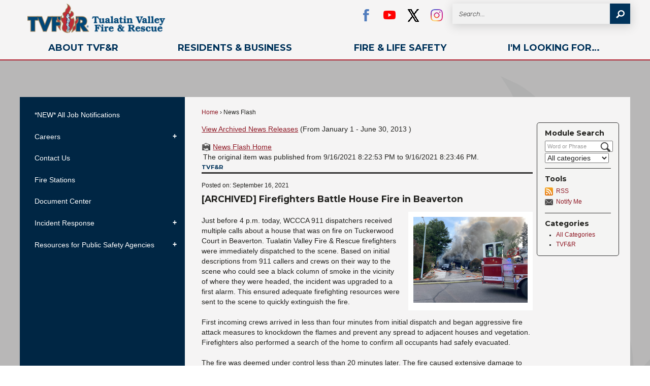

--- FILE ---
content_type: text/html; charset=utf-8
request_url: https://www.tvfr.com/CivicAlerts.aspx?AID=667&ARC=1530
body_size: 46097
content:

<!DOCTYPE html>
<html lang="en">
<head>

	<meta http-equiv="Content-type" content="text/html; charset=UTF-8" />
<!-- Google Tag Manager for GA4 -->
				<script>(function(w,d,s,l,i){w.GAMeasurementID='G-DKPJL6QL74';w[l]=w[l]||[];w[l].push({'gtm.start':
				new Date().getTime(),event:'gtm.js'});var f=d.getElementsByTagName(s)[0],
				j=d.createElement(s),dl=l!='dataLayer'?'&l='+l:'';j.async=true;j.src=
				'https://www.googletagmanager.com/gtm.js?id='+i+dl;f.parentNode.insertBefore(j,f);
				})(window,document,'script','cpDataLayerGA4','GTM-K73C5PS');</script>
				<!-- End Google Tag Manager for GA4 -->
				<script type='text/javascript'>
					var enableTelemetry = 'false'
					var aiConfig = {
					instrumentationKey: '1cde048e-3185-4906-aa46-c92a7312b60f'						
					}
					var appInsights = window.appInsights || function (a) { function b(a) { c[a] = function () { var b = arguments; c.queue.push(function () { c[a].apply(c, b) }) } } var c = { config: a }, d = document, e = window; setTimeout(function () { var b = d.createElement('script'); b.src = a.url || 'https://js.monitor.azure.com/scripts/a/ai.0.js', d.getElementsByTagName('script')[0].parentNode.appendChild(b) }); try { c.cookie = d.cookie } catch (a) { } c.queue = []; for (var f = ['Event', 'Exception', 'Metric', 'PageView', 'Trace', 'Dependency']; f.length;)b('track' + f.pop()); if (b('setAuthenticatedUserContext'), b('clearAuthenticatedUserContext'), b('startTrackEvent'), b('stopTrackEvent'), b('startTrackPage'), b('stopTrackPage'), b('flush'), !a.disableExceptionTracking) { f = 'onerror', b('_' + f); var g = e[f]; e[f] = function (a, b, d, e, h) { var i = g && g(a, b, d, e, h); return !0 !== i && c['_' + f](a, b, d, e, h), i } } return c }(aiConfig);
					window.appInsights = appInsights, appInsights.queue && 0 === appInsights.queue.length;
					// Add telemetry initializer
					appInsights.queue.push(function() {
						appInsights.context.addTelemetryInitializer(function(envelope) {
							var telemetryItem = envelope.data.baseData;
							// To check the telemetry item’s type:
							if (!false)
							{
								//If the telemetry is not enabled, we still want to capture Google map custom event, so only allow that
								if (envelope.name.indexOf('.Event') == -1)
									return false;
							}
						});
					});						
					appInsights.trackPageView();
				</script>
	<script>
		function populateAntiForgery(token) {
			var input = document.createElement("input");
			input.name = "__RequestVerificationToken";
			input.type = "hidden";
			input.value = token;
			var absPat = /^https?:\/\/|^\/\//i;
			var forms = document.getElementsByTagName("form");
			for (var i = 0; i < forms.length; i++) {
				if (forms[i].method == "post" &&
					!forms[i].querySelector('[name="__RequestVerificationToken"]') &&
					!absPat.test(forms[i].getAttribute("action"))) {
					forms[i].appendChild(input.cloneNode());
				}
			}
		}

		function getAntiForgeryToken(callback, error) {
			var xhr = new XMLHttpRequest();
			xhr.open("GET", "/antiforgery");
			xhr.addEventListener("load", function() {
				try {
					if (this.status !== 200) {
						throw Error("Invalid status. Could not retrieve antiforgery token.");
		}
					var obj = JSON.parse(this.responseText);
					callback(obj.token);
				} catch (e) {
					typeof error === "function" && error(e);
				}
			});
			xhr.send();
		}

		getAntiForgeryToken(function(token) {
			if (document.readyState === "complete"
				|| document.readyState === "loaded" 
				|| document.readyState === "interactive") {
				populateAntiForgery(token);
				return;
			}
			document.addEventListener("DOMContentLoaded", function() {
				populateAntiForgery(token);
			}, false);
		}, console.error);
			</script>
			

	<script type="text/javascript">
		window.departmentHeader = {};
		window.pageSectionTracker = {};
		window.isResponsiveEnabled = true;
		window.isRemoveSetHeights= false;
		if (window.isRemoveSetHeights) {
			document.documentElement.className += ' removeSetHeights';
		}
		window.mainMenuMediaQuery = 'screen and (max-width: 40em)';
		window.isMobileBrowserIncludingTablets = false;
		window.fixedResponsiveMenu = false;
		window.fullWidthResponsiveMenu = false;
		window.responsiveMenuHeight = '';
		window.responsiveMenuFontSize = '';
		(function () {
			window.setSizeCookie = function () {
				document.cookie = "dpi=" + window.devicePixelRatio + "; path=/";
				document.cookie = "viewportWidth=" + window.innerWidth + "; path=/";
				document.cookie = "viewportHeight=" + window.innerHeight + "; path=/";
				if (screen && screen.width && screen.height) {
					document.cookie = "screenWidth=" + screen.width + "; path=/";
					document.cookie = "screenHeight=" + screen.height + "; path=/";
				}
				document.cookie = "responsiveGhost=1; path=/";
			};

			setSizeCookie();
		}());
	</script>
		<meta name="viewport" content="width=device-width, initial-scale=1">
	<meta name="google-site-verification" content="E3R3yOY1G7s5XjiYZ0cHmzYKJLK2hdGnzZi8oC-bl3g" />
<script async src="https://docaccess.com/docbox.js"></script>
	
	
	<meta name="theme-color" content="#002644">
	<link rel="icon" href="/images/favicon.ico" type="image/x-icon" />
	<link rel="shortcut icon" href="/images/favicon.ico" type="image/x-icon" />
		<title>News Flash • Firefighters Battle House Fire in Beaverton</title>

			<script src="/Assets/Scripts/jQuery/jquery-2.2.4.min.js"></script>
	<script src="/Assets/Scripts/jQuery/jQuery-migrate-1.4.1.js" type="text/javascript"></script>
	

	<!--[if IE 6]><script language="JavaScript" type="text/javascript"> var isie6 = true; </script><![endif]-->
	<!--[if IE 7]><script language="JavaScript" type="text/javascript"> var isie7 = true; </script><![endif]-->
	<!--[if IE 8]><script language="JavaScript" type="text/javascript"> var isie8 = true; </script><![endif]-->
	<!--[if IE 9]><script language="JavaScript" type="text/javascript"> var isie8 = true; </script><![endif]-->
	<script type="text/javascript"><!--
	var intCountryCode = 840;
	var externalSiteDialogHeight = '390px';
	var order = '';
//--></script>
	
	<link href="/-1465647691.css" rel="stylesheet" type="text/css" />	<link href="/1350156594.css" rel="stylesheet" type="text/css" />

	<link rel="stylesheet" type="text/css" href="/Assets/Styles/Print.css" media="print">
	<script type="text/javascript">
		window.Pages = window.Pages || {};
		// FrontEnd RWD initialization
		window.Pages.rwdReady = $.Deferred();
		window.Pages.toolBarDeferred = $.Deferred();
		window.Pages.rwdSetupComplete = $.Deferred();
		window.Pages.megaMenuLoaded = $.Deferred();
		window.Pages.angularToolbarComplete = $.Deferred();
		window.Pages.frontEndToolbarComplete = $.Deferred();
	</script>
	

	<meta http-equiv="Content-Type" content="text/html; charset=UTF-8">
		
	
        <meta property="og:image" content="https://www.tvfr.com/ImageRepository/Document?documentID=3434" />
        <meta name="twitter:image" content="https://www.tvfr.com/ImageRepository/Document?documentID=3434" />
    <meta property="og:title" content="Firefighters Battle House Fire in Beaverton" />
    <meta name="twitter:title" content="Firefighters Battle House Fire in Beaverton" />
    <meta property="og:url" content="https://www.tvfr.com/CivicAlerts.aspx?AID=667&amp;ARC=1530" />
    <meta name="twitter:url" content="https://www.tvfr.com/CivicAlerts.aspx?AID=667&amp;ARC=1530" />
    <meta property="og:site_name" content="Tualatin Valley Fire &amp; Rescue, OR" />
    <meta name="twitter:site" content="Tualatin Valley Fire &amp; Rescue, OR" />
    <meta property="og:description" content="&amp;nbsp;" />
    <meta name="twitter:description" content="&amp;nbsp;" />
<meta name="twitter:card" content="summary" />

	<link rel="stylesheet" href="/App_Themes/CP/nmenu.css" type="text/css">

    
	<!-- Dynamic Header Scripts -->
	
	<!--Reference Stylesheet-->
	
    
		<!--Dynamic Header Styles-->
	<style type="text/css">
	
	</style>
	
	
	



	<script src="/-28722462.js" type="text/javascript"></script>
	
	

	<!--[if lte IE 8]><link rel="stylesheet" type="text/css" href="/App_Themes/ie8.css"><![endif]-->
	<!--[if lte IE 7]><link rel="stylesheet" type="text/css" href="/App_Themes/ie7.css"><![endif]-->
	<!--[if lte IE 6]><link rel="stylesheet" type="text/css" href="/App_Themes/ie6.css"><![endif]-->
	<!--[if lt IE 9]><script type="text/javascript" src="/Scripts/html5.js"></script><![endif]-->

	<script type="text/javascript">
		setEditorVariables(false, 840);
		function getPrintPreviewType() { return 0; } function printPreview() {pPreview(getPrintPreviewType()); }
	</script>
	<script src="/Assets/Scripts/AlpineJS/3.14.1/alpine.min.js" type="text/javascript" defer="defer"></script>
</head>
<body class="wide " >

    <script>jQuery(document).click(function (event) {
	var target = jQuery(event.target);
	if (target.attr('src') && target.parents('.image').length && target.parents('.widget').length) {
		var text = target.attr('title');
		
		if (!text.length) {
			text = "N/A";
		}
		ga('send',
			{
				hitType: 'event',
				eventCategory: 'Image',
				eventAction: 'Image - ' + text,
				eventLabel: window.location.href
			});
	}
	if (target.is('button') || target.hasClass('button') || target.parents().hasClass('button')) {
		var text = "";
		if (target.parents('.button')[0]) {
			text = target.parents('.button').first().text();
		} else if (target.text().length) {
			text = target.text();
		} else if (target.attr('title').length) {
			text = target.attr('title');
		}
		if (!text.length) {
			text = "N/A";
		}
		ga('send',
			{
				hitType: 'event',
				eventCategory: 'Button',
				eventAction: 'Button - ' + text,
				eventLabel: window.location.href
			});
	}
	if (target.parents('.widgetCustomHtml').length) {
		ga('send',
			{
				hitType: 'event',
				eventCategory: 'Custom Html',
				eventAction: 'Custom Html Clicked',
				eventLabel: window.location.href
			});
	}
	if (target.parents('.editor').length) {
		ga('send',
			{
				hitType: 'event',
				eventCategory: 'Editor',
				eventAction: 'Editor Link Clicked',
				eventLabel: window.location.href
			});
	}
	if (target.parents('.GraphicLinks').length) {
		var text = "";
		var targetGraphicLink = target;
		if (target.hasClass('widgetGraphicLinksLink')) {
			targetGraphicLink = jQuery(target.children()[0]);
		}
		if (targetGraphicLink.hasClass('text')) {
			text = targetGraphicLink.text();
		} else if (targetGraphicLink.attr('src').length) {
			if (targetGraphicLink.attr('alt').length) {
				text = targetGraphicLink.attr('alt');
			} else {
				text = targetGraphicLink.attr('src');
			}
		} else {
			text = "N/A";
		}
		ga('send',
			{
				hitType: 'event',
				eventCategory: 'Graphic Links',
				eventAction: 'Graphic Link - ' + text,
				eventLabel: window.location.href
			});
	}
	if (target.parents('.InfoAdvanced').length) {
		ga('send',
			{
				hitType: 'event',
				eventCategory: 'Info Advanced',
				eventAction: 'Info Advanced Clicked',
				eventLabel: window.location.href
			});
	}
	if (target.parents('.list').length) {
		ga('send',
			{
				hitType: 'event',
				eventCategory: 'List',
				eventAction: 'List Clicked',
				eventLabel: window.location.href
			});
	}
	if (target.parents('.megaMenuItem').length || target.parents('.topMenuItem').length) {
		var megaMenuText = jQuery('.topMenuItem.mouseover').find('span').text();
		var breadCrumbs = [];
		jQuery('.breadCrumbs > li').each(function () {
			 breadCrumbs.push(this.textContent);
		});
		var pageTitle = breadCrumbs.join('>');
		var subTitleText = target.parents('.megaMenuItem').children('.widgetTitle').children().text();
		var text = "";
		if (pageTitle) {
			text += pageTitle + " | ";
		} else {
			text += document.title + ' - ';
		}
		if (target.text() == "" && megaMenuText == "") {
			text += "N/A";
		} else if (target.text().length && megaMenuText.length) {
			if (megaMenuText == target.text()) {
				text += megaMenuText;
			} else {
				text += megaMenuText + " - " + subTitleText + " - " + target.text();
			}
		} else if (target.text() == "") {
			text += megaMenuText;
		} else {
			text += target.text();
		}
		if (!text.length) {
			text = "N/A";
		}
		ga('send',
			{
				hitType: 'event',
				eventCategory: 'Mega Menu',
				eventAction: 'Mega Menu : ' + text,
				eventLabel: window.location.href
			});
	}
	if (target.parents('.widgetNewsFlash').length && target.parents('.widgetItem').length) {
		var text = jQuery(target.parents('.widgetItem')[0]).find('.widgetTitle').children().text();
		if (!text.length) {
			text = "N/A";
		}
		ga('send',
			{
				hitType: 'event',
				eventCategory: 'News Flash',
				eventAction: 'News Flash - ' + text,
				eventLabel: window.location.href
			});
	}
	if (target.hasClass('widgetQuickLinksLink') || target.find('.widgetQuickLinksLink').length) {
		var text = target.text();
		if (!text.length) {
			text = "N/A";
		}
		ga('send',
			{
				hitType: 'event',
				eventCategory: 'Quick Links',
				eventAction: 'Quick Links - ' + text,
				eventLabel: window.location.href
			});
	}
	if (target.attr('src') && target.parents('.cpSlideshow').length) {
		var text = target.attr('title');
		if (!text.length) {
			text = "N/A";
		}
		ga('send',
			{
				hitType: 'event',
				eventCategory: 'Slideshow',
				eventAction: 'Slideshow - ' + text,
				eventLabel: window.location.href
			});
	}
	if (target.parents('.widgetText').length) {
		ga('send',
			{
				hitType: 'event',
				eventCategory: 'Text',
				eventAction: 'Text Link Clicked',
				eventLabel: window.location.href
			});
	}
});</script>

    <div id="fb-root"></div>
<div id=skipToContentLinks>
<a href="#contentarea" target="_self" class="skipToContentLink">Skip to Main Content</a>
</div>
    <form id="frmReferenceFormForTelerikEditorDialogs"></form>

        <input type="hidden" id="GoogleMapsKey" value="AIzaSyDWUuE-ifkbhxblF920N8MjpBdTg1Wt784" />



    <input type="hidden" id="cpcDomain" value="https://cp-civicplusuniversity2.civicplus.com">
    <input type="hidden" id="hdnStructureID" value="2" />
    <input type="hidden" id="hdnContentCollectionID" value="c3817b71-4b50-436c-b953-cf7d391219e8" />
    <input type="hidden" id="hdnWorkingCopyID" value="00000000-0000-0000-0000-000000000000" />
    <input type="hidden" id="hdnThemeID" value="2" />
    <input type="hidden" id="pageIsFrontEnd" value="true" />
    <input type="hidden" id="pageModuleID" value="1" />
    <input type="hidden" id="pagePageID" />

        <input type="hidden" id="hdnModuleID" value="1" />
    <div id="stickyPlaceholder"></div>
    <div id="outer-wrap" class="outer-wrap">
        <div id="inner-wrap" class="inner-wrap">
                <div id="divToolbars" class="cpToolbars newCP mui-fixed" style="">
                    



                </div>
            <div id="bodyWrapper">
                <div id="mainNavHolderMobile" class="mainNavHolderMobile"></div>
                
<!-- Parent structural container -->
<div data-cpRole="structuralContainer" id="structuralContainer1">
<!-- Header Container --><div data-cpRole="stickyStructuralContainer" id="stickyStructuralContainer2"><div id="stickyStructuralContainer_08d43c22-968e-4eee-b1fb-534612c6cd68" class="stickyInnerDiv  ">
<div class="siteWrap"><!-- Logo/Site ID --><div data-cpRole="banner" id="banner2" class="logo empty">




				<a id="banner2-4" style="			display: block; text-align: center;
" class="bannerObject" href="/" target="_self"><img alt="Homepage" class="bannerObject" height="64" src="/ImageRepository/Document?documentID=2191" width="302" /></a>
</div><!-- Search container --><aside data-cpRole="contentContainer" id="contentContainer2a" class="search_ts">	<div id="cc5174ccf7-dc60-4ba0-8da4-443a994a8b60" data-containerid="5174ccf7-dc60-4ba0-8da4-443a994a8b60" class="pageContent cpGrid cpGrid24 isLockedContainer showInMobile">
				                

		<div class="row outer autoWidths right wide"><!--
--><div class="outer col col12 first" style="" data-widgetcontainerid="9d27f990-88ae-4d1e-a963-f6d2a22c72ec">				
	<div class="row nest first last wide">
	
	<div class="inner col col12 first last id9e7e91c3-5ba2-4131-850a-045087eeea29" style="" data-widgetcontainerid="9e7e91c3-5ba2-4131-850a-045087eeea29">	
<div data-widget-id="3bf85230-dd4a-488a-bd6f-d93919ffb672" data-widget-controller-path="/GraphicLinks/Widget">



	<style type="text/css">.widgetOptionSet15 .widgetItem {
padding: .5em;
}

.widgetOptionSet15.widget {
padding: 0 .5em;
}</style>

<div id="graphicLinkWidget3bf85230-dd4a-488a-bd6f-d93919ffb672" class="widget widgetGraphicLinks skin6 widgetOptionSet15 wide" data-elementqueryclasses='{"wide-narrow":"min-width:1em"}' data-elementquerymatch='matchMultiColumn' data-elementqueryunmatch='unmatchMultiColumn' data-modulewidgettype="graphicLinks">
	<div class="widgetHeader">
		<div class="">
				</div>
	</div>
	<div class="widgetBody cpGrid cpGrid4 "> 	
				<nav class="widgetGraphicLinksNav" aria-label="Graphic links">
					<div class="row   wide"><!--
--><div class="col col1 first "><ul class="semanticList"><!--
	    --><li class="widgetItem GraphicLinks"><a class="widgetDesc widgetGraphicLinksLink" href="/Facebook" target="_blank"  aria-label="Facebook graphic opens in new window"><img src="/ImageRepository/Document?documentID=2216" 
     class="graphicButtonLink" alt="Facebook" 
     onmouseover="this.src='/ImageRepository/Document?documentID=2217'" 
	onmouseout="this.src='/ImageRepository/Document?documentID=2216'"
     onfocus="this.src='/ImageRepository/Document?documentID=2217'" 
	onblur="this.src='/ImageRepository/Document?documentID=2216'"> </a></li><!--
--></ul></div><!----><div class="col col1  "><ul class="semanticList"><!--
	    --><li class="widgetItem GraphicLinks"><a class="widgetDesc widgetGraphicLinksLink" href="/YouTube" target="_blank"  aria-label="YouTube graphic opens in new window"><img src="/ImageRepository/Document?documentID=2222" 
     class="graphicButtonLink" alt="YouTube" 
     onmouseover="this.src='/ImageRepository/Document?documentID=2223'" 
	onmouseout="this.src='/ImageRepository/Document?documentID=2222'"
     onfocus="this.src='/ImageRepository/Document?documentID=2223'" 
	onblur="this.src='/ImageRepository/Document?documentID=2222'"> </a></li><!--
--></ul></div><!----><div class="col col1  "><ul class="semanticList"><!--
	    --><li class="widgetItem GraphicLinks"><a class="widgetDesc widgetGraphicLinksLink" href="/Twitter" target="_blank"  aria-label="black graphic opens in new window"><img src="/ImageRepository/Document?documentID=4329" 
     class="graphicButtonLink" alt="black" 
     onmouseover="this.src='/ImageRepository/Document?documentID=4328'" 
	onmouseout="this.src='/ImageRepository/Document?documentID=4329'"
     onfocus="this.src='/ImageRepository/Document?documentID=4328'" 
	onblur="this.src='/ImageRepository/Document?documentID=4329'"> </a></li><!--
--></ul></div><!----><div class="col col1  last"><ul class="semanticList"><!--
	    --><li class="widgetItem GraphicLinks"><a class="widgetDesc widgetGraphicLinksLink" href="https://www.instagram.com/tualatin_valley_fire_rescue/?hl=en " target="_self"  aria-label="Instagram graphic"><img src="/ImageRepository/Document?documentID=2218" 
     class="graphicButtonLink" alt="Instagram" 
     onmouseover="this.src='/ImageRepository/Document?documentID=2219'" 
	onmouseout="this.src='/ImageRepository/Document?documentID=2218'"
     onfocus="this.src='/ImageRepository/Document?documentID=2219'" 
	onblur="this.src='/ImageRepository/Document?documentID=2218'"> </a></li><!--
--></ul></div><!--					--></div>
				</nav>
	</div>
	<div class="widgetFooter">
			</div>
</div>

</div>
	</div> <!-- inner column -->

	</div> <!-- inner row -->

			</div><!-- outer column --><!----><div class="outer col col12 last" style="" data-widgetcontainerid="031ad645-93d9-4131-8756-74f3217eb797">				
	<div class="row nest first last wide">
	
	<div class="inner col col12 first last iddf20b9ac-db31-49f5-8224-512e628560bc" style="" data-widgetcontainerid="df20b9ac-db31-49f5-8224-512e628560bc">	
<div data-widget-id="67e824f3-2c54-4620-828f-357c182afede" data-widget-controller-path="/Layout/WidgetSearch">
	
	<script defer type="text/javascript" src="/Common/Controls/jquery-ui-1.14.1/jquery-ui.min.js"></script>
	<script defer src="/Areas/Layout/Assets/Scripts/Search.js" type="text/javascript"></script>
	<script defer type="text/javascript">

		$(document).ready(function () {
			try {
				$(".widgetSearchButton.widgetSearchButton67e824f3-2c54-4620-828f-357c182afede").click(function (e) {
				e.preventDefault();
					if (false||$("#ysnSearchOnlyDept67e824f3-2c54-4620-828f-357c182afede").is(':checked'))
					{
						doWidgetSearch($(this).siblings(".widgetSearchBox").val(), Number(0));
					}
					else {
						doWidgetSearch($(this).siblings(".widgetSearchBox").val(), 0);
					}
			});
			$("#searchField67e824f3-2c54-4620-828f-357c182afede").keypress(function (e) {
				if (window.clipboardData) {
					if (e.keyCode === 13) {
						if ($("#ysnSearchOnlyDept67e824f3-2c54-4620-828f-357c182afede").is(':checked') || false) {
								doWidgetSearch($(this).val(), Number(0));
							} else {
								doWidgetSearch($(this).val(), 0);
							}
						return false;
					}
				} else {
					if (e.which === 13) {
						if ($("#ysnSearchOnlyDept67e824f3-2c54-4620-828f-357c182afede").is(':checked') || false) {
								doWidgetSearch($(this).val(), Number(0));
							} else {
								doWidgetSearch($(this).val(), 0);
							}
						return false;
					}
				}
				return true;
			});

				if (true) {
					var currentRequest = null;
					var $searchField = $("#searchField67e824f3-2c54-4620-828f-357c182afede").autocomplete({
						source: function (request, response) {
							currentRequest = $.ajax({
								url: '/Search/AutoComplete' + ($("#ysnSearchOnlyDept67e824f3-2c54-4620-828f-357c182afede").is(':checked') || false? '?departmentId=0' : ''),
								dataType: "json",
								timeout: 10000,
								beforeSend: function () {
									if (currentRequest != null) {
										currentRequest.abort();
									}
								},
								data:
								{
									term: request.term,
								},
								success: function (data) {
									response(data);
									$('.autoCompleteError').remove();
								},
								error: function (xmlhttprequest, textstatus, message) {
									if (textstatus === "timeout") {
										if ($("#searchField67e824f3-2c54-4620-828f-357c182afede").siblings('.autoCompleteError').length == 0)
											$('<span class="autoCompleteError"><p class="alert error">Search autocomplete is currently not responding. Please try again later.</p></span>').insertAfter($("#searchField67e824f3-2c54-4620-828f-357c182afede"));
									}
								}
							});
						},
						html: true,
						delay: 500,
						select: function (event, ui) {
							$(this).val(ui.item.value);
							$(this).next().click();
						}
					});

					$searchField.data("ui-autocomplete")._renderItem = function (ul, item) {
						return $("<li class=\"itemList\"></li>")
							.data("ui-autocomplete-item", item)
							.append("<a>" + item.label + "</a>")
							.appendTo(ul);
					};
}
}
			catch(e) {} //we're going to eat this error. Autocomplete won't work but we dont wan't to break anything else on the page.
		});
	</script>
	<style scoped type="text/css">.widgetOptionSet12.widget {
min-width: 350px;
box-shadow: 1px 4px 18px 2px #D3D3D3;

}</style>

	<section id="widgetPreviewSearch" class="widget widgetSearch skin1 widgetOptionSet12" style="display: block;" aria-label="Search">
				<!-- For the button right and inside -->
		<div class="widgetBody buttonRightInside">
			<input class="widgetSearchBox widgetSearchBox67e824f3-2c54-4620-828f-357c182afede" cp5ph="true" id="searchField67e824f3-2c54-4620-828f-357c182afede" name="searchField" onchange="searchBtnApplyQuery();" placeholder="Search..." title="Search..." type="text" value="" />
						<a href="/Search/Results" id="btnSearchIcon" class="widgetSearchButton widgetSearchButton67e824f3-2c54-4620-828f-357c182afede" role="button"><img alt="Search" class="imageHover" data-hover="/ImageRepository/Document?documentID=2225" data-image="/ImageRepository/Document?documentID=2226" src="/ImageRepository/Document?documentID=2226" /></a>

			<label class="searchLabel" for="searchField67e824f3-2c54-4620-828f-357c182afede">Search</label>
		</div>

	</section>


<style scoped>
	  
		.widgetSearch ::-webkit-input-placeholder {
		color: #333333;
	  }
		.widgetSearch :-moz-placeholder { /* Firefox 18- */
	   color: #333333;
	}
		.widgetSearch ::-moz-placeholder {  /* Firefox 19+ */
	   color: #333333;
	}
	.widgetSearch :-ms-input-placeholder {
	   color: #333333;
	}
	

	.widgetSearch .widgetBody .widgetSearchBox67e824f3-2c54-4620-828f-357c182afede
	{
		color: #333333;
		background-color: #f1f1f1;
height: 40px;
border: none;
padding-left: 1em;
font-family: Rubik;
font-style: italic;
font-size: .9em;
	}
	.widgetSearch .widgetBody .widgetSearchButton67e824f3-2c54-4620-828f-357c182afede
	{
		
	}
	.widgetSearch .widgetSearch-onlyDept67e824f3-2c54-4620-828f-357c182afede
	{
		display: inline-block;
		color: #333;
		
		
		 padding-top: 10px;
	}
	#ysnSearchOnlyDept67e824f3-2c54-4620-828f-357c182afede
	{
		position: relative;
		top: .125em;
	}

</style>

<link rel="stylesheet" href="/Common/Controls/jquery-ui-1.14.1/jquery-ui.min.css">
<link rel="stylesheet" href="/Common/Controls/jquery-ui-1.14.1/jquery-ui.theme.min.css">



<script type="text/javascript">
	//Updates search icons href to have the correct queryString
	function searchBtnApplyQuery() {
		document.getElementById("btnSearchIcon").href = "/Search?searchPhrase=" + document.getElementById("searchField67e824f3-2c54-4620-828f-357c182afede").value;
	}
	</script>

</div>
	</div> <!-- inner column -->

	</div> <!-- inner row -->

			</div><!-- outer column --><!--		--></div> <!-- outer row -->


	</div>
</aside><!-- Navigation --><nav data-cpRole="nav" id="mainNav" class="siteNav mainNav" role="navigation">
<ol id="mainNavMenu" data-parent="1" class="rootNavMenu" role="menu"><!--
--><li id="MainItem93" class="topMenuItem" role="none" data-pageid="93" data-displaymegamenu="True"><!--
			--><!--
			--> <a role = "menuitem" aria-haspopup=true aria-expanded='false' id = "mainNavAboutTVFR" class="navMainItem mainNavItem mainNavItem1" href="/93/About-TVFR" target = "_self" >   About TVF&amp;R </a>			<!--
			--><!--
			--></li><!----><li id="MainItem127" class="topMenuItem" role="none" data-pageid="127" data-displaymegamenu="True"><!--
			--><!--
			--> <a role = "menuitem" aria-haspopup=true aria-expanded='false' id = "mainNavResidentsBusiness" class="navMainItem mainNavItem mainNavItem2" href="/127/Residents-Business" target = "_self" >   Residents &amp; Business </a>			<!--
			--><!--
			--></li><!----><li id="MainItem138" class="topMenuItem" role="none" data-pageid="138" data-displaymegamenu="True"><!--
			--><!--
			--> <a role = "menuitem" aria-haspopup=true aria-expanded='false' id = "mainNavFireLifeSafety" class="navMainItem mainNavItem mainNavItem3" href="/138/Fire-Life-Safety" target = "_self" >   Fire &amp; Life Safety </a>			<!--
			--><!--
			--></li><!----><li id="MainItem113" class="topMenuItem" role="none" data-pageid="113" data-displaymegamenu="True"><!--
			--><!--
			--> <a role = "menuitem" aria-haspopup=true aria-expanded='false' id = "mainNavImLookingFor" class="navMainItem mainNavItem mainNavItem4" href="/113/Im-Looking-For" target = "_self" >   I&#39;m Looking For… </a>			<!--
			--><!--
			--></li><!---->
</ol>


	<script type="text/javascript">
		(function () {
			function setupMenu() {
				const menuID = 'mainNavMenu';
				const menuType = MAIN_MENU;

				//setup menu manager properties for main menu
				if (!menuManager.mobileMainNav && true)
					menuManager.adjustMainItemsWidth('#' + menuID);
				menuManager.isMainMenuEditable = false;
				menuManager.mainMenuMaxSubMenuLevels = 4;
				menuManager.setMOMMode(2, menuType);

				//Init main menu
				const setupDraggable = menuManager.isMainMenuEditable;
				const urlToGetHiddenMenus = '/Pages/MenuMain/HiddenMainSubMenus?pageID=1&moduleID=1&themeID=2&menuContainerID=mainNav';

				menuManager.setupMenu(menuID, 'mainNav', menuType, setupDraggable, urlToGetHiddenMenus);
				menuManager.mainMenuInit = true;
				menuManager.mainMenuTextResizer = true;
				if (1.00 > 0)
					menuManager.mainMenuTextResizerRatio = 1.00;
				if (window.isResponsiveEnabled)
					menuManager.mainMenuReady.resolve();

			}

			if (document.readyState === "complete"
				|| document.readyState === "loaded"
				|| document.readyState === "interactive") {
				setupMenu();
				return;
			}

			document.addEventListener("DOMContentLoaded", setupMenu);
		})();
	</script>


<!-- Mega Menu --><aside data-cpRole="megaMenu" id="megaMenu" class="megaMenu" style="display: none;"><input type="hidden" id="megaMenuPopupDirection" value="0"><input type="hidden" id="megaMenuWidthReference" value="1"><aside role="menu" data-cpRole="contentContainer" id="mainNavMegaMenu93" class="contentTop mainNavMegaMenu megaMenuContainer pageID_93 hidden" data-orientation="horizontal">	<div id="ccfe72ab27-2240-455d-9b4b-dfb0dc1f413f" data-containerid="fe72ab27-2240-455d-9b4b-dfb0dc1f413f" class="pageContent cpGrid cpGrid24 showInMobile">
				                



	</div>
</aside><aside role="menu" data-cpRole="contentContainer" id="mainNavMegaMenu127" class="contentTop mainNavMegaMenu megaMenuContainer pageID_127 hidden" data-orientation="horizontal">	<div id="ccbbbed981-edaa-4e41-9d50-923da7ae798d" data-containerid="bbbed981-edaa-4e41-9d50-923da7ae798d" class="pageContent cpGrid cpGrid24 showInMobile">
				                



	</div>
</aside><aside role="menu" data-cpRole="contentContainer" id="mainNavMegaMenu138" class="contentTop mainNavMegaMenu megaMenuContainer pageID_138 hidden" data-orientation="horizontal">	<div id="cc25841016-138d-424c-a970-71f74bbd8ac5" data-containerid="25841016-138d-424c-a970-71f74bbd8ac5" class="pageContent cpGrid cpGrid24 showInMobile">
				                



	</div>
</aside><aside role="menu" data-cpRole="contentContainer" id="mainNavMegaMenu113" class="contentTop mainNavMegaMenu megaMenuContainer pageID_113 hidden" data-orientation="horizontal">	<div id="cc5e72f6bd-5a88-4a8f-a4ae-42ea506e312e" data-containerid="5e72f6bd-5a88-4a8f-a4ae-42ea506e312e" class="pageContent cpGrid cpGrid24 showInMobile">
				                



	</div>
</aside></aside></nav></div></div>
</div><!-- Top Banner --><!-- <div data-cpRole="structuralContainer" id="structuralContainer3">
		<div data-cpRole="banner" id="banner1">
			<div data-cpRole="structuralContainer" id="structuralContainer4">
				<div class="siteWrap">
					<aside data-cpRole="contentContainer" id="contentContainer4a"></aside>
				</div>
			</div>
		</div>
	</div> --><!-- Main content container --><div data-cpRole="structuralContainer" id="structuralContainer5">
<div class="siteWrap"><div data-cpRole="structuralContainer" id="structuralContainer6" class="mainWrap" role="main">
<div data-cpRole="structuralContainer" id="structuralContainer7" class="outerContentWrap">
<div data-cpRole="structuralContainer" id="structuralContainer8" class="contentWrap">
<div data-cpRole="breadCrumbs" class="breadCrumbContainer" id="breadCrumbs">		<ol class="semanticList breadCrumbs">
			<li><a class="breadCrumb" href="/">Home</a></li><li>News Flash</li>
		</ol>

	   
    
</div>
<div data-cpRole="mainContentContainer" id="moduleContent">

<div id="ctl00_ctl00_MainContent_BodyWrapper">
	
	<script type="text/javascript"><!--
	var isie6 = false, isie7 = false, isie6or7 = false;
	var intCountryCode = 840;

	function setUrlLength(editor) {
		//Toggle Image Context Menu Items
		setMenuItems(editor);
		//setContentBackgroundColor(editor);
		removeIEParagraphs(editor);
	}
	function setUrlLengthAndToolToggle(editor) {
		var minToolsGroups = 2; // Number of MinimumSetOfTools tools groups.
		
		// Hide the MinimumSetOfTools on load.
		var toolbar = editor.get_toolContainer(); // Get toolbar container.
		var toolgroups = toolbar.getElementsByTagName("UL"); // Get all toolgroups containers.
		
		for (var i = toolgroups.length - 1; i >= minToolsGroups; i--)			toolgroups[i].style.display = "none";
		
		if (editor.isIE) {
			var elem = editor.get_element();
			elem.style.height = "430px";
 			elem.style.minHeight = "430px";
		}
		
		// Toggle Image Context Menu Items.
		setMenuItems(editor);
		//setContentBackgroundColor(editor);
		removeIEParagraphs(editor);
	}
//--></script><!--[if IE 6]><script type="text/javascript">isie6 = true; isie6or7 = true;</script><![endif]-->
<!--[if IE 7]><script type="text/javascript">isie7 = true; isie6or7 = true;</script><![endif]-->

	

	<form name="aspnetForm" method="post" action="./CivicAlerts.aspx?AID=667&amp;ARC=1530" id="aspnetForm" style="display:inline;" onsubmit="return headerValidationCallback();" enctype="multipart/form-data" autocomplete="off">
<div>
<input type="hidden" name="__EVENTTARGET" id="__EVENTTARGET" value="" />
<input type="hidden" name="__EVENTARGUMENT" id="__EVENTARGUMENT" value="" />
<input type="hidden" name="__VIEWSTATE" id="__VIEWSTATE" value="AQWZMmCE/b7W65I9KS07sOIaQM7oEhh3a6u8ahrzdaUDy0Q/HXhuism1aJnrj+QWETchcOCfUX46wtUsiqYrfjwnQiXAU4G7UDKVpS6fPVdnpycjf24vDjtEa84kGxRhWcTaZKpbmjB0JF9mcWL6kOKAh2CxLFppQodJrjSAbd28DtcG5ErM0Br6O7Uwz5S4Jhbq8ADSXufUnMP6kHQu0rMtIz9OeRXddKIasA7cRF7/4UFS7IdgVddauwvHjn0jQhcZ/qwfxJ1AlBJUtCxSVijG7VIKgna97smZQr7Npx2iBB0dRnB0u5hfE27RLHKelzByIC5F60oduJ1OqrkmicBdkDbgesSJO9yEjMuaAiz72LdSZc146mr08nTbWQW0wlAQdMPKHr6aaoA363Wq342IcoVdUN7UnrwevGCQcAhdl2GKS6ALXmAh/uhDmv/fgzpFBE1vTewlWBU7CCJAHAoHs15CBrZUHMh2OpIaSj3YWfmvLSkLmvK69mHc0yrVI9y+i8kaHtAC2Uegiz7LLdEZc5aZq8zKe4B5N04dsoyBdIBrM3+S6PkumJwHY0jyIrVcZUgfy7cpAa+V+Q/zxYvVulwLI3PxAONB9I+rvXWaYEh90LYL4ab31ciQk4CoW5LUx7xP1ifPuNpqXUS5FF0sWPrNSiUMdPNUh2tzSRbn3xOhwu+BpA16fqTGOlZp4RxHyN08psaKR6RXfWQw6btyb2/8KEPLL6WRo6zUgjaWWJt2cpgwAzrtK3rb18Lku3VlpAWyYf9v2B9RneH6nCcJ00d/HmXrJyRmr3CH0QZOT6QWqZ2vXGihhDBz9HxRQjeYXLrXY74tP9m2Q69Lmy5LpdtNSqJfHC9Tpv7ZbBr6pkIQHgyG3I3AORr4QeR5pDxXq425iv/uYTlhzkHWVakcoy5ISTh1H5Zr0JS6xFM5+oHKVam2yuJuFMMYSUDx67Lc4IbcGAb3IbD9MgTLfSrdLZ8HF0IycqYkVR/667KKBc/0jVWQG4ZTZVkS+kToE/tzc5HGGFgEa/y5ViYUm3zLOT+rIEQiVtukR0DS4Yd2XeKWAlwvNqt8FsbTV33IKZ4cya0CNZk8S3zga4aUmbQ9du2XtQw2qI5Y9gwE+71e5cfoAEgOnqBC8aqLwt7HdltNTYt3n6XfaiaphMjToHDPeSWaWev6t/idKQl6U8s1fIKvwPU78+mm20Xoj6adTt+WI47Mbnz5/LkxvtlMB/LCJ2hrUmsW/ITsyNe+XelVuLgLhtiQYYvMNGZ2pB4RJ3nXsJVpmqeiL5zVgiktLy4+y0VNgbY8gXeZoVSIEOR2DhbMHOEK0yuWx5wo3oI0fL/8TczLtduNHBV7ALjBBTevMkgvyqF+8d9ngcLTVX3ik7z1FqDjETRniMrVOzEx7uEoKD3so1Q64OTm+HAlMAszbvaioKRxrcljIIYEJ3QPny2HnBLF/mj3+RnIYMeRS0O8hAWAj23ZYdsPCLcWOCsvDDpXlcKuYfFEnzBdf8cjw7oREcZ4hdpmyCRoVg7L1KEIWLF/[base64]/A/yEUltypolEZpvhtOgjh/Or7Iki/VXRGCgW6athTAAZoKkfk1CiIUmh72ug+i50d3G8zxXa6PrMV+9BekvhjbC/BGoZbByPHBEfe976YRMgzz2V9WEj50dwTsNLvmD//11lshaIRXih91wlVnxHikxytmXvX+IVZH84J4IABZvRtrdSxvzOL7lDUU1io0wTX0MFPKfB06kBscwI5vL9MWDnxTl7x4W2KC4K9ppuX9daLjwoSDAL5SrxOx1l8pYeCDdSkFal0wDfdOztIA2gBhftTxjNwI3cHjvpDCBfAa75" />
</div>

<script type="text/javascript">
//<![CDATA[
var theForm = document.forms['aspnetForm'];
if (!theForm) {
    theForm = document.aspnetForm;
}
function __doPostBack(eventTarget, eventArgument) {
    if (!theForm.onsubmit || (theForm.onsubmit() != false)) {
        theForm.__EVENTTARGET.value = eventTarget;
        theForm.__EVENTARGUMENT.value = eventArgument;
        theForm.submit();
    }
}
//]]>
</script>


<script src="/WebResource.axd?d=pynGkmcFUV13He1Qd6_TZDLabodcikOjfaxGftwY9HZ4kdGjeaKe0dWaPQB1vgEd44eKAO0Ba1XMxE47-4twmw2&amp;t=638901361900000000" type="text/javascript"></script>


<script src="/ScriptResource.axd?d=[base64]" type="text/javascript"></script>
<div>

	<input type="hidden" name="__VIEWSTATEGENERATOR" id="__VIEWSTATEGENERATOR" value="B6028D83" />
</div>
		<!--for archiving purpose-->
		<input name="ysnNotifyMe" type="hidden">
		<input name="strPage" type="hidden">
		<input name="intArchMainCatID" type="hidden">
		<input name="intArchMainItemID" type="hidden">
		 <script type="text/javascript">
//<![CDATA[
Sys.WebForms.PageRequestManager._initialize('ctl00$ctl00$MainContent$scriptManager', 'aspnetForm', ['tctl00$ctl00$MainContent$ModuleContent$ctl00$contentUpdatePanel','','tctl00$ctl00$MainContent$ModuleContent$ctl00$UpdatePanel','','tctl00$ctl00$MainContent$ModuleContent$ctl00$UpdatePanelOthers1',''], [], [], 90, 'ctl00$ctl00');
//]]>
</script>

		<script type="text/javascript">
			Sys.WebForms.PageRequestManager.getInstance().add_beginRequest(beginRequest);
			Sys.WebForms.PageRequestManager.getInstance().add_pageLoaded(pageLoaded);
		</script>
		
		<div id="modulecontent" name="modulecontent.aspx" style="padding-top: 0px;">
<div id="contentarea" ></div>


<!-- BEGIN CivicAlertContent.aspx ***** -->
<link href="/1686906140.css" rel="stylesheet" type="text/css" />
<script src="/1757422876.js" type="text/javascript"></script>
<div id="NewsFlashContent" class="newCP moduleContentNew pageStyles">


<div id="ctl00_ctl00_MainContent_ModuleContent_ctl00_contentUpdatePanel">
	
	<div id="divSideBar" class="sidebar">
		<section aria-labelledby="moduleSearchHeader" class="section search">
			<h3 id="moduleSearchHeader" for="searchButton">Module Search</h3>
			<div class="searchInput">	<label id="searchTermsLabel" class="visuallyHidden" for="searchTerms">Enter Search Terms</label>
	<input type="text" id="searchTerms" name="searchTerms" placeholder="Word or Phrase" value="">
	<input id="searchButton" class="searchButton" type="image" title="News Flash Search" alt="search" src="/Common/Images/ModuleSearchIcon.png" onkeypress="this.onclick()" onclick="CivicAlertSearch(); return false;"></div><select id="categorySelect" aria-label="Select a Category" name="CID">
	<option value="-1">All categories</option>
<option value="1" >TVF&R</option>
</select>

		</section>
		<section aria-labelledby="moduleToolsHeader" class="section tools">
			<h3 id="moduleToolsHeader">Tools</h3>
			<ol>
				<li><a href="/rss.aspx#rssCivicAlerts" class="RSS">RSS</a></li>
				<li><a class="notifyMe" href="/civicalerts.aspx?Mode=Subscribe">Notify Me</a></li>
				<li>
					
					
				</li>
			</ol>
		</section>
		<section aria-labelledby="categoryPagesHeader" class="section categories">
			<h3 id="categoryPagesHeader">Categories</h3>
			<ol>
						<li>
			<a href="/CivicAlerts.aspx">All Categories</a>
		</li>
		<li>
			<a href="/CivicAlerts.aspx?CID=1">TVF&R</a>
		</li>

			</ol>
		</section>
	</div>
	<div class="contentMain selfClear">
		<div class="header">
	<div class="text">
		<h1>
		</h1>
<a href="/Archive.aspx?AMID=38" title="Archived  News Releases">View Archived News Releases</a>
(From January 1 - June 30, 2013 )	</div>
</div>

		
		<div id="ctl00_ctl00_MainContent_ModuleContent_ctl00_UpdatePanel">
		<a class="archLinkColor" style="font-weight: normal;" href="/CivicAlerts.aspx">News Flash Home</a>		<div class="alertTitle" style="width: 100%; padding-left: 3px;">
			The original item was published from 9/16/2021 8:22:53 PM to 9/16/2021 8:23:46 PM.
		</div>
<h1 class="visuallyHidden">News Flash</h1>	<div class="single">
		<h2>
TVF&R		</h2>
<div class="item"><span class="date">Posted on: September 16, 2021</span><h3>[ARCHIVED] Firefighters Battle House Fire in Beaverton</h3><span class="thumb alignRight"><img loading="lazy"  alt="Tuckerwood House Fire" src="/ImageRepository/Document?documentID=3434" width= "225px" style="width:225px; "></span><div class="content fr-view">	<p><p id="isPasted">Just before 4 p.m. today, WCCCA 911 dispatchers received multiple calls about a house that was on fire on Tuckerwood Court in Beaverton. Tualatin Valley Fire &amp; Rescue firefighters were immediately dispatched to the scene. Based on initial descriptions from 911 callers and crews on their way to the scene who could see a black column of smoke in the vicinity of where they were headed, the incident was upgraded to a first alarm. This ensured adequate firefighting resources were sent to the scene to quickly extinguish the fire.</p><p>First incoming crews arrived in less than four minutes from initial dispatch and began aggressive fire attack measures to knockdown the flames and prevent any spread to adjacent houses and vegetation. Firefighters also performed a search of the home to confirm all occupants had safely evacuated.</p><p>The fire was deemed under control less than 20 minutes later. The fire caused extensive damage to the garage and living area and is considered a total loss. The door to one of the bedrooms was closed and the contents in that room were not damaged by flames.</p><p>A caretaker, who helps operate a daytime youth care home at the house, resides at the location. The owners of the care home business have arranged for alternate housing for the caretaker and will provide them all other essential needs. Thankfully, the caretaker and youth who were home at the time escaped safely and were uninjured.</p><p>A TVF&amp;R investigator has narrowed down the origin of the fire to be in the garage. The exact cause is unconfirmed but appears to be accidental. &nbsp;</p><p>TVF&amp;R was assisted on scene today by Washington County Consolidated Communications Agency, Beaverton Police Department, Washington County Sheriff&rsquo;s Office, Lake Oswego Fire Department, Metro West Ambulance, City of Beaverton Public Works, Portland General Electric and NW Natural.</p></p></div>	</div></div>
	</div><div id="ctl00_ctl00_MainContent_ModuleContent_ctl00_UpdatePanelOthers1">
		<a href="https://www.facebook.com/sharer/sharer.php?u=https%3a%2f%2fwww.tvfr.com%2fCivicAlerts.aspx%3fAID%3d667%26ARC%3d1530&amp;t=Check out this news article for Tualatin Valley Fire &amp; Rescue, OR" class="button" target="_blank">
	<span><img src="/Assets/Images/IconShareFacebook.png" alt="Facebook" title="Share on Facebook"/></span>
</a>
<a href="https://twitter.com/share?url=https%3a%2f%2fwww.tvfr.com%2fCivicAlerts.aspx%3fAID%3d667%26ARC%3d1530&amp;text=Check out this news article for Tualatin Valley Fire &amp; Rescue, OR" class="button" target="_blank">
	<span><img src="/Assets/Images/IconShareTwitter.png" alt="Twitter" title="Share on Twitter"/></span>
</a>


<a href="#" id="shareViaEmailButton" class="button" target="_blank"
	data-email-subject ="Check out this news article for Tualatin Valley Fire &amp; Rescue, OR"
	data-share-url = "https://www.tvfr.com/CivicAlerts.aspx?AID=667&amp;ARC=1530">
	<span><img src="/Assets/Images/IconShareEmail.png" alt="Email" title="Share via Email"/></span>
</a>

	<script language="javascript" type="text/javascript" src="/Assets/Scripts/SocialShare.js"></script>
	<script language="javascript" type="text/javascript">
		$(document).ready(function () {
			var socialShareJs = new SocialShare();
			socialShareJs.setup('Check out this news article for Tualatin Valley Fire &amp; Rescue, OR', 'https://www.tvfr.com/CivicAlerts.aspx?AID=667&amp;ARC=1530');
		});
	</script>
<div class="nextPreviousNav"><a class="prev" href="/CivicAlerts.aspx?AID=669"><span class="arrow">&lArr;</span>Previous <span>Early Morning Fourplex Fire Displaces Multiple Families</span></a><a class="next" href="/CivicAlerts.aspx?AID=666">Next<span class="arrow">&rArr;</span><span> TVF&R Promotes First Female Captain</span></a></div><div class="others">
	<h2>
Other News in TVF&R</h2><div class="listing"><div class="item"><span class="thumb alignRight"><img loading="lazy"  alt="Canyon Rd Fire" src="/ImageRepository/Document?documentID=5140" style="width:66px; height:50px;"></span><h3><a href="/CivicAlerts.aspx?AID=825">Apartment Fire on SW Canyon Road Quickly Contained</a></h3><span class="date">Posted on: December 2, 2025</span></div><div class="item"><span class="thumb alignRight"><img loading="lazy"  alt="IMG_4070" src="/ImageRepository/Document?documentID=5124" style="width:66px; height:50px;"></span><h3><a href="/CivicAlerts.aspx?AID=824">Firefighters Rescue Two People From Apartment Complex Fire</a></h3><span class="date">Posted on: October 31, 2025</span></div><div class="item"><span class="thumb alignRight"><img loading="lazy"  alt="Burn Ban Lift" src="/ImageRepository/Document?documentID=5027" style="width:74px; height:50px;"></span><h3><a href="/CivicAlerts.aspx?AID=823">Washington County Fire Agencies Lift Burn Ban</a></h3><span class="date">Posted on: October 10, 2025</span></div><div class="item"><span class="thumb alignRight"><img loading="lazy"  alt="IMG_3851" src="/ImageRepository/Document?documentID=5113" style="width:66px; height:50px;"></span><h3><a href="/CivicAlerts.aspx?AID=822">Firefighters Rescue Patient from Two-Alarm House Fire in Tualatin</a></h3><span class="date">Posted on: October 7, 2025</span></div><div class="item"><span class="thumb alignRight"><img loading="lazy"  alt="IMG_3818" src="/ImageRepository/Document?documentID=5111" style="width:66px; height:50px;"></span><h3><a href="/CivicAlerts.aspx?AID=821">Two-Alarm Apartment Complex Fire Displaces Ten People</a></h3><span class="date">Posted on: October 5, 2025</span></div><div class="item"><span class="thumb alignRight"><img loading="lazy"  alt="Take Charge of Fire Safety graphic with battery image for fire prevention month " src="/ImageRepository/Document?documentID=5105" style="width:59px; height:50px;"></span><h3><a href="/CivicAlerts.aspx?AID=820">Take Charge of Fire Safety</a></h3><span class="date">Posted on: October 1, 2025</span></div><div class="item"><span class="thumb alignRight"><img loading="lazy"  alt="Ladder on fire truck extends to roof of Apartment fire in Aloha" src="/ImageRepository/Document?documentID=5081" style="width:50px; height:66px;"></span><h3><a href="/CivicAlerts.aspx?AID=818">Three-Alarm Apartment Fire in Aloha Displaces 17 People</a></h3><span class="date">Posted on: September 17, 2025 | Last Modified on: September 17, 2025</span></div><div class="item"><span class="thumb alignRight"><img loading="lazy"  alt="Fire truck at scene of lithium-ion battery fire at Tualatin business" src="/ImageRepository/Document?documentID=5082" style="width:66px; height:50px;"></span><h3><a href="/CivicAlerts.aspx?AID=819">Firefighters Contain Lithium-Ion Battery Fire at Tualatin Business</a></h3><span class="date">Posted on: September 17, 2025 | Last Modified on: September 17, 2025</span></div><div class="item"><span class="thumb alignRight"><img loading="lazy"  alt="IMG_3069" src="/ImageRepository/Document?documentID=5068" style="width:66px; height:50px;"></span><h3><a href="/CivicAlerts.aspx?AID=817">Firefighters Battle 2-Alarm Fire at Assisted Living Facility</a></h3><span class="date">Posted on: July 28, 2025</span></div><div class="item"><span class="thumb alignRight"><img loading="lazy"  alt="124th Brush Fire - 7.11.25" src="/ImageRepository/Document?documentID=5057" style="width:50px; height:54px;"></span><h3><a href="/CivicAlerts.aspx?AID=816">Firefighters Contain Fast-Moving Brush Fire Near Sherwood</a></h3><span class="date">Posted on: July 11, 2025</span></div><div class="item"><span class="thumb alignRight"><img loading="lazy"  alt="Firefighter working at scene of residential fire in Skyline" src="/ImageRepository/Document?documentID=5051" style="width:50px; height:66px;"></span><h3><a href="/CivicAlerts.aspx?AID=815">Crews Battle Two-alarm House Fire in Skyline</a></h3><span class="date">Posted on: July 3, 2025</span></div><div class="item"><span class="thumb alignRight"><img loading="lazy"  alt="FullSizeRender" src="/ImageRepository/Document?documentID=5047" style="width:82px; height:50px;"></span><h3><a href="/CivicAlerts.aspx?AID=814">Firefighters Stop Fast-moving, Three-alarm Brush Fire</a></h3><span class="date">Posted on: July 1, 2025</span></div><div class="item"><span class="thumb alignRight"><img loading="lazy"  alt="Burn Ban" src="/ImageRepository/Document?documentID=5025" style="width:66px; height:50px;"></span><h3><a href="/CivicAlerts.aspx?AID=813">Tualatin Valley Fire & Rescue Enacts Burn Ban</a></h3><span class="date">Posted on: June 20, 2025</span></div><div class="item"><span class="thumb alignRight"><img loading="lazy"  alt="Burn Ban Lift" src="/ImageRepository/Document?documentID=5027" style="width:74px; height:50px;"></span><h3><a href="/CivicAlerts.aspx?AID=812">TVF&R Lifts Temporary Burn Ban</a></h3><span class="date">Posted on: June 11, 2025</span></div><div class="item"><span class="thumb alignRight"><img loading="lazy"  alt="Burn Ban" src="/ImageRepository/Document?documentID=5025" style="width:66px; height:50px;"></span><h3><a href="/CivicAlerts.aspx?AID=811">TVF&R Enacts Temporary High-Fire Danger Burn Ban</a></h3><span class="date">Posted on: June 7, 2025</span></div><div class="item"><span class="thumb alignRight"><img loading="lazy"  alt="Fire engine in front of apartment building" src="/ImageRepository/Document?documentID=5024" style="width:50px; height:54px;"></span><h3><a href="/CivicAlerts.aspx?AID=810">Two-Alarm Apartment Fire in Bethany Displaces Ten Residents</a></h3><span class="date">Posted on: June 7, 2025</span></div><div class="item"><span class="thumb alignRight"><img loading="lazy"  alt="Budget Cover with images of firefighters at work" src="/ImageRepository/Document?documentID=5016" style="width:50px; height:64px;"></span><h3><a href="/CivicAlerts.aspx?AID=809">Legal Notice of Budget Hearing and Board of Directors’ Meeting</a></h3><span class="date">Posted on: June 4, 2025</span></div><div class="item"><span class="thumb alignRight"><img loading="lazy"  alt="Off-duty firefighter holds Fill the Boot sign and boot to collect donations for MDA" src="/ImageRepository/Document?documentID=5023" style="width:50px; height:76px;"></span><h3><a href="/CivicAlerts.aspx?AID=808">Off-duty Firefighters ‘Fill the Boot’ for Muscular Dystrophy Association</a></h3><span class="date">Posted on: May 28, 2025 | Last Modified on: June 6, 2025</span></div><div class="item"><h3><a href="/CivicAlerts.aspx?AID=807">Notice of Civil Service Commission Meeting</a></h3><span class="date">Posted on: May 28, 2025</span></div><div class="item"><span class="thumb alignRight"><img loading="lazy"  alt="Damaged house." src="/ImageRepository/Document?documentID=4782" style="width:66px; height:50px;"></span><h3><a href="/CivicAlerts.aspx?AID=801">Fire Burns Rural Hillsboro Home Overnight; Residents Displaced, Two Pets Lost</a></h3><span class="date">Posted on: February 20, 2025</span></div><div class="item"><span class="thumb alignRight"><img loading="lazy"  alt="Budget Cover with images of firefighters at work" src="/ImageRepository/Document?documentID=5016" style="width:50px; height:64px;"></span><h3><a href="/CivicAlerts.aspx?AID=806">Legal Notice of Budget Committee Meeting</a></h3><span class="date">Posted on: April 30, 2025</span></div><div class="item"><h3><a href="/CivicAlerts.aspx?AID=803">Legal Notice of Budget Committee and Board of Directors’ Workshop</a></h3><span class="date">Posted on: February 20, 2025</span></div><div class="item"><span class="thumb alignRight"><img loading="lazy"  alt="IMG_0663" src="/ImageRepository/Document?documentID=4769" style="width:66px; height:50px;"></span><h3><a href="/CivicAlerts.aspx?AID=800">Firefighters Fight Fire Impacting Two Homes in Cedar Mill</a></h3><span class="date">Posted on: February 8, 2025</span></div><div class="item"><span class="thumb alignRight"><img loading="lazy"  alt="IMG_7292" src="/ImageRepository/Document?documentID=4763" style="width:65px; height:50px;"></span><h3><a href="/CivicAlerts.aspx?AID=798">Crews Battle Two-Alarm House Fire in Bethany</a></h3><span class="date">Posted on: January 22, 2025</span></div><div class="item"><span class="thumb alignRight"><img loading="lazy"  alt="Mapleoak Apartment Complex" src="/ImageRepository/Document?documentID=4761" style="width:78px; height:50px;"></span><h3><a href="/CivicAlerts.aspx?AID=797">Apartment Complex Fire Claims a Life and Displaces Five Families</a></h3><span class="date">Posted on: January 18, 2025</span></div><div class="item"><span class="thumb alignRight"><img loading="lazy"  alt="Burn ban lifted" src="/ImageRepository/Document?documentID=4692" style="width:74px; height:50px;"></span><h3><a href="/CivicAlerts.aspx?AID=793">Washington County Fire Agencies Lift Burn Ban Following Recent Rainfall</a></h3><span class="date">Posted on: October 15, 2024</span></div><div class="item"><span class="thumb alignRight"><img loading="lazy"  alt="Smoke Alarms Make them work for you" src="/ImageRepository/Document?documentID=4679" style="width:50px; height:50px;"></span><h3><a href="/CivicAlerts.aspx?AID=792">Make Smoke Alarms Work for You</a></h3><span class="date">Posted on: October 1, 2024</span></div><div class="item"><span class="thumb alignRight"><img loading="lazy"  alt="SW Windham Oaks Ct" src="/ImageRepository/Document?documentID=4675" style="width:50px; height:50px;"></span><h3><a href="/CivicAlerts.aspx?AID=790">Two Residents Displaced by Morning House Fire in West Linn</a></h3><span class="date">Posted on: September 28, 2024</span></div><div class="item"><span class="thumb alignRight"><img loading="lazy"  alt="Graphic - Burn Ban Will Be Enacted - 7.1.24" src="/ImageRepository/Document?documentID=4587" style="width:75px; height:50px;"></span><h3><a href="/CivicAlerts.aspx?AID=791">Washington County Fire Agencies Keep High-Fire Danger Burn Ban in Place</a></h3><span class="date">Posted on: September 30, 2024</span></div><div class="item"><span class="thumb alignRight"><img loading="lazy"  alt="Dahlke Lane Wood Debris Fire 1" src="/ImageRepository/Document?documentID=4672" style="width:50px; height:66px;"></span><h3><a href="/CivicAlerts.aspx?AID=789">Firefighters Contain Large Wood Debris Fire in Sherwood</a></h3><span class="date">Posted on: September 4, 2024</span></div><div class="item"><span class="thumb alignRight"><img loading="lazy"  alt="Screenshot 2024-08-05 105215" src="/ImageRepository/Document?documentID=4629" style="width:50px; height:56px;"></span><h3><a href="/CivicAlerts.aspx?AID=788">Crews Save Homes and Orchard From Fast-Moving Hay Field Fire</a></h3><span class="date">Posted on: August 5, 2024</span></div><div class="item"><span class="thumb alignRight"><img loading="lazy"  alt="Water Rescue - Incident Update 2.655d00462c9da8.02800190" src="/ImageRepository/Document?documentID=4619" style="width:50px; height:50px;"></span><h3><a href="/CivicAlerts.aspx?AID=787">Rescue Crews Respond to Drowning on Tualatin River</a></h3><span class="date">Posted on: July 15, 2024</span></div><div class="item"><span class="thumb alignRight"><img loading="lazy"  alt="1" src="/ImageRepository/Document?documentID=4604" style="width:66px; height:50px;"></span><h3><a href="/CivicAlerts.aspx?AID=786">TVF&R Firefighters Busy with Heat Related Calls</a></h3><span class="date">Posted on: July 5, 2024</span></div><div class="item"><span class="thumb alignRight"><img loading="lazy"  alt="Graphic - Burn Ban Will Be Enacted - 7.1.24" src="/ImageRepository/Document?documentID=4587" style="width:75px; height:50px;"></span><h3><a href="/CivicAlerts.aspx?AID=785">Washington County Fire Agencies Enact High-Fire Danger Burn Ban</a></h3><span class="date">Posted on: June 28, 2024</span></div><div class="item"><span class="thumb alignRight"><img loading="lazy"  alt="Firework Safety" src="/ImageRepository/Document?documentID=4586" style="width:50px; height:50px;"></span><h3><a href="/CivicAlerts.aspx?AID=784">Celebrate the Fourth of July Safely</a></h3><span class="date">Posted on: June 27, 2024</span></div><div class="item"><span class="thumb alignRight"><img loading="lazy"  alt="vlcsnap-2024-06-25-09h43m42s722" src="/ImageRepository/Document?documentID=4583" style="width:88px; height:50px;"></span><h3><a href="/CivicAlerts.aspx?AID=783">Fire Spreads to Second Residence in Manufactured Home Park, Displacing Three in Newberg</a></h3><span class="date">Posted on: June 25, 2024</span></div><div class="item"><span class="thumb alignRight"><img loading="lazy"  alt="IMG_2543" src="/ImageRepository/Document?documentID=4575" style="width:66px; height:50px;"></span><h3><a href="/CivicAlerts.aspx?AID=781">Crews Extinguish Overnight House Fire in Cedar Mill</a></h3><span class="date">Posted on: June 5, 2024</span></div><div class="item"><h3><a href="/CivicAlerts.aspx?AID=782">Legal Notice of Budget Hearing and Board of Directors’ Meeting</a></h3><span class="date">Posted on: June 6, 2024</span></div><div class="item"><span class="thumb alignRight"><img loading="lazy"  alt="PulsePoint AED" src="/ImageRepository/Document?documentID=4573" style="width:50px; height:50px;"></span><h3><a href="/CivicAlerts.aspx?AID=780">AED and CPR Awareness Week: Ensuring Safety and Readiness</a></h3><span class="date">Posted on: June 3, 2024</span></div><div class="item"><span class="thumb alignRight"><img loading="lazy"  alt="IMG_1837" src="/ImageRepository/Document?documentID=4572" style="width:66px; height:50px;"></span><h3><a href="/CivicAlerts.aspx?AID=779">Firefighters Respond to Car Dealership Fire in Beaverton</a></h3><span class="date">Posted on: May 30, 2024</span></div><div class="item"><span class="thumb alignRight"><img loading="lazy"  alt="2024 Budget Cover" src="/ImageRepository/Document?documentID=4542" style="width:50px; height:64px;"></span><h3><a href="/CivicAlerts.aspx?AID=775">Legal Notice of Budget Committee Meeting</a></h3><span class="date">Posted on: April 26, 2024</span></div><div class="item"><span class="thumb alignRight"><img loading="lazy"  alt="Tualatin Duplex Fire 1" src="/ImageRepository/Document?documentID=4534" style="width:66px; height:50px;"></span><h3><a href="/CivicAlerts.aspx?AID=774">Duplex Fire in Tualatin Displaces Residents</a></h3><span class="date">Posted on: April 19, 2024</span></div><div class="item"><span class="thumb alignRight"><img loading="lazy"  alt="Live Town Hall Q&A" src="/ImageRepository/Document?documentID=4515" style="width:59px; height:50px;"></span><h3><a href="/CivicAlerts.aspx?AID=772">TVF&R to Host Virtual Town Hall with Fire Chief</a></h3><span class="date">Posted on: April 5, 2024</span></div><div class="item"><h3><a href="/CivicAlerts.aspx?AID=769">TVF&R Will Ask Voters to Approve a Local Option Levy for Emergency Services</a></h3><span class="date">Posted on: March 12, 2024</span></div><div class="item"><span class="thumb alignRight"><img loading="lazy"  alt="IMG_4174" src="/ImageRepository/Document?documentID=4506" style="width:66px; height:50px;"></span><h3><a href="/CivicAlerts.aspx?AID=770">West Slope Apartment Fire Displaces Multiple Families (Patient and Investigation Update)</a></h3><span class="date">Posted on: March 26, 2024</span></div><div class="item"><span class="thumb alignRight"><img loading="lazy"  alt="IMG_1264" src="/ImageRepository/Document?documentID=4482" style="width:64px; height:50px;"></span><h3><a href="/CivicAlerts.aspx?AID=768">Early Morning House Fire in Beaverton Displaces Three Residents</a></h3><span class="date">Posted on: February 28, 2024</span></div><div class="item"><span class="thumb alignRight"><img loading="lazy"  alt="Station 65 Open House Invitation" src="/ImageRepository/Document?documentID=4450" style="width:80px; height:50px;"></span><h3><a href="/CivicAlerts.aspx?AID=766">TVF&R to Host Open House at Station 65 in West Slope</a></h3><span class="date">Posted on: February 16, 2024</span></div><div class="item"><h3><a href="/CivicAlerts.aspx?AID=767">Legal Notice of Budget Committee and Board of Directors' Workshop</a></h3><span class="date">Posted on: February 23, 2024</span></div><div class="item"><span class="thumb alignRight"><img loading="lazy"  alt="IMG_1220" src="/ImageRepository/Document?documentID=4422" style="width:66px; height:50px;"></span><h3><a href="/CivicAlerts.aspx?AID=765">Midnight Apartment Fire with a Rescue</a></h3><span class="date">Posted on: February 10, 2024</span></div><div class="item"><span class="thumb alignRight"><img loading="lazy"  alt="IMG_8988" src="/ImageRepository/Document?documentID=4366" style="width:50px; height:66px;"></span><h3><a href="/CivicAlerts.aspx?AID=762">HazMat Team Stops Gas Cloud Drifting Over Busy Road in Tualatin</a></h3><span class="date">Posted on: January 17, 2024</span></div><div class="item"><span class="thumb alignRight"><img loading="lazy"  alt="Carl Horning Memorial" src="/ImageRepository/Document?documentID=4365" style="width:75px; height:50px;"></span><h3><a href="/CivicAlerts.aspx?AID=761">Memorial Service Honors TVF&R Lieutenant Carl Horning</a></h3><span class="date">Posted on: January 15, 2024</span></div><div class="item"><span class="thumb alignRight"><img loading="lazy"  alt="Public Alert" src="/ImageRepository/Document?documentID=4364" style="width:50px; height:50px;"></span><h3><a href="/CivicAlerts.aspx?AID=760">TVF&R Enacts Major Emergency Operations Mode in Response to Winter Weather Event</a></h3><span class="date">Posted on: January 13, 2024</span></div><div class="item"><span class="thumb alignRight"><img loading="lazy"  alt="IMG_0013" src="/ImageRepository/Document?documentID=4334" style="width:66px; height:50px;"></span><h3><a href="/CivicAlerts.aspx?AID=757">Firefighters Respond to Apartment Fire in Cedar Mill</a></h3><span class="date">Posted on: November 27, 2023</span></div><div class="item"><span class="thumb alignRight"><img loading="lazy"  alt="Firefighter working at residential fire in Aloha" src="/ImageRepository/Document?documentID=4301" style="width:66px; height:50px;"></span><h3><a href="/CivicAlerts.aspx?AID=756">Aloha House Fire Claims One Life</a></h3><span class="date">Posted on: October 27, 2023</span></div><div class="item"><span class="thumb alignRight"><img loading="lazy"  alt="Landlord Training Image" src="/ImageRepository/Document?documentID=4296" style="width:84px; height:50px;"></span><h3><a href="/CivicAlerts.aspx?AID=755">Fire Agencies and Red Cross Hold Apartment Landlord Training November 14</a></h3><span class="date">Posted on: October 9, 2023</span></div><div class="item"><span class="thumb alignRight"><img loading="lazy"  alt="Firefighters working on scene of Newberg basement fire" src="/ImageRepository/Document?documentID=4295" style="width:50px; height:66px;"></span><h3><a href="/CivicAlerts.aspx?AID=754">Firefighters Extinguish Basement Fire in Newberg Home</a></h3><span class="date">Posted on: October 4, 2023</span></div><div class="item"><span class="thumb alignRight"><img loading="lazy"  alt="Put a Lid on Kitchen Fires - Firefighter slides lid over pan on stove" src="/ImageRepository/Document?documentID=4293" style="width:50px; height:50px;"></span><h3><a href="/CivicAlerts.aspx?AID=752">Cooking Safety Starts with YOU</a></h3><span class="date">Posted on: October 1, 2023</span></div><div class="item"><span class="thumb alignRight"><img loading="lazy"  alt="Picture of cover of Spanish version of Safety Matters newsletter" src="/ImageRepository/Document?documentID=4253" style="width:50px; height:77px;"></span><h3><a href="/CivicAlerts.aspx?AID=747">TVF&R Offers Spanish Version of Annual 'Safety Matters' Newsletter</a></h3><span class="date">Posted on: August 16, 2023</span></div><div class="item"><span class="thumb alignRight"><img loading="lazy"  alt="Firefighters work to extinguish fire on roof of house " src="/ImageRepository/Document?documentID=4248" style="width:50px; height:66px;"></span><h3><a href="/CivicAlerts.aspx?AID=745">Backyard Fire Spreads to Two Homes and Injures Three People</a></h3><span class="date">Posted on: August 7, 2023</span></div><div class="item"><span class="thumb alignRight"><img loading="lazy"  alt="Beaverton Fire History Plaque Dedication_Unveiling" src="/ImageRepository/Document?documentID=4241" style="width:75px; height:50px;"></span><h3><a href="/CivicAlerts.aspx?AID=742">New Display Honors Over 100 Years of Fire Service to the City of Beaverton</a></h3><span class="date">Posted on: August 4, 2023</span></div><div class="item"><span class="thumb alignRight"><img loading="lazy"  alt="Open House - Jr FF Hose Spray" src="/ImageRepository/Document?documentID=4249" style="width:73px; height:50px;"></span><h3><a href="/CivicAlerts.aspx?AID=746">TVF&R to Host Open House at Station 17 During Garlic Festival</a></h3><span class="date">Posted on: August 8, 2023</span></div><div class="item"><span class="thumb alignRight"><img loading="lazy"  alt="FFs working at SW Timberline Dr - 5.29.23" src="/ImageRepository/Document?documentID=4175" style="width:66px; height:50px;"></span><h3><a href="/CivicAlerts.aspx?AID=739">Early Morning House Fire Displaces Nine in Beaverton</a></h3><span class="date">Posted on: May 29, 2023</span></div><div class="item"><span class="thumb alignRight"><img loading="lazy"  alt="Jackson_Quarry_Photo" src="/ImageRepository/Document?documentID=4174" style="width:50px; height:66px;"></span><h3><a href="/CivicAlerts.aspx?AID=738">Early Morning House Fire in Rural Washington County</a></h3><span class="date">Posted on: May 21, 2023</span></div><div class="item"><h3><a href="/CivicAlerts.aspx?AID=737">TVF&R Lifts Temporary Outdoor Fire Burn Ban</a></h3><span class="date">Posted on: May 18, 2023</span></div><div class="item"><span class="thumb alignRight"><img loading="lazy"  alt="TVFR Open House (file)" src="/ImageRepository/Document?documentID=4172" style="width:75px; height:50px;"></span><h3><a href="/CivicAlerts.aspx?AID=736">TVF&R to Host Open House at Station 20 in Downtown Newberg</a></h3><span class="date">Posted on: May 16, 2023</span></div><div class="item"><span class="thumb alignRight"><img loading="lazy"  alt="Safety First May 2023" src="/ImageRepository/Document?documentID=4167" style="width:60px; height:50px;"></span><h3><a href="/CivicAlerts.aspx?AID=733">TVF&R Offers Spring Edition of ‘Safety First’ Online Newsletter</a></h3><span class="date">Posted on: May 1, 2023</span></div><div class="item"><span class="thumb alignRight"><img loading="lazy"  alt="Ready Set Go Webinar Image" src="/ImageRepository/Document?documentID=4139" style="width:59px; height:50px;"></span><h3><a href="/CivicAlerts.aspx?AID=731">Ready, Set, GO! Wildfire Preparedness Webinar May 15</a></h3><span class="date">Posted on: April 20, 2023</span></div><div class="item"><span class="thumb alignRight"><img loading="lazy"  alt="Landlord Training Presentation from October 2022" src="/ImageRepository/Document?documentID=4138" style="width:66px; height:50px;"></span><h3><a href="/CivicAlerts.aspx?AID=730">Fire Agencies and Red Cross Hold Apartment Landlord Training May 18</a></h3><span class="date">Posted on: April 14, 2023</span></div><div class="item"><h3><a href="/CivicAlerts.aspx?AID=728">Legal Notice of Budget Committee and Board of Directors' Workshop</a></h3><span class="date">Posted on: February 24, 2023</span></div><div class="item"><span class="thumb alignRight"><img loading="lazy"  alt="Portland Metro Fire Camp participant holds ladder during drill" src="/ImageRepository/Document?documentID=4090" style="width:50px; height:50px;"></span><h3><a href="/CivicAlerts.aspx?AID=727">Young Women Have Chance to Explore a Career as a Firefighter</a></h3><span class="date">Posted on: February 13, 2023</span></div><div class="item"><span class="thumb alignRight"><img loading="lazy"  alt="Safety First Online Newsletter with six buttons for articles" src="/ImageRepository/Document?documentID=4041" style="width:60px; height:50px;"></span><h3><a href="/CivicAlerts.aspx?AID=723">TVF&R Offers Winter Edition of ‘Safety First’ Online Newsletter</a></h3><span class="date">Posted on: January 1, 2023</span></div><div class="item"><span class="thumb alignRight"><img loading="lazy"  alt="Volunteer Open House Flyer with photos of fire scene support and antique fire trucks" src="/ImageRepository/Document?documentID=4047" style="width:50px; height:64px;"></span><h3><a href="/CivicAlerts.aspx?AID=724">TVF&R is Recruiting Volunteers</a></h3><span class="date">Posted on: January 6, 2023</span></div><div class="item"><span class="thumb alignRight"><img loading="lazy"  alt="Cover of 2022 Popular Annual Financial Report with firefighters in action" src="/ImageRepository/Document?documentID=4037" style="width:50px; height:64px;"></span><h3><a href="/CivicAlerts.aspx?AID=719">TVF&R Presents the 2022 Popular Annual Financial Report</a></h3><span class="date">Posted on: December 21, 2022</span></div><div class="item"><h3><a href="/CivicAlerts.aspx?AID=717">Washington County Fire Agencies Lift Burn Ban</a></h3><span class="date">Posted on: November 22, 2022</span></div><div class="item"><h3><a href="/CivicAlerts.aspx?AID=716">Effective Immediately: TVF&R and All WashCo Fire Agencies Re-enact Outdoor Burn Ban</a></h3><span class="date">Posted on: November 19, 2022</span></div><div class="item"><span class="thumb alignRight"><img loading="lazy"  alt="IMG_0189" src="/ImageRepository/Document?documentID=3975" style="width:66px; height:50px;"></span><h3><a href="/CivicAlerts.aspx?AID=715">Eight hospitalized, dozens displaced after overnight apartment fire</a></h3><span class="date">Posted on: October 29, 2022</span></div><div class="item"><span class="thumb alignRight"><img loading="lazy"  alt="Burn Ban Lift" src="/ImageRepository/Document?documentID=3972" style="width:74px; height:50px;"></span><h3><a href="/CivicAlerts.aspx?AID=714">Washington County Fire Agencies Lift Burn Ban</a></h3><span class="date">Posted on: October 24, 2022</span></div><div class="item"><span class="thumb alignRight"><img loading="lazy"  alt="Station 39 Open House Invitation - Oct 15 Firefighters in front of apparatus" src="/ImageRepository/Document?documentID=3964" style="width:80px; height:50px;"></span><h3><a href="/CivicAlerts.aspx?AID=712">TVF&R to Host Open House for Station 39 on McEwan Road</a></h3><span class="date">Posted on: October 10, 2022</span></div><div class="item"><span class="thumb alignRight"><img loading="lazy"  alt="Aloha Park Apts - 10.12.22" src="/ImageRepository/Document?documentID=3970" style="width:66px; height:50px;"></span><h3><a href="/CivicAlerts.aspx?AID=713">Fire at Aloha Apartment Complex Displaces 18 Residents</a></h3><span class="date">Posted on: October 21, 2022</span></div><div class="item"><span class="thumb alignRight"><img loading="lazy"  alt="Safety First Home Page - October 2022" src="/ImageRepository/Document?documentID=3961" style="width:60px; height:50px;"></span><h3><a href="/CivicAlerts.aspx?AID=709">TVF&R Offers Fall Edition of 'Safety First' Online Newsletter</a></h3><span class="date">Posted on: October 5, 2022</span></div><div class="item"><span class="thumb alignRight"><img loading="lazy"  alt="Firefighters spray water on 13th Street house fire" src="/ImageRepository/Document?documentID=3954" style="width:50px; height:66px;"></span><h3><a href="/CivicAlerts.aspx?AID=706">Firefighters Contain Fire to Vacant Residence in West Linn</a></h3><span class="date">Posted on: September 23, 2022</span></div><div class="item"><h3><a href="/CivicAlerts.aspx?AID=703">TVF&R is Prepared for Weekend Wind Event</a></h3><span class="date">Posted on: September 9, 2022</span></div><div class="item"><h3><a href="/CivicAlerts.aspx?AID=700">Firefighters Keep Exterior Fire from Spreading into Washington County Home</a></h3><span class="date">Posted on: July 27, 2022</span></div><div class="item"><span class="thumb alignRight"><img loading="lazy"  alt="Safety First Home Page - July 2022" src="/ImageRepository/Document?documentID=3837" style="width:60px; height:50px;"></span><h3><a href="/CivicAlerts.aspx?AID=697">TVF&R Offers Summer Edition of 'Safety First' Online Newsletter</a></h3><span class="date">Posted on: July 5, 2022</span></div><div class="item"><span class="thumb alignRight"><img loading="lazy"  alt="patriotic dog" src="/ImageRepository/Document?documentID=3827" style="width:75px; height:50px;"></span><h3><a href="/CivicAlerts.aspx?AID=696">Veterans, Pets, and Fourth of July Fireworks</a></h3><span class="date">Posted on: June 28, 2022</span></div><div class="item"><span class="thumb alignRight"><img loading="lazy"  alt="Springbrook Road Fire " src="/ImageRepository/Document?documentID=3724" style="width:66px; height:50px;"></span><h3><a href="/CivicAlerts.aspx?AID=693">2-Alarm Blaze Destroys Commercial Building in Newberg</a></h3><span class="date">Posted on: April 10, 2022</span></div><div class="item"><span class="thumb alignRight"><img loading="lazy"  alt="Safety First Home Page - March 2022" src="/ImageRepository/Document?documentID=3657" style="width:59px; height:50px;"></span><h3><a href="/CivicAlerts.aspx?AID=691">TVF&R Offers Spring Edition of 'Safety First' Online Newsletter</a></h3><span class="date">Posted on: March 22, 2022</span></div><div class="item"><span class="thumb alignRight"><img loading="lazy"  alt="Portland Metro Fire Camp participant cuts into vehicle with power tool" src="/ImageRepository/Document?documentID=3722" style="width:50px; height:50px;"></span><h3><a href="/CivicAlerts.aspx?AID=692">Young Women Have Chance to Explore a Career as a Firefighter</a></h3><span class="date">Posted on: April 8, 2022</span></div><div class="item"><span class="thumb alignRight"><img loading="lazy"  alt="2022 Budget Cover" src="/ImageRepository/Document?documentID=3770" style="width:50px; height:64px;"></span><h3><a href="/CivicAlerts.aspx?AID=694">Legal Notice of Budget Committee Meeting</a></h3><span class="date">Posted on: April 28, 2022</span></div><div class="item"><span class="thumb alignRight"><img loading="lazy"  alt="Menlo Drive Fire" src="/ImageRepository/Document?documentID=3655" style="width:66px; height:50px;"></span><h3><a href="/CivicAlerts.aspx?AID=689">Two-Alarm Beaverton Apartment Fire Displaces Ten People and Pet Bunny</a></h3><span class="date">Posted on: March 21, 2022</span></div><div class="item"><span class="thumb alignRight"><img loading="lazy"  alt="Britetree Condo Fire 03152022 " src="/ImageRepository/Document?documentID=3651" style="width:66px; height:50px;"></span><h3><a href="/CivicAlerts.aspx?AID=688">Crews Extinguish Two-Alarm Fire at Condo Complex in Aloha</a></h3><span class="date">Posted on: March 15, 2022</span></div><div class="item"><span class="thumb alignRight"><img loading="lazy"  alt="Sedona Lane Fire 03062022" src="/ImageRepository/Document?documentID=3631" style="width:66px; height:50px;"></span><h3><a href="/CivicAlerts.aspx?AID=687">Firefighters Respond to Simultaneous House Fires Sunday Morning</a></h3><span class="date">Posted on: March 6, 2022</span></div><div class="item"><h3><a href="/CivicAlerts.aspx?AID=686">Legal Notice of Budget Committee and Board of Directors Workshop</a></h3><span class="date">Posted on: February 25, 2022</span></div><div class="item"><h3><a href="/CivicAlerts.aspx?AID=685">TVF&R Receives Superior Credit Rating</a></h3><span class="date">Posted on: February 15, 2022</span></div><div class="item"><span class="thumb alignRight"><img loading="lazy"  alt="Captain Pearson turnout display and badges at ceremony" src="/ImageRepository/Document?documentID=3592" style="width:88px; height:50px;"></span><h3><a href="/CivicAlerts.aspx?AID=681">TVF&R Honors the Life and Service of Captain Dave Pearson</a></h3><span class="date">Posted on: January 7, 2022</span></div><div class="item"><span class="thumb alignRight"><img loading="lazy"  alt="Dwight Douglas" src="/ImageRepository/Document?documentID=3585" style="width:50px; height:75px;"></span><h3><a href="/CivicAlerts.aspx?AID=680">TVF&R Honors the Memory of Former Chaplain Dwight Douglas</a></h3><span class="date">Posted on: January 3, 2022</span></div><div class="item"><span class="thumb alignRight"><img loading="lazy"  alt="Cover of the 2021 Popular Annual Financial Report" src="/ImageRepository/Document?documentID=3584" style="width:50px; height:64px;"></span><h3><a href="/CivicAlerts.aspx?AID=679">TVF&R Presents 2021 Popular Annual Financial Report</a></h3><span class="date">Posted on: December 29, 2021</span></div><div class="item"><span class="thumb alignRight"><img loading="lazy"  alt="Safety First Home Page - December 2021" src="/ImageRepository/Document?documentID=3580" style="width:60px; height:50px;"></span><h3><a href="/CivicAlerts.aspx?AID=678">TVF&R Presents Winter Edition of ‘Safety First’ Online Newsletter</a></h3><span class="date">Posted on: December 17, 2021</span></div><div class="item"><span class="thumb alignRight"><img loading="lazy"  alt="Lee Street House Fire " src="/ImageRepository/Document?documentID=3556" style="width:66px; height:50px;"></span><h3><a href="/CivicAlerts.aspx?AID=676">Firefighters Battle Garage Fire and Rescue Two Cats</a></h3><span class="date">Posted on: November 15, 2021</span></div><div class="item"><h3><a href="/CivicAlerts.aspx?AID=675">Voters Approve TVF&R's Bond Measure For Emergency Services</a></h3><span class="date">Posted on: November 3, 2021</span></div><div class="item"><span class="thumb alignRight"><img loading="lazy"  alt="New Lifepak Cardiac Monitor-Defibrillator" src="/ImageRepository/Document?documentID=3463" style="width:74px; height:50px;"></span><h3><a href="/CivicAlerts.aspx?AID=672">TVF&R Deploys New Cardiac Monitor-Defibrillators</a></h3><span class="date">Posted on: October 14, 2021</span></div><div class="item"><span class="thumb alignRight"><img loading="lazy"  alt="Safety First - October online newsletter" src="/ImageRepository/Document?documentID=3454" style="width:60px; height:50px;"></span><h3><a href="/CivicAlerts.aspx?AID=671">TVF&R Presents Fall Edition of 'Safety First' Online Newsletter</a></h3><span class="date">Posted on: October 8, 2021</span></div><div class="item"><h3><a href="/CivicAlerts.aspx?AID=665">Voters Will See Proposed TVF&R Bond Measure 34-308 on November Ballot</a></h3><span class="date">Posted on: September 15, 2021</span></div><div class="item"><span class="thumb alignRight"><img loading="lazy"  alt="Mahama Place House Fire " src="/ImageRepository/Document?documentID=3436" style="width:57px; height:50px;"></span><h3><a href="/CivicAlerts.aspx?AID=669">Early Morning Fourplex Fire Displaces Multiple Families</a></h3><span class="date">Posted on: September 25, 2021</span></div><div class="item"><span class="thumb alignRight"><img loading="lazy"  alt="Bureker Truck 56" src="/ImageRepository/Document?documentID=3433" style="width:50px; height:66px;"></span><h3><a href="/CivicAlerts.aspx?AID=666">TVF&R Promotes First Female Captain</a></h3><span class="date">Posted on: September 16, 2021</span></div><div class="item"><span class="thumb alignRight"><img loading="lazy"  alt="9.14.21 Jaylee Duplex Fire Pic 1" src="/ImageRepository/Document?documentID=3411" style="width:66px; height:50px;"></span><h3><a href="/CivicAlerts.aspx?AID=664">Early Morning Fire Damages Duplex in Beaverton</a></h3><span class="date">Posted on: September 14, 2021</span></div><div class="item"><span class="thumb alignRight"><img loading="lazy"  alt="Image for 9-11 Anniversary Showing American Flag Extended in the Air from a Truck Ladder" src="/ImageRepository/Document?documentID=3410" style="width:74px; height:50px;"></span><h3><a href="/CivicAlerts.aspx?AID=663">TVF&R Will Never Forget 9-11 and Those Who Lost Their Lives</a></h3><span class="date">Posted on: September 9, 2021</span></div><div class="item"><span class="thumb alignRight"><img loading="lazy"  alt="Spellman2" src="/ImageRepository/Document?documentID=3392" style="width:66px; height:50px;"></span><h3><a href="/CivicAlerts.aspx?AID=662">Fire Destroys Unoccupied Home in Beaverton</a></h3><span class="date">Posted on: September 7, 2021</span></div><div class="item"><span class="thumb alignRight"><img loading="lazy"  alt="08.25.21 Gina Way Apt. Fire pic 1" src="/ImageRepository/Document?documentID=3378" style="width:85px; height:50px;"></span><h3><a href="/CivicAlerts.aspx?AID=661">Firefighters Rescue Two People from Early Morning Apartment Fire</a></h3><span class="date">Posted on: August 25, 2021</span></div><div class="item"><h3><a href="/CivicAlerts.aspx?AID=660">Firefighters Fight First Alarm Fire in Tualatin</a></h3><span class="date">Posted on: August 20, 2021</span></div><div class="item"><span class="thumb alignRight"><img loading="lazy"  alt="SW 185th Ave Fire pic 1" src="/ImageRepository/Document?documentID=3375" style="width:66px; height:50px;"></span><h3><a href="/CivicAlerts.aspx?AID=659">Firefighters Fight Unrelated Overnight Fires</a></h3><span class="date">Posted on: August 16, 2021</span></div><div class="item"><span class="thumb alignRight"><img loading="lazy"  alt="5.8.21 Harvey Way Fire pic 7" src="/ImageRepository/Document?documentID=3371" style="width:66px; height:50px;"></span><h3><a href="/CivicAlerts.aspx?AID=658">Firefighters Battle Residential Fire in Beaverton</a></h3><span class="date">Posted on: August 5, 2021</span></div><div class="item"><span class="thumb alignRight"><img loading="lazy"  alt="01 PMFC - Full Group Shot - BlackFire" src="/ImageRepository/Document?documentID=3360" style="width:75px; height:50px;"></span><h3><a href="/CivicAlerts.aspx?AID=657">TVF&R Hosts Metro Fire Camp To Recruit Female Firefighters</a></h3><span class="date">Posted on: August 3, 2021</span></div><div class="item"><h3><a href="/CivicAlerts.aspx?AID=655">Firefighters Respond to Gas Leak Near Providence Newberg Medical Center</a></h3><span class="date">Posted on: July 16, 2021</span></div><div class="item"><span class="thumb alignRight"><img loading="lazy"  alt="summer" src="/ImageRepository/Document?documentID=3340" style="width:74px; height:50px;"></span><h3><a href="/CivicAlerts.aspx?AID=654">Firework Bans and Community Restraint Pays Off</a></h3><span class="date">Posted on: July 9, 2021</span></div><div class="item"><span class="thumb alignRight"><img loading="lazy"  alt="Water tender near burned field along 229th Avenue and Rosedale" src="/ImageRepository/Document?documentID=3337" style="width:66px; height:50px;"></span><h3><a href="/CivicAlerts.aspx?AID=653">Firefighters Extinguish Brush Fire on 229th Avenue and Rosedale Road</a></h3><span class="date">Posted on: July 7, 2021</span></div><div class="item"><h3><a href="/CivicAlerts.aspx?AID=652">TVF&R Urges People to Not Use Fireworks This Fourth of July</a></h3><span class="date">Posted on: June 29, 2021</span></div><div class="item"><span class="thumb alignRight"><img loading="lazy"  alt="Safety First Home Page - June 2021" src="/ImageRepository/Document?documentID=3303" style="width:60px; height:50px;"></span><h3><a href="/CivicAlerts.aspx?AID=651">TVF&R Presents Summer Edition of 'Safety First' Online Newsletter</a></h3><span class="date">Posted on: June 25, 2021</span></div><div class="item"><span class="thumb alignRight"><img loading="lazy"  alt="170th Avenue Apartment Fire" src="/ImageRepository/Document?documentID=3333" style="width:66px; height:50px;"></span><h3><a href="/CivicAlerts.aspx?AID=650">Firefighters Battle Apartment Fire in Beaverton</a></h3><span class="date">Posted on: June 22, 2021</span></div><div class="item"><span class="thumb alignLeft"><img loading="lazy"  alt="Washington County Fire Agencies" src="/ImageRepository/Document?documentID=3329" style="width:308px; height:50px;"></span><h3><a href="/CivicAlerts.aspx?AID=649">Washington County Fire Agencies Enact High-Fire Burn Ban</a></h3><span class="date">Posted on: June 21, 2021</span></div><div class="item"><span class="thumb alignRight"><img loading="lazy"  alt="TVFR Service Area Map" src="/ImageRepository/Document?documentID=3328" style="width:50px; height:64px;"></span><h3><a href="/CivicAlerts.aspx?AID=648">Tualatin Valley Fire & Rescue Enacts High-Fire Danger Burn Ban</a></h3><span class="date">Posted on: June 17, 2021</span></div><div class="item"><h3><a href="/CivicAlerts.aspx?AID=645">TVF&R Presents Third Edition of 'Safety First' Online Newsletter</a></h3><span class="date">Posted on: May 17, 2021</span></div><div class="item"><h3><a href="/CivicAlerts.aspx?AID=643">Plan Reviewers at TVF&R Help Keep Our Communities Safer</a></h3><span class="date">Posted on: May 13, 2021</span></div><div class="item"><span class="thumb alignRight"><img loading="lazy"  alt="Rocky Point Drive House Fire May 5 2021" src="/ImageRepository/Document?documentID=3294" style="width:66px; height:50px;"></span><h3><a href="/CivicAlerts.aspx?AID=642">One Person Injured in Rural Scappoose House Fire</a></h3><span class="date">Posted on: May 5, 2021</span></div><div class="item"><span class="thumb alignRight"><img loading="lazy"  alt="167th Avenue House Fire" src="/ImageRepository/Document?documentID=3269" style="width:66px; height:50px;"></span><h3><a href="/CivicAlerts.aspx?AID=637">Three Residents and Dog Displaced in Beaverton House Fire</a></h3><span class="date">Posted on: April 16, 2021</span></div><div class="item"><span class="thumb alignRight"><img loading="lazy"  alt="Firefighters work to extinguish brush fire near Padgett Road" src="/ImageRepository/Document?documentID=3265" style="width:50px; height:66px;"></span><h3><a href="/CivicAlerts.aspx?AID=636">Crews Extinguish Brush Fire and Structure Fire on Northwest Padgett Road</a></h3><span class="date">Posted on: April 16, 2021</span></div><div class="item"><a href="https://www.facebook.com/TualatinValleyFireandRescue/posts/4071663242845266"  class="thumb alignRight"><img loading="lazy"  alt="1 Tigard Fire" src="/ImageRepository/Document?documentID=3179" style="width:50px; height:50px;"></a><h3><a href="/CivicAlerts.aspx?AID=633">Firefighters keep shed fire from engulfing home.</a></h3><span class="date">Posted on: March 4, 2021</span></div><div class="item"><span class="thumb alignRight"><img loading="lazy"  alt="House fire on Pinehurst Drive in Newberg" src="/ImageRepository/Document?documentID=3171" style="width:66px; height:50px;"></span><h3><a href="/CivicAlerts.aspx?AID=630">House Fire in Newberg Displaces Family of Seven and Dog</a></h3><span class="date">Posted on: February 23, 2021</span></div><div class="item"><span class="thumb alignRight"><img loading="lazy"  alt="SafetyFirst Newsletter Home Page-February 2021" src="/ImageRepository/Document?documentID=3167" style="width:60px; height:50px;"></span><h3><a href="/CivicAlerts.aspx?AID=629">TVF&R Offers Second Edition of SafetyFirst Online Newsletter</a></h3><span class="date">Posted on: February 19, 2021</span></div><div class="item"><span class="thumb alignRight"><img loading="lazy"  alt="Two types of carbon monoxide alarms" src="/ImageRepository/Document?documentID=3159" style="width:75px; height:50px;"></span><h3><a href="/CivicAlerts.aspx?AID=628">Take Steps to Prevent Carbon Monoxide Poisoning</a></h3><span class="date">Posted on: February 16, 2021</span></div><div class="item"><span class="thumb alignRight"><img loading="lazy"  alt="Logistics Service Center Sign" src="/ImageRepository/Document?documentID=3057" style="width:74px; height:50px;"></span><h3><a href="/CivicAlerts.aspx?AID=622">TVF&R Logistics Service Center Relocates to Tualatin</a></h3><span class="date">Posted on: December 17, 2020</span></div><div class="item"><span class="thumb alignRight"><img loading="lazy"  alt="2020 Popular Annual Financial Report Cover" src="/ImageRepository/Document?documentID=3056" style="width:50px; height:63px;"></span><h3><a href="/CivicAlerts.aspx?AID=621">TVF&R Presents 2020 Popular Annual Financial Report</a></h3><span class="date">Posted on: December 14, 2020</span></div><div class="item"><span class="thumb alignRight"><img loading="lazy"  alt="Preview of Safety First Newsletter Home Page" src="/ImageRepository/Document?documentID=3055" style="width:59px; height:50px;"></span><h3><a href="/CivicAlerts.aspx?AID=620">TVF&R Launches 'Safety First' Newsletter</a></h3><span class="date">Posted on: December 7, 2020</span></div><div class="item"><span class="thumb alignRight"><img loading="lazy"  alt="View NE Parrett Mountain Road House Fire Upon Incident Commander Arrival" src="/ImageRepository/Document?documentID=3049" style="width:50px; height:65px;"></span><h3><a href="/CivicAlerts.aspx?AID=618">Fire Investigator Determines House Fire Near Newberg Originated in Chimney Chase</a></h3><span class="date">Posted on: November 30, 2020</span></div><div class="item"><span class="thumb alignRight"><img loading="lazy"  alt="Firefighters Working at Scene of Woodcrest Lane Residential Fire" src="/ImageRepository/Document?documentID=3037" style="width:66px; height:50px;"></span><h3><a href="/CivicAlerts.aspx?AID=615">Accidental Fire Displaces Three from Home Near Lake Oswego</a></h3><span class="date">Posted on: November 9, 2020</span></div><div class="item"><span class="thumb alignRight"><img loading="lazy"  alt="Assistant Chief Les Hallman speaks at a podium." src="/ImageRepository/Document?documentID=3033" style="width:70px; height:50px;"></span><h3><a href="/CivicAlerts.aspx?AID=614">Governor Appoints Hallman as Interim Director of Department of Public Safety Standards and Training</a></h3><span class="date">Posted on: November 3, 2020</span></div><div class="item"><span class="thumb alignRight"><img loading="lazy"  alt="Burn Ban" src="/ImageRepository/Document?documentID=3008" style="width:50px; height:50px;"></span><h3><a href="/CivicAlerts.aspx?AID=612">High Fire Danger Burn Ban Lifted</a></h3><span class="date">Posted on: September 30, 2020</span></div><div class="item"><span class="thumb alignRight"><img loading="lazy"  alt="Kinnaman Road House Fire " src="/ImageRepository/Document?documentID=3021" style="width:66px; height:50px;"></span><h3><a href="/CivicAlerts.aspx?AID=613">House Fire in Aloha Displaces Family and Dogs</a></h3><span class="date">Posted on: October 12, 2020</span></div><div class="item"><span class="thumb alignRight"><img loading="lazy"  alt="Firefighter working at Chehalem Mountain-Bald Peak Wildfire" src="/ImageRepository/Document?documentID=2995" style="width:74px; height:50px;"></span><h3><a href="/CivicAlerts.aspx?AID=608">Chehalem Mountain-Bald Peak Wildfire Information</a></h3><span class="date">Posted on: September 8, 2020</span></div><div class="item"><h3><a href="/CivicAlerts.aspx?AID=610">TVF&R Offers Ways Community Can Support Others in Need</a></h3><span class="date">Posted on: September 14, 2020</span></div><div class="item"><span class="thumb alignRight"><img loading="lazy"  alt="Todd Street House Fire " src="/ImageRepository/Document?documentID=2997" style="width:66px; height:50px;"></span><h3><a href="/CivicAlerts.aspx?AID=609">Firefighters Battle One-Alarm House Fire in Washington County</a></h3><span class="date">Posted on: September 12, 2020</span></div><div class="item"><span class="thumb alignRight"><img loading="lazy"  alt="Exterior damage to Buffalo Place townhouse units" src="/ImageRepository/Document?documentID=2992" style="width:74px; height:50px;"></span><h3><a href="/CivicAlerts.aspx?AID=607">Firefighters Battle Two-Alarm Townhouse Fire in Tigard</a></h3><span class="date">Posted on: September 8, 2020</span></div><div class="item"><h3><a href="/CivicAlerts.aspx?AID=606">Fire District Contends with Multiple Weather-related Fires</a></h3><span class="date">Posted on: September 8, 2020</span></div><div class="item"><h3><a href="/CivicAlerts.aspx?AID=605">Off-duty Firefighters Launch Virtual ‘Fill the Boot’ Fundraiser for Muscular Dystrophy Association</a></h3><span class="date">Posted on: September 4, 2020</span></div><div class="item"><span class="thumb alignRight"><img loading="lazy"  alt="Shadow Wood House Fire " src="/ImageRepository/Document?documentID=2974" style="width:88px; height:50px;"></span><h3><a href="/CivicAlerts.aspx?AID=604">Firefighters Keep House Fire from Spreading into Densely Wooded Area</a></h3><span class="date">Posted on: August 17, 2020</span></div><div class="item"><span class="thumb alignRight"><img loading="lazy"  alt="WR 2" src="/ImageRepository/Document?documentID=2958" style="width:50px; height:66px;"></span><h3><a href="/CivicAlerts.aspx?AID=602">Young Man Drowns Near Rogers Landing in Newberg</a></h3><span class="date">Posted on: July 20, 2020</span></div><div class="item"><span class="thumb alignRight"><img loading="lazy"  alt="Barn Fire on Burkhalter Road" src="/ImageRepository/Document?documentID=2942" style="width:66px; height:50px;"></span><h3><a href="/CivicAlerts.aspx?AID=599">Barn Destroyed by Fire in Western Washington County</a></h3><span class="date">Posted on: June 26, 2020</span></div><div class="item"><span class="thumb alignRight"><img loading="lazy"  alt="2" src="/ImageRepository/Document?documentID=2936" style="width:51px; height:50px;"></span><h3><a href="/CivicAlerts.aspx?AID=597">Improper Disposal of Smoking Materials Causes Fire in Washington County</a></h3><span class="date">Posted on: June 22, 2020</span></div><div class="item"><h3><a href="/CivicAlerts.aspx?AID=594">Notice of TVF&R Budget Hearing</a></h3><span class="date">Posted on: June 4, 2020</span></div><div class="item"><h3><a href="/CivicAlerts.aspx?AID=593">TVF&R Fire Chief and Firefighters’ Union President Denounce Racism</a></h3><span class="date">Posted on: June 4, 2020</span></div><div class="item"><span class="thumb alignRight"><img loading="lazy"  alt="COVID-19 Medical Response of Crew arriving on scene" src="/ImageRepository/Document?documentID=2926" style="width:50px; height:70px;"></span><h3><a href="/CivicAlerts.aspx?AID=592">TVF&R Firefighters and Paramedics Provide Emergency Care to Improve Patient Outcomes</a></h3><span class="date">Posted on: May 18, 2020</span></div><div class="item"><span class="thumb alignRight"><img loading="lazy"  alt="Firefighter sprays water on residential fire" src="/ImageRepository/Document?documentID=2925" style="width:70px; height:50px;"></span><h3><a href="/CivicAlerts.aspx?AID=591">Crews Extinguish Residential Fire in Aloha</a></h3><span class="date">Posted on: May 8, 2020</span></div><div class="item"><span class="thumb alignRight"><img loading="lazy"  alt="Whitney Drive Fire May 3" src="/ImageRepository/Document?documentID=2923" style="width:50px; height:66px;"></span><h3><a href="/CivicAlerts.aspx?AID=590">Smoke Alarms Save Five People in Newberg House Fire</a></h3><span class="date">Posted on: May 4, 2020</span></div><div class="item"><span class="thumb alignRight"><img loading="lazy"  alt="Tualatin River Water Rescue" src="/ImageRepository/Document?documentID=2922" style="width:66px; height:50px;"></span><h3><a href="/CivicAlerts.aspx?AID=589">Firefighters Rescue Stranded Kayaker on Tualatin River</a></h3><span class="date">Posted on: May 1, 2020</span></div><div class="item"><span class="thumb alignRight"><img loading="lazy"  alt="Virtual Fire Station Tour with Lieutenant Hart" src="/ImageRepository/Document?documentID=2921" style="width:88px; height:50px;"></span><h3><a href="/CivicAlerts.aspx?AID=588">TVF&R Launches Virtual Fire Station Tour</a></h3><span class="date">Posted on: May 1, 2020</span></div><div class="item"><span class="thumb alignRight"><img loading="lazy"  alt="Firefighters work on scene of a brush fire in Washington County along Scholls Ferry Road" src="/ImageRepository/Document?documentID=2915" style="width:66px; height:50px;"></span><h3><a href="/CivicAlerts.aspx?AID=583">Crews Extinguish Brush Fire Along Scholls Ferry Road West of Beaverton</a></h3><span class="date">Posted on: April 13, 2020</span></div><div class="item"><span class="thumb alignRight"><img loading="lazy"  alt="COVID-19 image" src="/ImageRepository/Document?documentID=2906" style="width:88px; height:50px;"></span><h3><a href="/CivicAlerts.aspx?AID=582">COVID-19 Symptom Checker Available for TVF&R Residents</a></h3><span class="date">Posted on: April 11, 2020</span></div><div class="item"><span class="thumb alignRight"><img loading="lazy"  alt="Clackamas Fire and TVF&R logos" src="/ImageRepository/Document?documentID=2910" style="width:129px; height:50px;"></span><h3><a href="/CivicAlerts.aspx?AID=581">Fire Districts Ask Residents to Stop Outdoor Burning</a></h3><span class="date">Posted on: April 8, 2020</span></div><div class="item"><span class="thumb alignRight"><img loading="lazy"  alt="Firefighter PPE Before and After" src="/ImageRepository/Document?documentID=2909" style="width:59px; height:50px;"></span><h3><a href="/CivicAlerts.aspx?AID=580">Firefighters and Paramedics Begin Wearing More Sustainable Personal Protective Equipment</a></h3><span class="date">Posted on: April 7, 2020</span></div><div class="item"><span class="thumb alignRight"><img loading="lazy"  alt="Firefighters work to extinguish Tigard house fire" src="/ImageRepository/Document?documentID=2905" style="width:69px; height:50px;"></span><h3><a href="/CivicAlerts.aspx?AID=577">Person Found Dead in Tigard Home Fire</a></h3><span class="date">Posted on: March 24, 2020</span></div><div class="item"><h3><a href="/CivicAlerts.aspx?AID=576">One Fatality Reported from House Fire in Durham</a></h3><span class="date">Posted on: March 23, 2020</span></div><div class="item"><span class="thumb alignRight"><img loading="lazy"  alt="2020 Cardiac Survivor Breakfast Honored Guests" src="/ImageRepository/Document?documentID=2869" style="width:70px; height:50px;"></span><h3><a href="/CivicAlerts.aspx?AID=568">Celebrating LIFE: Sudden Cardiac Arrest Survivors Reunite with Rescuers</a></h3><span class="date">Posted on: February 11, 2020</span></div><div class="item"><span class="thumb alignRight"><img loading="lazy"  alt="Residential Fire at 169th Place in Beaverton" src="/ImageRepository/Document?documentID=2868" style="width:50px; height:66px;"></span><h3><a href="/CivicAlerts.aspx?AID=566">Fireplace Ashes Cause House Fire in Beaverton</a></h3><span class="date">Posted on: February 11, 2020</span></div><div class="item"><span class="thumb alignRight"><img loading="lazy"  alt="Last year's Washington Square Mall Hands Only CPR Event" src="/ImageRepository/Document?documentID=2866" style="width:66px; height:50px;"></span><h3><a href="/CivicAlerts.aspx?AID=565">TVF&R, Tigard Police and Valley Catholic Teach Hands - Only CPR at Washington Sq Mall</a></h3><span class="date">Posted on: February 5, 2020</span></div><div class="item"><span class="thumb alignRight"><img loading="lazy"  alt="Fire Response at River Street Apartment" src="/ImageRepository/Document?documentID=2831" style="width:50px; height:66px;"></span><h3><a href="/CivicAlerts.aspx?AID=562">Family of Three Rescued From Apartment Fire in Newberg</a></h3><span class="date">Posted on: January 7, 2020</span></div><div class="item"><span class="thumb alignRight"><img loading="lazy"  alt="IMG_6041" src="/ImageRepository/Document?documentID=2820" style="width:66px; height:50px;"></span><h3><a href="/CivicAlerts.aspx?AID=560">Fire Destroys Home on SW Ladd Hill Road Outside Sherwood</a></h3><span class="date">Posted on: December 16, 2019</span></div><div class="item"><span class="thumb alignRight"><img loading="lazy"  alt="Crews complete hose drill with new training trailer" src="/ImageRepository/Document?documentID=2819" style="width:50px; height:74px;"></span><h3><a href="/CivicAlerts.aspx?AID=559">TVF&R Unveils New Training Trailer</a></h3><span class="date">Posted on: December 13, 2019</span></div><div class="item"><a href="https://www.tvfr.com/290/Careers"  class="thumb alignRight"target='_blank'><img loading="lazy"  alt="night rehab volunteers" src="/ImageRepository/Document?documentID=2813" style="width:65px; height:50px;"></a><h3><a href="/CivicAlerts.aspx?AID=558">TVF&R is Recruiting Volunteers</a></h3><span class="date">Posted on: November 26, 2019</span></div><div class="item"><h3><a href="/CivicAlerts.aspx?AID=557">Residential Fire in Tualatin</a></h3><span class="date">Posted on: November 2, 2019</span></div><div class="item"><span class="thumb alignRight"><img loading="lazy"  alt="Firefighters on scene of Tualtin residential fire" src="/ImageRepository/Document?documentID=2796" style="width:88px; height:50px;"></span><h3><a href="/CivicAlerts.aspx?AID=555">Firefighters Quickly Control a Fire That Spread to Two Homes</a></h3><span class="date">Posted on: November 1, 2019</span></div><div class="item"><span class="thumb alignRight"><img loading="lazy"  alt="Crew from Station 67" src="/ImageRepository/Document?documentID=2762" style="width:62px; height:50px;"></span><h3><a href="/CivicAlerts.aspx?AID=553">Beaverton Fire Station 67 Celebrates 20 Years of Service</a></h3><span class="date">Posted on: October 3, 2019</span></div><div class="item"><span class="thumb alignRight"><img loading="lazy"  alt="Bridge Creek Apts 3" src="/ImageRepository/Document?documentID=2761" style="width:50px; height:66px;"></span><h3><a href="/CivicAlerts.aspx?AID=552">Firefighters Prevent Fire from Destroying Entire Wilsonville Apartment Building</a></h3><span class="date">Posted on: October 2, 2019</span></div><div class="item"><span class="thumb alignRight"><img loading="lazy"  alt="Air Tank Evaluation Project" src="/ImageRepository/Document?documentID=2758" style="width:69px; height:50px;"></span><h3><a href="/CivicAlerts.aspx?AID=550">Washington County Fire Departments Team Up and Win $2.9 Million Grant for Firefighting Equipment</a></h3><span class="date">Posted on: September 27, 2019</span></div><div class="item"><span class="thumb alignRight"><img loading="lazy"  alt="92nd Avenue Fire Scene" src="/ImageRepository/Document?documentID=2749" style="width:66px; height:50px;"></span><h3><a href="/CivicAlerts.aspx?AID=549">Washington County Sheriff’s Deputy and Off-duty TVF&R Captain Respond to House Fire in Tigard</a></h3><span class="date">Posted on: September 23, 2019</span></div><div class="item"><a href="https://youtu.be/lMEvxr1EhSI"  class="thumb alignRight"target='_blank'><img loading="lazy"  alt="Home Fire Escape MAP" src="/ImageRepository/Document?documentID=2747" style="width:95px; height:50px;"></a><h3><a href="/CivicAlerts.aspx?AID=547">Create A Fire Escape Map of Your Home and Practice Getting Out Safely</a></h3><span class="date">Posted on: September 17, 2019</span></div><div class="item"><span class="thumb alignRight"><img loading="lazy"  alt="Fourplex 1" src="/ImageRepository/Document?documentID=2743" style="width:66px; height:50px;"></span><h3><a href="/CivicAlerts.aspx?AID=546">Beaverton Fourplex Destroyed by Fire</a></h3><span class="date">Posted on: August 29, 2019</span></div><div class="item"><span class="thumb alignRight"><img loading="lazy"  alt="Escape Map" src="/ImageRepository/Document?documentID=2740" style="width:75px; height:50px;"></span><h3><a href="/CivicAlerts.aspx?AID=544">Talk to Your Kids About Fire and Life Safety</a></h3><span class="date">Posted on: August 21, 2019</span></div><div class="item"><span class="thumb alignRight"><img loading="lazy"  alt="Pole Barn Fire in Ladd Hill Area" src="/ImageRepository/Document?documentID=2730" style="width:50px; height:66px;"></span><h3><a href="/CivicAlerts.aspx?AID=540">Firefighters Battle Pole Barn Fire in Ladd Hill Area</a></h3><span class="date">Posted on: July 28, 2019</span></div><div class="item"><span class="thumb alignRight"><img loading="lazy"  alt="Unger Road Brush Fire 1" src="/ImageRepository/Document?documentID=2729" style="width:50px; height:66px;"></span><h3><a href="/CivicAlerts.aspx?AID=539">Brush Fire Sparked By Lawnmower in Rural Washington County</a></h3><span class="date">Posted on: July 25, 2019</span></div><div class="item"><span class="thumb alignRight"><img loading="lazy"  alt="Barn Fire in Helvetia" src="/ImageRepository/Document?documentID=2725" style="width:66px; height:50px;"></span><h3><a href="/CivicAlerts.aspx?AID=538">Crews Extinguish Barn Fire in Helvetia Area</a></h3><span class="date">Posted on: July 22, 2019</span></div><div class="item"><span class="thumb alignRight"><img loading="lazy"  alt="Chief Deric Weiss Speaks at Transfer of Command Ceremony" src="/ImageRepository/Document?documentID=2717" style="width:70px; height:50px;"></span><h3><a href="/CivicAlerts.aspx?AID=537">Fire Chief Deric Weiss Takes Helm of TVF&R</a></h3><span class="date">Posted on: July 5, 2019</span></div><div class="item"><span class="thumb alignRight"><img loading="lazy"  alt="Retired Newberg Fire Chief Al Blodgett" src="/ImageRepository/Document?documentID=2668" style="width:50px; height:68px;"></span><h3><a href="/CivicAlerts.aspx?AID=535">Retired Fire Chief Al Blodgett Passes Away After a Half a Century of Service with Newberg Fire</a></h3><span class="date">Posted on: June 30, 2019</span></div><div class="item"><span class="thumb alignRight"><img loading="lazy"  alt="Beaverton House Fire Displaces Family" src="/ImageRepository/Document?documentID=2666" style="width:66px; height:50px;"></span><h3><a href="/CivicAlerts.aspx?AID=534">Fire Caused by Unattended Barbecue Displaces a Beaverton Family</a></h3><span class="date">Posted on: June 20, 2019</span></div><div class="item"><span class="thumb alignRight"><img loading="lazy"  alt="Fire Marshal Steve Forster with a golden retriever shares message that fireworks scare pets" src="/ImageRepository/Document?documentID=2659" style="width:50px; height:62px;"></span><h3><a href="/CivicAlerts.aspx?AID=529">Veterans, Pets, and Fourth of July Fireworks</a></h3><span class="date">Posted on: May 19, 2019</span></div><div class="item"><span class="thumb alignRight"><img loading="lazy"  alt="Tualatin Brush Fire" src="/ImageRepository/Document?documentID=2662" style="width:66px; height:50px;"></span><h3><a href="/CivicAlerts.aspx?AID=532">Crews Extinguish Brush Fire on 115th Avenue in Tualatin</a></h3><span class="date">Posted on: June 13, 2019</span></div><div class="item"><span class="thumb alignRight"><img loading="lazy"  alt="Tualatin Commercial Fire" src="/ImageRepository/Document?documentID=2660" style="width:66px; height:50px;"></span><h3><a href="/CivicAlerts.aspx?AID=530">Firefighters Extinguish Two-alarm Commercial Fire in Tualatin</a></h3><span class="date">Posted on: June 5, 2019</span></div><div class="item"><span class="thumb alignRight"><img loading="lazy"  alt="Sunny Acres Lane Fire" src="/ImageRepository/Document?documentID=2622" style="width:82px; height:50px;"></span><h3><a href="/CivicAlerts.aspx?AID=524">Multiple Fire Departments Battle Two-Alarm House Fire in Newberg</a></h3><span class="date">Posted on: May 6, 2019</span></div><div class="item"><span class="thumb alignRight"><img loading="lazy"  alt="Stop At 4 Inches" src="/ImageRepository/Document?documentID=2616" style="width:50px; height:50px;"></span><h3><a href="/CivicAlerts.aspx?AID=521">Firefighters Respond to Second-Story Window Fall Involving 4-year-old Boy in Bethany</a></h3><span class="date">Posted on: April 16, 2019</span></div><div class="item"><span class="thumb alignRight"><img loading="lazy"  alt="Three Alarm Fire in Villebois Wilsonville 3-31-19 (2)" src="/ImageRepository/Document?documentID=2605" style="width:75px; height:50px;"></span><h3><a href="/CivicAlerts.aspx?AID=518">Three-alarm Fire Destroys Apartment Complex Under Construction and Significantly Damages Nearby Home</a></h3><span class="date">Posted on: March 31, 2019</span></div><div class="item"><h3><a href="/CivicAlerts.aspx?AID=514">Person Found Dead in Home after Early Morning House Fire</a></h3><span class="date">Posted on: March 14, 2019</span></div><div class="item"><span class="thumb alignRight"><img loading="lazy"  alt="Washington Square Hands-Only CPR Event" src="/ImageRepository/Document?documentID=2561" style="width:66px; height:50px;"></span><h3><a href="/CivicAlerts.aspx?AID=509">TVF&R, Tigard Police and Valley Catholic Teach Hands-Only CPR at Washington Square Mall</a></h3><span class="date">Posted on: February 5, 2019</span></div><div class="item"><span class="thumb alignRight"><img loading="lazy"  alt="Cornelius Pass House Fire 1-14-19" src="/ImageRepository/Document?documentID=2538" style="width:66px; height:50px;"></span><h3><a href="/CivicAlerts.aspx?AID=503">Crews Battle House Fire on Cornelius Pass Road in Multnomah County</a></h3><span class="date">Posted on: January 14, 2019</span></div><div class="item"><span class="thumb alignLeft"><img loading="lazy"  alt="Chief Weiss with Board_1" src="/ImageRepository/Document?documentID=2523" style="width:70px; height:50px;"></span><h3><a href="/CivicAlerts.aspx?AID=502">Tualatin Valley Fire & Rescue’s Board Selects Next Fire Chief</a></h3><span class="date">Posted on: December 18, 2018</span></div><div class="item"><span class="thumb alignRight"><img loading="lazy"  simpleborder  alt="Retired FF Ron B." src="\images\CivicAlerts\1\ThumbNails\1 Ron Bielenberg_50x50_AspectPreserved_thumb.jpg"></span><h3><a href="/CivicAlerts.aspx?AID=495">Delegation of Union Firefighters and District Leaders Will Attend Fallen Firefighter Memorial</a></h3><span class="date">Posted on: September 7, 2018</span></div><div class="item"><span class="thumb alignRight"><img loading="lazy"  simpleborder  alt="Cedar Mill House Fire Scene" src="\images\CivicAlerts\1\ThumbNails\Cedar Mill Fire_50x50_AspectPreserved_thumb.jpg"></span><h3><a href="/CivicAlerts.aspx?AID=494">Firefighters Rescue Three People From Early Morning Fire in Cedar Mill Home</a></h3><span class="date">Posted on: August 30, 2018</span></div><div class="item"><h3><a href="/CivicAlerts.aspx?AID=493">TVF&R Board Advises Staff to Proceed with Levy Renewal Proposal</a></h3><span class="date">Posted on: August 23, 2018</span></div><div class="item"><span class="thumb alignRight"><img loading="lazy"  simpleborder  alt="Dacia Award.jpg" src="\images\CivicAlerts\1\ThumbNails\Dacia Award_50x50_AspectPreserved_thumb.jpg"></span><h3><a href="/CivicAlerts.aspx?AID=492">National Homeland Security Association Honors Firefighter with Scholarship</a></h3><span class="date">Posted on: August 22, 2018</span></div><div class="item"><span class="thumb alignRight"><img loading="lazy"  simpleborder  alt="Horse Tale Drive Fire 1.jpg" src="\images\CivicAlerts\1\ThumbNails\Horse Tale Drive Fire 1_50x50_AspectPreserved_thumb.jpg"></span><h3><a href="/CivicAlerts.aspx?AID=491">Fast-Moving Brush Fire Contained on Cooper Mountain</a></h3><span class="date">Posted on: August 21, 2018</span></div><div class="item"><span class="thumb alignRight"><img loading="lazy"  simpleborder  alt="West Linn Fire on Dollar Street" src="\images\CivicAlerts\1\ThumbNails\WestLinnDollarStreetFire07-28-2018_50x50_AspectPreserved_thumb.jpg"></span><h3><a href="/CivicAlerts.aspx?AID=487">Three-Alarm Fire in West Linn Neighborhood Displaces Six People and One Dog</a></h3><span class="date">Posted on: July 28, 2018</span></div><div class="item"><span class="thumb alignRight"><img loading="lazy"  simpleborder  alt="Washington Square Mall Food Court" src="\images\CivicAlerts\1\ThumbNails\WashSquareFoodCourtFire07-28-2018_50x50_AspectPreserved_thumb.jpg"></span><h3><a href="/CivicAlerts.aspx?AID=486">Roof Vent Fire at Washington Square Causes Mall Evacuation</a></h3><span class="date">Posted on: July 28, 2018</span></div><div class="item"><h3><a href="/CivicAlerts.aspx?AID=485">Accidental Brush Fire Caused by Tool Use</a></h3><span class="date">Posted on: July 27, 2018</span></div><div class="item"><h3><a href="/CivicAlerts.aspx?AID=484">Early Morning Fire Caused by Improper Disposal of Cigarettes</a></h3><span class="date">Posted on: July 27, 2018</span></div><div class="item"><span class="thumb alignRight"><img loading="lazy"  simpleborder  alt="NW 107th Garage Fire Work" src="\images\CivicAlerts\1\ThumbNails\NW 107th Garage Fire_thumb_50x50_AspectPreserved_thumb.jpg"></span><h3><a href="/CivicAlerts.aspx?AID=481">Fire Heavily Damages Detached Garage of a Cedar Mill Home</a></h3><span class="date">Posted on: July 9, 2018</span></div><div class="item"><span class="thumb alignRight"><img loading="lazy"  simpleborder  alt="BurnBanSign.png" src="\images\CivicAlerts\1\ThumbNails\BurnBanSign_50x50_AspectPreserved_thumb.png"></span><h3><a href="/CivicAlerts.aspx?AID=480">Tualatin Valley Fire & Rescue to Ban Outdoor Burning Starting July 5</a></h3><span class="date">Posted on: July 4, 2018</span></div><div class="item"><span class="thumb alignRight"><img loading="lazy"  simpleborder  alt="4th of July Sparklers" src="\images\CivicAlerts\1\ThumbNails\4thjuly fireworks_1_50x50_AspectPreserved_thumb.jpg"></span><h3><a href="/CivicAlerts.aspx?AID=479">Fire Officials Encourage People to Attend Professional Fireworks Display for Holiday</a></h3><span class="date">Posted on: June 30, 2018</span></div><div class="item"><span class="thumb alignRight"><img loading="lazy"  simpleborder  alt="FINALNoMoreThan4.png" src="\images\CivicAlerts\1\ThumbNails\FINALNoMoreThan4_50x50_AspectPreserved_thumb.png"></span><h3><a href="/CivicAlerts.aspx?AID=477">Firefighters Respond to Second-Story Window Fall Involving 3-year-old Boy</a></h3><span class="date">Posted on: June 20, 2018</span></div><div class="item"><span class="thumb alignRight"><img loading="lazy"  simpleborder  alt="Raleigh Hills Fire 3.JPG" src="\images\CivicAlerts\1\ThumbNails\Raleigh Hills Fire 3_50x50_AspectPreserved_thumb.jpg"></span><h3><a href="/CivicAlerts.aspx?AID=475">Firefighters Extinguish One-Alarm Fire At Raleigh Hills Restaurant</a></h3><span class="date">Posted on: June 5, 2018</span></div><div class="item"><h3><a href="/CivicAlerts.aspx?AID=474">Firefighters Respond to Gas Meter Fire in Aloha</a></h3><span class="date">Posted on: April 30, 2018</span></div><div class="item"><span class="thumb alignRight"><img loading="lazy"  simpleborder  alt="Holly Hill Road 1.JPG" src="\images\CivicAlerts\1\ThumbNails\Holly Hill Road 1_50x50_AspectPreserved_thumb.jpg"></span><h3><a href="/CivicAlerts.aspx?AID=473">Firefighters Battle Challenging Brush Fire in Washington County</a></h3><span class="date">Posted on: May 30, 2018</span></div><div class="item"><h3><a href="/CivicAlerts.aspx?AID=470">TVF&R Firefighters Extinguish Early Morning Two-Alarm Fire in Tualatin</a></h3><span class="date">Posted on: May 9, 2018</span></div><div class="item"><span class="thumb alignRight"><img loading="lazy"  simpleborder  alt="IMG_1410.JPG" src="\images\CivicAlerts\1\ThumbNails\IMG_1410_50x50_AspectPreserved_thumb.jpg"></span><h3><a href="/CivicAlerts.aspx?AID=467">Eleven People Displaced Due to Fire in Beaverton Apartment Complex</a></h3><span class="date">Posted on: April 26, 2018</span></div><div class="item"><span class="thumb alignRight"><img loading="lazy"  simpleborder  alt="IMG_1995.JPG" src="\images\CivicAlerts\1\ThumbNails\IMG_1995_50x50_AspectPreserved_thumb.jpg"></span><h3><a href="/CivicAlerts.aspx?AID=464">Firefighters Extinguish House Fire in Bethany</a></h3><span class="date">Posted on: April 9, 2018</span></div><div class="item"><a href="https://www.facebook.com/KGWTV8/videos/10155230046505736/"  class="thumb alignRight"target='_blank'><img loading="lazy"  simpleborder  alt="Firefighters with kids and Pile of Pups" src="\images\CivicAlerts\1\ThumbNails\Firefighters with kids and Pile of Puppies_thumb_50x50_AspectPreserved_thumb.jpg"></a><h3><a href="/CivicAlerts.aspx?AID=463">TVF&R Helps Surround Several Families With 'Pile of Puppies'</a></h3><span class="date">Posted on: March 23, 2018</span></div><div class="item"><span class="thumb alignRight"><img loading="lazy"  simpleborder  alt="FE 2.jpg" src="\images\CivicAlerts\1\ThumbNails\FE 2_50x50_AspectPreserved_thumb.jpg"></span><h3><a href="/CivicAlerts.aspx?AID=462">Food Cart Explosion in Beaverton Injures One</a></h3><span class="date">Posted on: March 21, 2018</span></div><div class="item"><h3><a href="/CivicAlerts.aspx?AID=461">TVF&R Voters Approve Measures 34-280 and 34-281</a></h3><span class="date">Posted on: March 13, 2018</span></div><div class="item"><span class="thumb alignRight"><img loading="lazy"  simpleborder  alt="2016 WashSqMall - SM.jpg" src="\images\CivicAlerts\1\ThumbNails\2016 WashSqMall - SM_50x50_AspectPreserved_thumb.jpg"></span><h3><a href="/CivicAlerts.aspx?AID=457">TVF&R and Local Partners Teach Hands-Only CPR at Washington Square Mall for Heart Month</a></h3><span class="date">Posted on: January 29, 2018</span></div><div class="item"><span class="thumb alignRight"><img loading="lazy"  simpleborder  alt="Nike Storage Fire.jpg" src="\images\CivicAlerts\1\ThumbNails\Nike Storage Fire_50x50_AspectPreserved_thumb.jpg"></span><h3><a href="/CivicAlerts.aspx?AID=456">Three-Alarm Fire Damages Nike Storage Building</a></h3><span class="date">Posted on: January 22, 2018</span></div><div class="item"><h3><a href="/CivicAlerts.aspx?AID=454">ISO Rerate May Save Fire District Patrons Money on Insurance Premiums</a></h3><span class="date">Posted on: January 18, 2018</span></div><div class="item"><span class="thumb alignRight"><img loading="lazy"  simpleborder  alt="Murrayhill Woods 1.jpg" src="\images\CivicAlerts\1\ThumbNails\Murrayhill Woods 1_50x50_AspectPreserved_thumb.jpg"></span><h3><a href="/CivicAlerts.aspx?AID=452">Daughter and Elder Mother Displaced from Fire at Murrayhill Woods Condominium</a></h3><span class="date">Posted on: January 3, 2018</span></div><div class="item"><span class="thumb alignRight"><img loading="lazy"  simpleborder  alt="wildfire attack.jpg" src="\images\CivicAlerts\1\ThumbNails\wildfire attack_50x50_AspectPreserved_thumb.jpg"></span><h3><a href="/CivicAlerts.aspx?AID=433">TVF&R Firefighters and Command Staff Support Wildfire Efforts</a></h3><span class="date">Posted on: September 6, 2017</span></div><div class="item"><span class="thumb alignRight"><img loading="lazy"  simpleborder  alt="North Bethany Fire Aerial View.jpg" src="\images\CivicAlerts\1\ThumbNails\North Bethany Fire Aerial View_50x50_AspectPreserved_thumb.jpg"></span><h3><a href="/CivicAlerts.aspx?AID=431">Two Alarm Fire Impacts North Bethany Development: Second Fire in Two Weeks</a></h3><span class="date">Posted on: August 27, 2017</span></div><div class="item"><h3><a href="/CivicAlerts.aspx?AID=413">Crews Demobilize from Chehalem Brush Fire: Fire Investigator Issues Probable Cause</a></h3><span class="date">Posted on: June 25, 2017</span></div><div class="item"><a href="http://www.tvfr.com/index.aspx?NID=138"  class="thumb alignRight"><img loading="lazy"  simpleborder  alt="Menlo Duplex Fire.jpg" src="\images\CivicAlerts\1\ThumbNails\Menlo Duplex Fire_50x50_AspectPreserved_thumb.jpg"></a><h3><a href="/CivicAlerts.aspx?AID=414">Duplex Fire Displaces Beaverton Family</a></h3><span class="date">Posted on: June 25, 2017</span></div><div class="item"><h3><a href="/CivicAlerts.aspx?AID=412">Firefighters from TVF&R and ODF Continue to Monitor Site of Chehalem Brush Fire</a></h3><span class="date">Posted on: June 25, 2017</span></div><div class="item"><span class="thumb alignRight"><img loading="lazy"  simpleborder  alt="Newberg Fire.jpg" src="\images\CivicAlerts\1\ThumbNails\Newberg Fire_50x50_AspectPreserved_thumb.jpg"></span><h3><a href="/CivicAlerts.aspx?AID=400">Fire Destroys Mobile Home in Newberg</a></h3><span class="date">Posted on: May 1, 2017</span></div><div class="item"><span class="thumb alignRight"><img loading="lazy"  simpleborder  alt="tire.jpg" src="\images\CivicAlerts\1\ThumbNails\tire_50x50_AspectPreserved_thumb.jpg"></span><h3><a href="/CivicAlerts.aspx?AID=399">Firefighters’ Tires Slashed While on Shift at Station 60</a></h3><span class="date">Posted on: April 29, 2017</span></div><div class="item"><span class="thumb alignRight"><img loading="lazy"  simpleborder  alt="IMG_8999.JPG" src="\images\CivicAlerts\1\ThumbNails\IMG_8999_50x50_AspectPreserved_thumb.jpg"></span><h3><a href="/CivicAlerts.aspx?AID=385">Family of Three Displaced by Fire in Beaverton Mobile Home Park</a></h3><span class="date">Posted on: February 2, 2017</span></div><div class="item"><span class="thumb alignRight"><img loading="lazy"  simpleborder  alt="IMG_8036.JPG" src="\images\CivicAlerts\1\ThumbNails\IMG_8036_50x50_AspectPreserved_thumb.jpg"></span><h3><a href="/CivicAlerts.aspx?AID=354">Clark Lumber and True Value Hardware in Tualatin Destroyed by Fire</a></h3><span class="date">Posted on: July 31, 2016</span></div><div class="item"><h3><a href="/CivicAlerts.aspx?AID=353">Quick Action by Firefighters Keeps Second-Alarm Brush Fire from Becoming a Wildfire</a></h3><span class="date">Posted on: July 30, 2016</span></div><div class="item"><span class="thumb alignRight"><img loading="lazy"  simpleborder  alt="burn-ban.jpg" src="\images\CivicAlerts\1\ThumbNails\burn-ban_50x50_AspectPreserved_thumb.jpg"></span><h3><a href="/CivicAlerts.aspx?AID=352">Tualatin Valley Fire & Rescue to Ban Outdoor Burning</a></h3><span class="date">Posted on: July 28, 2016</span></div><div class="item"><span class="thumb alignRight"><img loading="lazy"  simpleborder  alt="latest news.jpg" src="\images\CivicAlerts\1\ThumbNails\latest news_50x50_AspectPreserved_thumb.jpg"></span><h3><a href="/CivicAlerts.aspx?AID=333">Firefighters Extinguish House Fire near Sherwood</a></h3><span class="date">Posted on: May 4, 2016</span></div><div class="item"><h3><a href="/CivicAlerts.aspx?AID=332">Fire Sprinkler System Spares Large Marketplace in West Linn</a></h3><span class="date">Posted on: April 22, 2016</span></div><div class="item"><span class="thumb alignLeft"><img loading="lazy"  simpleborder  alt="Water Rescue Helmet_1.jpg" src="\images\CivicAlerts\1\ThumbNails\Water Rescue Helmet_1_50x50_AspectPreserved_thumb.jpg"></span><h3><a href="/CivicAlerts.aspx?AID=329">Stranded Kayaker Retrieved Before Nightfall</a></h3><span class="date">Posted on: April 12, 2016</span></div><div class="item"><span class="thumb alignLeft"><img loading="lazy"  simpleborder  alt="ready to serve.jpg" src="\images\CivicAlerts\1\ThumbNails\ready to serve_50x50_AspectPreserved_thumb.jpg"></span><h3><a href="/CivicAlerts.aspx?AID=324">TVF&R Expands Partnerships with Washington County Fire District #2 and Newberg</a></h3><span class="date">Posted on: March 21, 2016</span></div><div class="item"><span class="thumb alignRight"><img loading="lazy"  simpleborder  alt="Sherwood.JPG" src="\images\CivicAlerts\1\ThumbNails\Sherwood_50x50_AspectPreserved_thumb.jpg"></span><h3><a href="/CivicAlerts.aspx?AID=280">*Updated with Cause* Commercial Fire in Tigard Impacts Four Businesses</a></h3><span class="date">Posted on: September 19, 2015</span></div>	</div></div>
	</div>
	</div>

</div>

<input type="hidden" name="doSubmit" value="false" />
<input type="hidden" name="ysnSave" value="" />
<input type="hidden" name="curPage" value="CivicAlertForm" />
<input type="hidden" name="ysnSend" value="0" />
<input type="hidden" name="ysnSendAtStart" value="0" />
<input type="hidden" name="ysnSendBeforeDays" value="0" />
<input type="hidden" name="intSendBeforeDays" value="-1" />
<input type="hidden" name="txtComments" value="" />
<input type="hidden" name="dtiCurDate" value="1/22/2026 8:39:50 PM " />
<input type="hidden" name="txtSMSComments" value="" />
<input type="hidden" id="hConfirmRebuilt" name="hConfirmRebuilt" value="-1">
</div>

<script type="text/javascript" language="javascript"><!--
function redrawContent(closeModal) {
raiseAsyncPostback('ctl00_ctl00_MainContent_ModuleContent_ctl00_contentUpdatePanel', '', closeModal);
}

$(document).ready(function () {
if (!window.isResponsiveEnabled) {
	$('div.moduleContentNew').addClass('minWidth320px');
}

var color = $("div.moduleContentNew").css("color") + " !important";
var style = $('<style>span.arrow { color:' + color + '; }</style>');
$('html > head').append(style);
});

function pageLoad() {
$('#newsSortBy').bind('change', function () {
	var url = $(this).val();
	if (url) {
		window.location = url;
	}
	return false;
});
}
//--></script>

<!-- END CivicAlertContent.aspx ***** -->

</div>
<script type="text/javascript">order+='ModuleContent\n'</script>

		<div id="ctl00_ctl00_MainContent_ctl00_liveEditPopupWindow" class="modalContainer modalContainerCP" style="display: none;">
	<div id="ctl00_liveEditTitleBar" class="modalTitleLeft"><h3 id="ctl00_LiveEditModalTitle" class="modalTitle">Live Edit</h3><a id="ctl00_LiveEditCloseButton" class="modalClose" aria-label="Close this modal" href="/" title="Close this window"><svg viewBox='0 0 25 25' id='modalIconClose'><polygon style='fill:currentcolor' points='18.806,6.98 18.075,6.248 12.532,11.792 6.989,6.248 6.257,6.98 11.786,12.508 6.212,18.084 6.943,18.815 12.532,13.224 18.12,18.815 18.851,18.084 13.277,12.508'></polygon></svg></a></div><div id="ctl00_liveEditContentLeft" class="modalContentLeft"><div id="ctl00_liveEditContentRight" class="modalContentRight"><div id="ctl00_liveEditContent" class="modalContent"><iframe style="display: none; border: none;" src="about:blank" id="liveEditDialog" title="Live Edit Dialog" name="liveEditDialog"></iframe></div></div></div><div id="ctl00_liveEditFooter" class="modalBottomLeft"><div id="ctl00_liveEditfooterbar" class="modalBottomRight"><div id="ctl00_liveEditfooterbar1" class="modalBottom"></div></div></div>
</div><input type="submit" name="ctl00$ctl00$MainContent$ctl00_liveEditSpawnWindow" value="" id="ctl00_ctl00_MainContent_ctl00_liveEditSpawnWindow" disabled="disabled" aria-hidden="true" style="display: none;" />
	

<script type="text/javascript">
//<![CDATA[
Sys.Application.add_init(function() {
    $create(AjaxControlToolkit.ModalPopupBehavior, {"BackgroundCssClass":"modalBackground","CancelControlID":"ctl00_LiveEditCloseButton","PopupControlID":"ctl00_ctl00_MainContent_ctl00_liveEditPopupWindow","PopupDragHandleControlID":"ctl00_liveEditTitleBar","dynamicServicePath":"/CivicAlerts.aspx","id":"editItemBehavior"}, null, null, $get("ctl00_ctl00_MainContent_ctl00_liveEditSpawnWindow"));
});
//]]>
</script>
</form>
	<form id="aspnetSearchForm" name="aspnetSearchForm" style="display:none;" action="/Search.aspx" method="get">
		<input name="SearchString" type = "hidden" value ="" />
	</form>
	
	<form name="frmCivicAlertsArchives" style="display: inline;" action="CivicAlerts.aspx" method="get"><input type="hidden" name="CID" value="-1"><input type="hidden" name="lngNewPage" value=""></form><form name="frmCivicAlertSearch" method="GET"><input type="hidden" name="searchTerms"><input type="hidden" name="CID"></form>

	
	</div>
	 
</div>	

</div><aside data-cpRole="contentContainer" id="featureColumn" class="secondaryContent">	<div id="cc14edd5a5-61d2-4388-a436-f8acd93d91a5" data-containerid="14edd5a5-61d2-4388-a436-f8acd93d91a5" class="pageContent cpGrid cpGrid24 showInMobile">
				                



	</div>
</aside>
</div><div data-cpRole="structuralContainer" id="structuralContainer9" class="siteSidebar">
<aside data-cpRole="contentContainer" id="contentContainer9a">	<div id="cc6de9bb42-eb05-40b2-ba9b-c65bb8357f79" data-containerid="6de9bb42-eb05-40b2-ba9b-c65bb8357f79" class="pageContent cpGrid cpGrid24 showInMobile">
				                



	</div>
</aside><nav data-cpRole="nav" id="secondaryNav" class="siteNav secondaryNav">





	<ol role="menu" id="secondaryMenusecondaryNav" data-parent="4" class="rootNavMenu accordionNav">
	<li role="menuitem" aria-haspopup="true" class="topMenuItem sideNavLi hasAccordionChildren" id="SideItem478" data-pageid="478">
		<div class="accordionNavItem">
			<a href="https://tvfr.attract.neogov.com/tvfr-recruitment-hub-vy/p/visitors" target="_blank" class="navMainItem secondaryNavItem cpComponent" data-type="SecondaryMainItem">*NEW* All Job Notifications</a>
		</div>
			</li>
	<li role="menuitem" aria-haspopup="true" class="topMenuItem sideNavLi hasAccordionChildren" id="SideItem454" data-pageid="454">
		<div class="accordionNavItem">
			<a href="/454/Careers" target="_self" class="navMainItem secondaryNavItem cpComponent" data-type="SecondaryMainItem">Careers</a>
				<a href="#" class="openAccordionNav accordionSecondaryNavItem" title="Expand Careers Submenu"></a>
		</div>
					<ol role="menu" aria-hidden="true" class="accordionNavContainer accordionNavContainer--lvl1" style="display: none;" data-parent="454">
						<li role="menuitem" aria-haspopup="true" class="sideNavLi subMenuItem hasAccordionChildren" id="SideItem460" data-pageid="460">
			<div class="accordionNavItem">
				<a href="/460/Career-Events" target="_self" class="navMenuItem cpComponent" data-type="SecondaryMenuItem"><span lang="en">Career Events</span></a>
			</div>
					</li>
		<li role="menuitem" aria-haspopup="true" class="sideNavLi subMenuItem hasAccordionChildren" id="SideItem249" data-pageid="249">
			<div class="accordionNavItem">
				<a href="http://agency.governmentjobs.com/tvfr/default.cfm" target="_self" class="navMenuItem cpComponent" data-type="SecondaryMenuItem"><span lang="en">Employment Opportunities</span></a>
			</div>
					</li>
		<li role="menuitem" aria-haspopup="true" class="sideNavLi subMenuItem hasAccordionChildren" id="SideItem312" data-pageid="312">
			<div class="accordionNavItem">
				<a href="/312/Why-TVFR" target="_self" class="navMenuItem cpComponent" data-type="SecondaryMenuItem"><span lang="en">Why TVF&amp;R?</span></a>
			</div>
					</li>
		<li role="menuitem" aria-haspopup="true" class="sideNavLi subMenuItem hasAccordionChildren" id="SideItem311" data-pageid="311">
			<div class="accordionNavItem">
				<a href="/311/Other-Career-Pathways" target="_self" class="navMenuItem cpComponent" data-type="SecondaryMenuItem"><span lang="en">Other Career Pathways</span></a>
			</div>
					</li>
		<li role="menuitem" aria-haspopup="true" class="sideNavLi subMenuItem hasAccordionChildren" id="SideItem170" data-pageid="170">
			<div class="accordionNavItem">
				<a href="/170/Diversity-Equity-and-Inclusion" target="_self" class="navMenuItem cpComponent" data-type="SecondaryMenuItem"><span lang="en">Diversity, Equity and Inclusion</span></a>
			</div>
					</li>
		<li role="menuitem" aria-haspopup="true" class="sideNavLi subMenuItem hasAccordionChildren" id="SideItem438" data-pageid="438">
			<div class="accordionNavItem">
				<a href="https://tvfr.attract.neogov.com/tvfr-recruitment-hub-vy/p/visitors" target="_blank" class="navMenuItem cpComponent" data-type="SecondaryMenuItem"><span lang="en">All Job Notifications</span></a>
			</div>
					</li>
		<li role="menuitem" aria-haspopup="true" class="sideNavLi subMenuItem hasAccordionChildren" id="SideItem457" data-pageid="457">
			<div class="accordionNavItem">
				<a href="/457/Firefighter-Firefighter-Paramedic-Career" target="_self" class="navMenuItem cpComponent" data-type="SecondaryMenuItem"><span lang="en">Firefighter / Firefighter Paramedic Careers</span></a>
			</div>
					</li>
		<li role="menuitem" aria-haspopup="true" class="sideNavLi subMenuItem hasAccordionChildren" id="SideItem458" data-pageid="458">
			<div class="accordionNavItem">
				<a href="/458/Paramedic-Single-Role-Careers" target="_self" class="navMenuItem cpComponent" data-type="SecondaryMenuItem"><span lang="en">Paramedic (Single Role) Careers</span></a>
					<a href="#" class="openAccordionNav accordionNavMenuItem" title="Expand Paramedic (Single Role) Careers Submenu"></a>
			</div>
							<ol role="menu" aria-hidden="true" class="accordionNavContainer accordionNavContainer--lvl2" style="display: none;" data-parent="458">
							<li role="menuitem" aria-haspopup="true" class="sideNavLi subMenuItem hasAccordionChildren" id="SideItem466" data-pageid="466">
			<div class="accordionNavItem">
				<a href="/466/Paramedic-FAQ" target="_self" class="navMenuItem cpComponent" data-type="SecondaryMenuItem"><span lang="en">Paramedic FAQ</span></a>
			</div>
					</li>

				</ol>
		</li>
		<li role="menuitem" aria-haspopup="true" class="sideNavLi subMenuItem hasAccordionChildren" id="SideItem459" data-pageid="459">
			<div class="accordionNavItem">
				<a href="/459/Fire-Prevention-Careers" target="_self" class="navMenuItem cpComponent" data-type="SecondaryMenuItem"><span lang="en">Fire Prevention Careers</span></a>
			</div>
					</li>
		<li role="menuitem" aria-haspopup="true" class="sideNavLi subMenuItem hasAccordionChildren" id="SideItem463" data-pageid="463">
			<div class="accordionNavItem">
				<a href="/463/Intern-Program" target="_self" class="navMenuItem cpComponent" data-type="SecondaryMenuItem"><span lang="en">Intern Program</span></a>
			</div>
					</li>
		<li role="menuitem" aria-haspopup="true" class="sideNavLi subMenuItem hasAccordionChildren" id="SideItem471" data-pageid="471">
			<div class="accordionNavItem">
				<a href="/471/Volunteer-Program" target="_self" class="navMenuItem cpComponent" data-type="SecondaryMenuItem"><span lang="en">Volunteer Program</span></a>
					<a href="#" class="openAccordionNav accordionNavMenuItem" title="Expand Volunteer Program Submenu"></a>
			</div>
							<ol role="menu" aria-hidden="true" class="accordionNavContainer accordionNavContainer--lvl2" style="display: none;" data-parent="471">
							<li role="menuitem" aria-haspopup="true" class="sideNavLi subMenuItem hasAccordionChildren" id="SideItem472" data-pageid="472">
			<div class="accordionNavItem">
				<a href="/472/Volunteer-FAQ" target="_self" class="navMenuItem cpComponent" data-type="SecondaryMenuItem"><span lang="en">Volunteer FAQ</span></a>
			</div>
					</li>

				</ol>
		</li>

			</ol>
	</li>
	<li role="menuitem" aria-haspopup="true" class="topMenuItem sideNavLi hasAccordionChildren" id="SideItem227" data-pageid="227">
		<div class="accordionNavItem">
			<a href="/FormCenter/Contact-Us-2/Contact-Us-33" target="_self" class="navMainItem secondaryNavItem cpComponent" data-type="SecondaryMainItem">Contact Us</a>
		</div>
			</li>
	<li role="menuitem" aria-haspopup="true" class="topMenuItem sideNavLi hasAccordionChildren" id="SideItem112" data-pageid="112">
		<div class="accordionNavItem">
			<a href="/Facilities" target="_self" class="navMainItem secondaryNavItem cpComponent" data-type="SecondaryMainItem">Fire Stations</a>
		</div>
			</li>
	<li role="menuitem" aria-haspopup="true" class="topMenuItem sideNavLi hasAccordionChildren" id="SideItem226" data-pageid="226">
		<div class="accordionNavItem">
			<a href="/DocumentCenter" target="_self" class="navMainItem secondaryNavItem cpComponent" data-type="SecondaryMainItem">Document Center</a>
		</div>
			</li>
	<li role="menuitem" aria-haspopup="true" class="topMenuItem sideNavLi hasAccordionChildren" id="SideItem125" data-pageid="125">
		<div class="accordionNavItem">
			<a href="/125/Incident-Response" target="_self" class="navMainItem secondaryNavItem cpComponent" data-type="SecondaryMainItem">Incident Response</a>
				<a href="#" class="openAccordionNav accordionSecondaryNavItem" title="Expand Incident Response Submenu"></a>
		</div>
					<ol role="menu" aria-hidden="true" class="accordionNavContainer accordionNavContainer--lvl1" style="display: none;" data-parent="125">
						<li role="menuitem" aria-haspopup="true" class="sideNavLi subMenuItem hasAccordionChildren" id="SideItem92" data-pageid="92">
			<div class="accordionNavItem">
				<a href="http://www.radioreference.com/apps/audio/?action=wp&amp;feedId=1102" target="_blank" class="navMenuItem cpComponent" data-type="SecondaryMenuItem"><span lang="en">911 Radio</span></a>
			</div>
					</li>
		<li role="menuitem" aria-haspopup="true" class="sideNavLi subMenuItem hasAccordionChildren" id="SideItem126" data-pageid="126">
			<div class="accordionNavItem">
				<a href="/126/Map-of-911-Calls" target="_self" class="navMenuItem cpComponent" data-type="SecondaryMenuItem"><span lang="en">Map of 911 Calls</span></a>
			</div>
					</li>
		<li role="menuitem" aria-haspopup="true" class="sideNavLi subMenuItem hasAccordionChildren" id="SideItem440" data-pageid="440">
			<div class="accordionNavItem">
				<a href="https://wfca.com/fire-map" target="_blank" class="navMenuItem cpComponent" data-type="SecondaryMenuItem"><span lang="en">Western Fire Chiefs Association Wildland Fire Map</span></a>
			</div>
					</li>

			</ol>
	</li>
	<li role="menuitem" aria-haspopup="true" class="topMenuItem sideNavLi hasAccordionChildren" id="SideItem137" data-pageid="137">
		<div class="accordionNavItem">
			<a href="/137/Resources-for-Public-Safety-Agencies" target="_self" class="navMainItem secondaryNavItem cpComponent" data-type="SecondaryMainItem">Resources for Public Safety Agencies</a>
				<a href="#" class="openAccordionNav accordionSecondaryNavItem" title="Expand Resources for Public Safety Agencies Submenu"></a>
		</div>
					<ol role="menu" aria-hidden="true" class="accordionNavContainer accordionNavContainer--lvl1" style="display: none;" data-parent="137">
						<li role="menuitem" aria-haspopup="true" class="sideNavLi subMenuItem hasAccordionChildren" id="SideItem164" data-pageid="164">
			<div class="accordionNavItem">
				<a href="/164/Apartment-Manager-Program" target="_self" class="navMenuItem cpComponent" data-type="SecondaryMenuItem"><span lang="en">Apartment Manager Program</span></a>
			</div>
					</li>
		<li role="menuitem" aria-haspopup="true" class="sideNavLi subMenuItem hasAccordionChildren" id="SideItem165" data-pageid="165">
			<div class="accordionNavItem">
				<a href="/165/Incident-Management-Teams" target="_self" class="navMenuItem cpComponent" data-type="SecondaryMenuItem"><span lang="en">Incident Management Teams</span></a>
			</div>
					</li>
		<li role="menuitem" aria-haspopup="true" class="sideNavLi subMenuItem hasAccordionChildren" id="SideItem167" data-pageid="167">
			<div class="accordionNavItem">
				<a href="/104/Philosophy-Strategic-Plan" target="_self" class="navMenuItem cpComponent" data-type="SecondaryMenuItem"><span lang="en">Philosophy &amp; Strategic Plan</span></a>
			</div>
					</li>
		<li role="menuitem" aria-haspopup="true" class="sideNavLi subMenuItem hasAccordionChildren" id="SideItem166" data-pageid="166">
			<div class="accordionNavItem">
				<a href="/163/Response-Cars-Medic-Units" target="_self" class="navMenuItem cpComponent" data-type="SecondaryMenuItem"><span lang="en">Response Cars &amp; Medic Units</span></a>
			</div>
					</li>

			</ol>
	</li>

	</ol>


	<script type="text/javascript">
		window.addEventListener('load', function () {
			//setup menu manager properties for secondary menu
			menuManager.isSideMenuEditable = false;
			menuManager.sideMenuMaxSubMenuLevels = 4;
			menuManager.sideMenuHasCustomLinks = true;
		});
	</script>

	<script type="text/javascript">
		window.addEventListener('load', function () {
			$('*[id^="SideItem"]').each(function () {
				var ids = $('[id="' + this.id + '"]');
				if (ids.length > 1)
					$.each(ids, function (index, value) {
						value.id = value.id + '_' + index;
					});
			});

			$('.hasAccordionChildren .openAccordionNav').click(function (e) {
				e.preventDefault();
				showHideAccordionMenuForSecondaryNav($(this));
			});

			$("#secondaryNav .grippy").each(function () {
				menuManager.setupDraggableElement($(this), SIDE_MENU, '#secondaryNav');
			});

			$("#secondaryNav li").each(function () {
				menuManager.setupDroppableAccordionElement($(this), SIDE_MENU);
			});
		});
	</script>



</nav><aside data-cpRole="contentContainer" id="contentContainer9b">	<div id="cc123e66f2-f793-4099-af8f-74ce158bf80b" data-containerid="123e66f2-f793-4099-af8f-74ce158bf80b" class="pageContent cpGrid cpGrid24 showInMobile">
				                



	</div>
</aside>
</div>
</div></div>
</div><!-- Links --><div data-cpRole="structuralContainer" id="structuralContainer10">
<div class="siteWrap"><aside data-cpRole="contentContainer" id="contentContainer10a">	<div id="cc135ba5c7-47fc-4689-b5a7-3843d6f2777a" data-containerid="135ba5c7-47fc-4689-b5a7-3843d6f2777a" class="pageContent cpGrid cpGrid24 isLockedContainer showInMobile" data-contentcontainerbreakpoint="60">
				                

		<div class="row outer wide"><!--
--><div class="outer col col12 first" style="" data-widgetcontainerid="a2928bf5-d7cb-4b1f-991d-8aede85d3a66">				
	<div class="row nest first last wide">
	
	<div class="inner col col12 first last ida885b233-52fa-4ce7-b150-d4a93bb8f81d" style="" data-widgetcontainerid="a885b233-52fa-4ce7-b150-d4a93bb8f81d">	
<div data-widget-id="74149076-2e76-4f85-a8df-ed7fae1ff922" data-widget-controller-path="/GraphicLinks/Widget">



	<style type="text/css">.widgetOptionSet16 .widgetItem {
padding: 1em;
}</style>

<div id="graphicLinkWidget74149076-2e76-4f85-a8df-ed7fae1ff922" class="widget widgetGraphicLinks skin6 widgetOptionSet16 wide" data-elementqueryclasses='{"wide-narrow":"min-width:30em"}' data-elementquerymatch='matchMultiColumn' data-elementqueryunmatch='unmatchMultiColumn' data-modulewidgettype="graphicLinks">
	<div class="widgetHeader">
		<div class="">
				</div>
	</div>
	<div class="widgetBody cpGrid cpGrid3 "> 	
				<nav class="widgetGraphicLinksNav" aria-label="Graphic links">
					<div class="row   wide"><!--
--><div class="col col1 first "><ul class="semanticList"><!--
	    --><li class="widgetItem GraphicLinks">

<div>
	<a href="/list.aspx" target="_self" class="fancyButton fancyButton80 " >
		<span>
			<span><span class="text">Notify Me</span></span>
		</span>
	</a>
</div>
		<style scoped="scoped">.fancyButton80.fancyButton:link,.fancyButton80.fancyButton:visited, .fancyButton80div.fancyButton{
	padding-top: 90px;
	background-image: url('/ImageRepository/Document?documentID=2237');
	background-repeat: no-repeat;
	background-position: center top;
}
.fancyButton80.fancyButton:hover,.fancyButton80.fancyButton:focus,.fancyButton80.fancyButton:active,.fancyButton80.fancyButton.hover{
	background-image: url('/ImageRepository/Document?documentID=2238');
	background-repeat: no-repeat;
	background-position: center top;
}
.fancyButton80.fancyButton:link > span,.fancyButton80.fancyButton:visited > span, .fancyButton80div.fancyButton > span{
}
.fancyButton80.fancyButton:hover > span,.fancyButton80.fancyButton:focus > span,.fancyButton80.fancyButton:active > span,.fancyButton80.fancyButton.hover > span{
}
.fancyButton80.fancyButton .text{
	color: #000;
	font-size: 1.3em;
	font-family: "Montserrat";
	text-align: center;
	font-weight: 700;
	text-decoration: none;
	background-repeat: no-repeat;
	background-position: left top;


}
.fancyButton80.fancyButton:hover .text,.fancyButton80.fancyButton:focus .text,.fancyButton80.fancyButton:active .text,.fancyButton80.fancyButton.hover .text{
	text-decoration: none;
	background-repeat: no-repeat;
	background-position: left top;


}
</style>

 </li><!--
--></ul></div><!----><div class="col col1  "><ul class="semanticList"><!--
	    --><li class="widgetItem GraphicLinks">

<div>
	<a href="/civicalerts" target="_self" class="fancyButton fancyButton81 " >
		<span>
			<span><span class="text">Latest News</span></span>
		</span>
	</a>
</div>
		<style scoped="scoped">.fancyButton81.fancyButton:link,.fancyButton81.fancyButton:visited, .fancyButton81div.fancyButton{
	padding-top: 90px;
	background-image: url('/ImageRepository/Document?documentID=2235');
	background-repeat: no-repeat;
	background-position: center top;
}
.fancyButton81.fancyButton:hover,.fancyButton81.fancyButton:focus,.fancyButton81.fancyButton:active,.fancyButton81.fancyButton.hover{
	background-image: url('/ImageRepository/Document?documentID=2236');
	background-repeat: no-repeat;
	background-position: center top;
}
.fancyButton81.fancyButton:link > span,.fancyButton81.fancyButton:visited > span, .fancyButton81div.fancyButton > span{
}
.fancyButton81.fancyButton:hover > span,.fancyButton81.fancyButton:focus > span,.fancyButton81.fancyButton:active > span,.fancyButton81.fancyButton.hover > span{
}
.fancyButton81.fancyButton .text{
	color: #000;
	font-size: 1.3em;
	font-family: "Montserrat";
	text-align: center;
	font-weight: 700;
	text-decoration: none;
	background-repeat: no-repeat;
	background-position: left top;


}
.fancyButton81.fancyButton:hover .text,.fancyButton81.fancyButton:focus .text,.fancyButton81.fancyButton:active .text,.fancyButton81.fancyButton.hover .text{
	text-decoration: none;
	background-repeat: no-repeat;
	background-position: left top;


}
</style>

 </li><!--
--></ul></div><!----><div class="col col1  last"><ul class="semanticList"><!--
	    --><li class="widgetItem GraphicLinks">

<div>
	<a href="/454/tvfr-careers" target="_self" class="fancyButton fancyButton82 " >
		<span>
			<span><span class="text">Careers</span></span>
		</span>
	</a>
</div>
		<style scoped="scoped">.fancyButton82.fancyButton:link,.fancyButton82.fancyButton:visited, .fancyButton82div.fancyButton{
	padding-top: 90px;
	background-image: url('/ImageRepository/Document?documentID=2227');
	background-repeat: no-repeat;
	background-position: center top;
}
.fancyButton82.fancyButton:hover,.fancyButton82.fancyButton:focus,.fancyButton82.fancyButton:active,.fancyButton82.fancyButton.hover{
	background-image: url('/ImageRepository/Document?documentID=2228');
	background-repeat: no-repeat;
	background-position: center top;
}
.fancyButton82.fancyButton:link > span,.fancyButton82.fancyButton:visited > span, .fancyButton82div.fancyButton > span{
}
.fancyButton82.fancyButton:hover > span,.fancyButton82.fancyButton:focus > span,.fancyButton82.fancyButton:active > span,.fancyButton82.fancyButton.hover > span{
}
.fancyButton82.fancyButton .text{
	color: #000;
	font-size: 1.3em;
	font-family: "Montserrat";
	text-align: center;
	font-weight: 700;
	text-decoration: none;
	background-repeat: no-repeat;
	background-position: left top;


}
.fancyButton82.fancyButton:hover .text,.fancyButton82.fancyButton:focus .text,.fancyButton82.fancyButton:active .text,.fancyButton82.fancyButton.hover .text{
	text-decoration: none;
	background-repeat: no-repeat;
	background-position: left top;


}
</style>

 </li><!--
--></ul></div><!--					--></div>
				</nav>
	</div>
	<div class="widgetFooter">
			</div>
</div>

</div>
	</div> <!-- inner column -->

	</div> <!-- inner row -->

			</div><!-- outer column --><!----><div class="outer col col12 last" style="" data-widgetcontainerid="0cf64d47-5871-46c1-9228-127387ef4c14">				
	<div class="row nest first last wide">
	
	<div class="inner col col12 first last id6a79508a-d7ac-40d4-8756-ccb33b0d4068" style="" data-widgetcontainerid="6a79508a-d7ac-40d4-8756-ccb33b0d4068">	
<div data-widget-id="5cfee7de-c185-451b-b291-fe9a6040ea11" data-widget-controller-path="/GraphicLinks/Widget">



	<style type="text/css">.widgetOptionSet16 .widgetItem {
padding: 1em;
}</style>

<div id="graphicLinkWidget5cfee7de-c185-451b-b291-fe9a6040ea11" class="widget widgetGraphicLinks skin6 widgetOptionSet16 wide" data-elementqueryclasses='{"wide-narrow":"min-width:30em"}' data-elementquerymatch='matchMultiColumn' data-elementqueryunmatch='unmatchMultiColumn' data-modulewidgettype="graphicLinks">
	<div class="widgetHeader">
		<div class="">
				</div>
	</div>
	<div class="widgetBody cpGrid cpGrid3 "> 	
				<nav class="widgetGraphicLinksNav" aria-label="Graphic links">
					<div class="row   wide"><!--
--><div class="col col1 first "><ul class="semanticList"><!--
	    --><li class="widgetItem GraphicLinks">

<div>
	<a href="/DocumentCenter" target="_self" class="fancyButton fancyButton83 " >
		<span>
			<span><span class="text">Document<br>Center</span></span>
		</span>
	</a>
</div>
		<style scoped="scoped">.fancyButton83.fancyButton:link,.fancyButton83.fancyButton:visited, .fancyButton83div.fancyButton{
	padding-top: 90px;
	background-image: url('/ImageRepository/Document?documentID=2231');
	background-repeat: no-repeat;
	background-position: center top;
}
.fancyButton83.fancyButton:hover,.fancyButton83.fancyButton:focus,.fancyButton83.fancyButton:active,.fancyButton83.fancyButton.hover{
	background-image: url('/ImageRepository/Document?documentID=2232');
	background-repeat: no-repeat;
	background-position: center top;
}
.fancyButton83.fancyButton:link > span,.fancyButton83.fancyButton:visited > span, .fancyButton83div.fancyButton > span{
}
.fancyButton83.fancyButton:hover > span,.fancyButton83.fancyButton:focus > span,.fancyButton83.fancyButton:active > span,.fancyButton83.fancyButton.hover > span{
}
.fancyButton83.fancyButton .text{
	color: #000;
	font-size: 1.3em;
	font-family: "Montserrat";
	text-align: center;
	font-weight: 700;
	text-decoration: none;
	background-repeat: no-repeat;
	background-position: left top;

line-height: 1;}
.fancyButton83.fancyButton:hover .text,.fancyButton83.fancyButton:focus .text,.fancyButton83.fancyButton:active .text,.fancyButton83.fancyButton.hover .text{
	text-decoration: none;
	background-repeat: no-repeat;
	background-position: left top;


}
</style>

 </li><!--
--></ul></div><!----><div class="col col1  "><ul class="semanticList"><!--
	    --><li class="widgetItem GraphicLinks">

<div>
	<a href="/Facilities" target="_self" class="fancyButton fancyButton84 " >
		<span>
			<span><span class="text">Fire Stations</span></span>
		</span>
	</a>
</div>
		<style scoped="scoped">.fancyButton84.fancyButton:link,.fancyButton84.fancyButton:visited, .fancyButton84div.fancyButton{
	padding-top: 90px;
	background-image: url('/ImageRepository/Document?documentID=2233');
	background-repeat: no-repeat;
	background-position: center top;
}
.fancyButton84.fancyButton:hover,.fancyButton84.fancyButton:focus,.fancyButton84.fancyButton:active,.fancyButton84.fancyButton.hover{
	background-image: url('/ImageRepository/Document?documentID=2234');
	background-repeat: no-repeat;
	background-position: center top;
}
.fancyButton84.fancyButton:link > span,.fancyButton84.fancyButton:visited > span, .fancyButton84div.fancyButton > span{
}
.fancyButton84.fancyButton:hover > span,.fancyButton84.fancyButton:focus > span,.fancyButton84.fancyButton:active > span,.fancyButton84.fancyButton.hover > span{
}
.fancyButton84.fancyButton .text{
	color: #000;
	font-size: 1.3em;
	font-family: "Montserrat";
	text-align: center;
	font-weight: 700;
	text-decoration: none;
	background-repeat: no-repeat;
	background-position: left top;

line-height: 1;}
.fancyButton84.fancyButton:hover .text,.fancyButton84.fancyButton:focus .text,.fancyButton84.fancyButton:active .text,.fancyButton84.fancyButton.hover .text{
	text-decoration: none;
	background-repeat: no-repeat;
	background-position: left top;


}
</style>

 </li><!--
--></ul></div><!----><div class="col col1  last"><ul class="semanticList"><!--
	    --><li class="widgetItem GraphicLinks">

<div>
	<a href="/336/Contact-Us" target="_self" class="fancyButton fancyButton85 " >
		<span>
			<span><span class="text">Contact Us</span></span>
		</span>
	</a>
</div>
		<style scoped="scoped">.fancyButton85.fancyButton:link,.fancyButton85.fancyButton:visited, .fancyButton85div.fancyButton{
	padding-top: 90px;
	background-image: url('/ImageRepository/Document?documentID=2229');
	background-repeat: no-repeat;
	background-position: center top;
}
.fancyButton85.fancyButton:hover,.fancyButton85.fancyButton:focus,.fancyButton85.fancyButton:active,.fancyButton85.fancyButton.hover{
	background-image: url('/ImageRepository/Document?documentID=2230');
	background-repeat: no-repeat;
	background-position: center top;
}
.fancyButton85.fancyButton:link > span,.fancyButton85.fancyButton:visited > span, .fancyButton85div.fancyButton > span{
}
.fancyButton85.fancyButton:hover > span,.fancyButton85.fancyButton:focus > span,.fancyButton85.fancyButton:active > span,.fancyButton85.fancyButton.hover > span{
}
.fancyButton85.fancyButton .text{
	color: #000;
	font-size: 1.3em;
	font-family: "Montserrat";
	text-align: center;
	font-weight: 700;
	text-decoration: none;
	background-repeat: no-repeat;
	background-position: left top;

line-height: 1;}
.fancyButton85.fancyButton:hover .text,.fancyButton85.fancyButton:focus .text,.fancyButton85.fancyButton:active .text,.fancyButton85.fancyButton.hover .text{
	text-decoration: none;
	background-repeat: no-repeat;
	background-position: left top;


}
</style>

 </li><!--
--></ul></div><!--					--></div>
				</nav>
	</div>
	<div class="widgetFooter">
			</div>
</div>

</div>
	</div> <!-- inner column -->

	</div> <!-- inner row -->

			</div><!-- outer column --><!--		--></div> <!-- outer row -->


	</div>
</aside></div>
</div><!-- Footer --><div data-cpRole="structuralContainer" id="structuralContainer11">
<div class="siteWrap"><footer data-cpRole="contentContainer" id="contentContainer11a" class="siteFooter">	<div id="ccbf846b7d-82d1-4090-978e-a3b4b14f9945" data-containerid="bf846b7d-82d1-4090-978e-a3b4b14f9945" class="pageContent cpGrid cpGrid24 isLockedContainer showInMobile">
				                

		<div class="row outer wide"><!--
--><div class="outer col col24 first last" style="" data-widgetcontainerid="2b84f694-74f4-40bc-b02a-996161cac074">				
	<div class="row nest first wide">
	
	<div class="inner col col24 first last idcb63b14b-38bc-482f-addf-3a71bed06594" style="" data-widgetcontainerid="cb63b14b-38bc-482f-addf-3a71bed06594">	
<div data-widget-id="ed4dc2eb-f178-4f4c-b7b6-fa1770a57097" data-widget-controller-path="/GraphicLinks/Widget">




<div id="graphicLinkWidgeted4dc2eb-f178-4f4c-b7b6-fa1770a57097" class="widget widgetGraphicLinks skin5 widgetOptionSet17 wide" data-elementqueryclasses='{"wide-narrow":"min-width:25em"}' data-elementquerymatch='matchMultiColumn' data-elementqueryunmatch='unmatchMultiColumn' data-modulewidgettype="graphicLinks">
	<div class="widgetHeader">
		<div class="">
				</div>
	</div>
	<div class="widgetBody cpGrid cpGrid1 "> 	
				<ul class="semanticList"><!--
	    --><li class="widgetItem GraphicLinks"><a class="widgetDesc widgetGraphicLinksLink" href="/" target="_self"  aria-label="Home Page graphic"><img src="/ImageRepository/Document?documentID=2239" 
     class="graphicButtonLink" alt="Home Page" 
     onmouseover="this.src='/ImageRepository/Document?documentID=2239'" 
	onmouseout="this.src='/ImageRepository/Document?documentID=2239'"
     onfocus="this.src='/ImageRepository/Document?documentID=2239'" 
	onblur="this.src='/ImageRepository/Document?documentID=2239'"> </a></li><!--
				--></ul>
	</div>
	<div class="widgetFooter">
			</div>
</div>

</div>
	</div> <!-- inner column -->

	</div> <!-- inner row -->
	<div class="row nest last wide">
	
	<div class="inner col col24 first last idf9eb5801-a1c5-4643-ac14-a7fe8d51c730" style="" data-widgetcontainerid="f9eb5801-a1c5-4643-ac14-a7fe8d51c730">	
	<div data-widget-id="cc8a4df4-c1aa-4b52-ad29-0274b98b4b7f" data-widget-controller-path="/QuickLinks/Widget">





 


	<section id="widgetQuicklinkcc8a4df4-c1aa-4b52-ad29-0274b98b4b7f" class="widget widgetQuickLinks skin5 widgetOptionSet18 narrow" data-modulewidgettype="quickLinks" data-elementqueryclasses='{"wide-narrow":"min-width:25em"}' data-elementquerymatch='matchMultiColumn' data-elementqueryunmatch='unmatchMultiColumn' aria-label="Quick Links">
			<header class="widgetHeader" id="quickLinksHeadercc8a4df4-c1aa-4b52-ad29-0274b98b4b7f">
		<div class="">
						</div>
	</header>
	<div class="widgetBody cpGrid cpGrid9 ">
        <div class="row autoWidths center narrow">
				<div class="col col1 first ">
					<ol class="semanticList">

    <li style="position:relative" class="widgetItem QuickLinks">
        <a class="widgetDesc widgetQuickLinksLink" href="/" target="_self" >Home</a>
        <div class="widgetMeta"></div>
    </li>
					</ol>
				</div>
				<div class="col col1  ">
					<ol class="semanticList">

    <li style="position:relative" class="widgetItem QuickLinks">
        <a class="widgetDesc widgetQuickLinksLink" href="/accessibility" target="_self" >Accessibility</a>
        <div class="widgetMeta"></div>
    </li>
					</ol>
				</div>
				<div class="col col1  ">
					<ol class="semanticList">

    <li style="position:relative" class="widgetItem QuickLinks">
        <a class="widgetDesc widgetQuickLinksLink" href="https://www.tvfr.com/336/Contact-Us" target="_self" >Contact Us</a>
        <div class="widgetMeta"></div>
    </li>
					</ol>
				</div>
				<div class="col col1  ">
					<ol class="semanticList">

    <li style="position:relative" class="widgetItem QuickLinks">
        <a class="widgetDesc widgetQuickLinksLink" href="/Sitemap" target="_self" >Site Map</a>
        <div class="widgetMeta"></div>
    </li>
					</ol>
				</div>
				<div class="col col1  ">
					<ol class="semanticList">

    <li style="position:relative" class="widgetItem QuickLinks">
        <a class="widgetDesc widgetQuickLinksLink" href="https://tvfr365.sharepoint.com/SitePages/Home.aspx" target="_blank"  aria-label="DistrictNet Access opens in new window">DistrictNet Access</a>
        <div class="widgetMeta"></div>
    </li>
					</ol>
				</div>
				<div class="col col1  ">
					<ol class="semanticList">

    <li style="position:relative" class="widgetItem QuickLinks">
        <a class="widgetDesc widgetQuickLinksLink" href="https://tvfr365.sharepoint.com/programs/em/SitePages/Home.aspx" target="_self" >Employee Emergency Info</a>
        <div class="widgetMeta"></div>
    </li>
					</ol>
				</div>
				<div class="col col1  ">
					<ol class="semanticList">

    <li style="position:relative" class="widgetItem QuickLinks">
        <a class="widgetDesc widgetQuickLinksLink" href="https://win.tvfr.gov/" target="_blank"  aria-label="MUNIS Self-Service opens in new window">MUNIS Self-Service</a>
        <div class="widgetMeta"></div>
    </li>
					</ol>
				</div>
				<div class="col col1  last">
					<ol class="semanticList">

    <li style="position:relative" class="widgetItem QuickLinks">
        <a class="widgetDesc widgetQuickLinksLink" href="http://outlook.com/owa/tvfr.com" target="_self" >Outlook Access</a>
        <div class="widgetMeta"></div>
    </li>
					</ol>
				</div>
				<div class="col col1  ">
					<ol class="semanticList">
					</ol>
				</div>
		</div>
        
	</div>
	<div class="widgetFooter">
	</div>
	<div class="addItemModal hidden">
		<div class="url hidden">/QuickLinks.aspx</div>
	</div>

	</section>
</div>
	</div> <!-- inner column -->

	</div> <!-- inner row -->

			</div><!-- outer column --><!--		--></div> <!-- outer row -->
		<div class="row outer wide"><!--
--><div class="outer col col24 first last" style="" data-widgetcontainerid="336c9176-9911-4735-90fd-3e8b81bbf201">				
	<div class="row nest first last wide">
	
	<div class="inner col col24 first last id6269c290-fcf1-411e-9016-40efd883a8c0" style="" data-widgetcontainerid="6269c290-fcf1-411e-9016-40efd883a8c0">	
    <div data-widget-id="57b891c0-c85c-4600-904d-14775376fe6f" data-widget-controller-path="/InfoAdvanced/Widget">





	<section id="divInfoAdv57b891c0-c85c-4600-904d-14775376fe6f" class="widget widgetInfoAdvanced skin5 widgetOptionSet19 wide" data-modulewidgettype="infoAdv" data-elementqueryclasses='{"wide-narrow":"min-width:40em"}' data-elementquerymatch='matchMultiColumn' data-elementqueryunmatch='unmatchMultiColumn' aria-label="Info Advanced">
			<header class="widgetHeader" id="header57b891c0-c85c-4600-904d-14775376fe6f">
		<div class="">
								</div>
	</header>
	<div class="widgetBody  cpGrid cpGrid5 ">
		<div class="row autoWidths center wide">
					<div class="col col1 first ">
						<ol class="pageStyles semanticList">

<li class="InfoAdvanced widgetItem fr-view">
	<span class="widgetTitle">Tualatin Valley Fire &amp; Rescue</span>
</li>						</ol>
					</div>
					<div class="col col1  ">
						<ol class="pageStyles semanticList">

<li class="InfoAdvanced widgetItem fr-view">
	11945 SW 70th Avenue
</li>						</ol>
					</div>
					<div class="col col1  ">
						<ol class="pageStyles semanticList">

<li class="InfoAdvanced widgetItem fr-view">
	Tigard, OR 97223-8566
</li>						</ol>
					</div>
					<div class="col col1  ">
						<ol class="pageStyles semanticList">

<li class="InfoAdvanced widgetItem fr-view">
	Phone: <a href="tel:503-649-8577">503-649-8577</a>
</li>						</ol>
					</div>
					<div class="col col1  last">
						<ol class="pageStyles semanticList">

<li class="InfoAdvanced widgetItem fr-view">
	<a href="/site/copyright" target="_self" class="Hyperlink">Copyright Notices</a>
</li>						</ol>
					</div>
		</div>
	</div>
	<div class="widgetFooter">

	</div>

	</section>



<script type="text/javascript">
	//Render slideshow if info advacned items contain one.
	$(document).ready(function (e) {
		$('#divInfoAdv57b891c0-c85c-4600-904d-14775376fe6f .InfoAdvanced.widgetItem').each(function () {
			renderSlideshowIfApplicable($(this));		
		});
	});
</script></div>	</div> <!-- inner column -->

	</div> <!-- inner row -->

			</div><!-- outer column --><!--		--></div> <!-- outer row -->


	</div>
</footer></div>
</div><!-- CP Link --><div data-cpRole="structuralContainer" id="structuralContainer12">
<div class="siteWrap"><aside data-cpRole="contentContainer" id="contentContainer12a">	<div id="cc3b17d554-128a-40ef-a01a-c58ab259185f" data-containerid="3b17d554-128a-40ef-a01a-c58ab259185f" class="pageContent cpGrid cpGrid24 isLockedContainer showInMobile">
				                

		<div class="row outer wide"><!--
--><div class="outer col col24 first last" style="" data-widgetcontainerid="65b09072-18d3-4ada-a640-d0abad56ee78">				
	<div class="row nest first last wide">
	
	<div class="inner col col24 first last id02981e11-a1dd-4b12-aafd-4fa6f47137ef" style="" data-widgetcontainerid="02981e11-a1dd-4b12-aafd-4fa6f47137ef">	
 
	<div data-widget-id='e88e7990-4d9f-44ca-9b7c-fcda6c2b206b' data-moduleName="customHtml" id='widgetCustomHtmle88e7990-4d9f-44ca-9b7c-fcda6c2b206b' class="widget widgetCustomHtml skin5 narrow" >
	<div class="widgetBody pageStyles" id="widgetBodye88e7990-4d9f-44ca-9b7c-fcda6c2b206b">
		<div id="customHtmle88e7990-4d9f-44ca-9b7c-fcda6c2b206b"><div><div style="min-width: 300px; display:flex;justify-content: center; align-items: center;">
  <img src="/ImageRepository/Document?documentID=2241" style="float:left; padding-right: 1em;">
  <div style="color: #fff; font-family: Montserrat;">Government Websites by <a href="https://www.civicplus.com/" style="color: #fff; text-decoration: none;">CivicPlus&reg;</a></div>
</div>
</div></div>
	</div>
	</div>
	</div> <!-- inner column -->

	</div> <!-- inner row -->

			</div><!-- outer column --><!--		--></div> <!-- outer row -->


	</div>
</aside></div>
</div>
</div>

            </div>
        </div>
    </div>


<link href="/745732998.css" rel="stylesheet" type="text/css" />

<div tabindex="0"></div>
<div id="SplashMessageWrapper" class="cp-Splash-wrapper">
	<div role="dialog" aria-labelledby="cp-Splash-title" aria-describedby="editorContentDesc" aria-modal="true" tabindex="-1" id="SplashMessage" class="hidden cp-Splash cp-Splash--modal is-open">
		<div class="cp-Splash-header">
			<span class="cp-Splash-title" id="cp-Splash-title">Loading</span>
			<button class="cp-Splash-Btn cp-Splash-close" aria-label="Close this modal" title="Close this window">
				<svg id="iconClose" viewBox="0 0 25 25">
					<polygon style="fill:currentcolor"
							 points="18.806,6.98 18.075,6.248 12.532,11.792 6.989,6.248 6.257,6.98 11.786,12.508 6.212,18.084 6.943,18.815 12.532,13.224 18.12,18.815 18.851,18.084 13.277,12.508"></polygon>
				</svg>
			</button>
		</div>
		<div class="cp-Splash-body">
			<div class="cp-Splash-Prose editorContent fr-view" id="editorContentDesc">
				<!-- Content from the Froala Editor will go here. -->
				Loading
			</div>
		</div>
		<div class="cp-Splash-footer">
			<button class="cp-Splash-Btn cp-Splash-Btn--NoShow">Do Not Show Again</button>
			<button class="cp-Splash-Btn cp-Splash-Btn--Close">Close</button>
		</div>
	</div>
</div>
<div tabindex="0"></div>

<script src="/Assets/Scripts/APIClient.js"></script>
<script src="/Assets/Mystique/Shared/Scripts/Moment/Moment.min.js"></script>
<script src="/Assets/Scripts/SplashModal/SplashModalRender.js"></script>
<script>

		$(document).ready(function () {
			var filter = {
				targetId: '',
				targetType: 0
			}

			new SplashModalRender().triggerRender(filter);
		});
</script>

	
	<script type="text/javascript">function dynamicStretchContainers () {Core.Layout.stretchContainers('#structuralContainer9');}</script>






    <script src="/1729008743.js" type="text/javascript"></script>
    <!----------Google Translate (Mobile Friendly)--------->
<style>#google-translate-container {float: left;padding: 3px 5px 0px 0px;}.goog-te-combo,.goog-te-banner *,.goog-te-ftab *,.goog-te-menu *,.goog-te-menu2 *,.goog-te-balloon * {font-family: arial;font-size: 10pt;background-image: url("https://theme.zdassets.com/theme_assets/958586/bae8aa24db8d43595871692a9d259186f2db3fb4.png");background-position: 3px 4px;background-size: 22px;background-repeat: no-repeat;text-indent: 20px;background-color: #fff;color: #000 !important;}.goog-logo-link {display: none !important;}.goog-te-gadget {color: transparent !important;}.goog-te-gadget .goog-te-combo {margin: 2px 0 !important;border-radius: 15px !important;}.goog-te-combo{border: 1px solid !important;border-color: #BCC9D7 #96A3B1 #96A3B1 #BCC9D7 !important;border-radius: 0 !important;height:32px; !important;padding: 0 1px 0 .25rem !important;}
#launcher-wrapper {bottom: 50px !important;}
</style>
<div id="google-translate-container">
<div id="google_translate_element" style="position: fixed; bottom: 0px; right: 20px; z-index: 5;"></div>
</div>
<script>
function googleTranslateElementInit() {
var el = document.getElementById("google_translate_element");
if (el && el.innerHTML.trim() !== "") {
    return;
}

new google.translate.TranslateElement({ pageLanguage: "en" }, "google_translate_element");
// begin accessibility compliance
$('img.goog-te-gadget-icon').attr('alt','Google Translate');
$('div#goog-gt-tt div.logo img').attr('alt','translate');
$('div#goog-gt-tt .original-text').css('text-align','right');
$('.goog-te-gadget-simple .goog-te-menu-value span').css('color','#000000');
$('.goog-te-combo').attr('aria-label','google translate languages');
$('svg.goog-te-spinner').attr('title','Google Translate Spinner');
$('.goog-te-gadget-simple .goog-te-menu-value span').css('color','#000000');
}
$(function() {
$.getScript("//translate.google.com/translate_a/element.js?cb=googleTranslateElementInit");
});
</script>
<!--------------End Google Translate----------------->

<script type="text/javascript">!function(){var b=function(){window.__AudioEyeSiteHash = "e2cf936e06f1ee00cce508d2e74b52a6"; var a=document.createElement("script");a.src="https://wsmcdn.audioeye.com/aem.js";a.type="text/javascript";a.setAttribute("async","");document.getElementsByTagName("body")[0].appendChild(a)};"complete"!==document.readyState?window.addEventListener?window.addEventListener("load",b):window.attachEvent&&window.attachEvent("onload",b):b()}();</script>


<!-- Google Tag Manager -->
<script>(function(w,d,s,l,i){w[l]=w[l]||[];w[l].push({'gtm.start':
new Date().getTime(),event:'gtm.js'});var f=d.getElementsByTagName(s)[0],
j=d.createElement(s),dl=l!='dataLayer'?'&l='+l:'';j.async=true;j.src=
'https://www.googletagmanager.com/gtm.js?id='+i+dl;f.parentNode.insertBefore(j,f);
})(window,document,'script','dataLayer','GTM-KGMQD2PF');</script>
<!-- End Google Tag Manager -->

<!-- Google Tag Manager (noscript) -->
<noscript><iframe src="https://www.googletagmanager.com/ns.html?id=GTM-KGMQD2PF"
height="0" width="0" style="display:none;visibility:hidden"></iframe></noscript>
<!-- End Google Tag Manager (noscript) -->


    <script type="text/javascript">
        $(function () {
            document.cookie = "responsiveGhost=0; path=/";
        });
        $(window).on("load", function () {
            $('body').addClass('doneLoading').removeClass('hideContent');

            if ($('#404Content').length > 0)
                $('div#bodyWrapper').css('padding', '0px');
        });
    </script>

    <noscript>
        <style>
            body.hideContent {
                opacity: 1 !important;
            }
        </style>
    </noscript>

        
<div style="display: none;">
	<svg xmlns="http://www.w3.org/2000/svg" style="display:none;">

		<symbol id="iconArrow--left" viewbox="0 0 25 25">
			<title>Arrow Left</title>
			<polygon style="fill:currentcolor" points="18.044,25 19.498,23.545 8.409,12.454 19.408,1.455 17.954,0 5.502,12.452"></polygon>
		</symbol>

		<symbol id="iconArrow--right" viewbox="0 0 25 25">
			<title>Arrow Right</title>
			<polygon style="fill:currentcolor" points="6.957,0 5.502,1.455 16.591,12.546 5.592,23.545 7.047,25 19.498,12.548"></polygon>
		</symbol>

	</svg>
</div>
    <script type="text/javascript">loadCSS('//fonts.googleapis.com/css?family=Lato:regular|Merriweather+Sans:regular|Montserrat:500,600,700,800,regular|Rubik:300italic|');</script>
    

    <div class="hidden activeWidgetSkinComponentsOnPageJson">[]</div>
        <div style="display: none;">
            <svg xmlns="http://www.w3.org/2000/svg" style="display: none;">
                <symbol id="iconSlideshowArrowLeft" viewBox="0 0 22.68 40">
                    <title>Slideshow Left Arrow</title>
                    <g>
                        <path style="fill:currentcolor;" d="M20,40a2.67,2.67,0,0,1-1.9-.79L.79,21.9a2.68,2.68,0,0,1,0-3.79L18.1.79a2.68,2.68,0,1,1,3.79,3.79L6.47,20,21.89,35.42A2.68,2.68,0,0,1,20,40Z"></path>
                    </g>
                </symbol>
                <symbol id="iconSlideshowArrowRight" viewBox="0 0 22.68 40">
                    <title>Slideshow Right Arrow</title>
                    <g>
                        <path style="fill:currentcolor;" d="M2.68,0a2.67,2.67,0,0,1,1.9.79L21.89,18.1a2.68,2.68,0,0,1,0,3.79L4.58,39.21A2.68,2.68,0,0,1,.79,35.42L16.21,20,.79,4.58A2.68,2.68,0,0,1,2.68,0Z"></path>
                    </g>
                </symbol>
            </svg>
        </div>
    
	

    <div id="root-picker-outlet"></div>
</body>
</html>


--- FILE ---
content_type: text/html; charset=utf-8
request_url: https://www.tvfr.com/Pages/MenuMain/HiddenMainSubMenus?pageID=1&moduleID=1&themeID=2&menuContainerID=mainNav&_=1769143191150
body_size: 5234
content:



    <ol id="ParentMainItem93" class="navMenu" role="menu" aria-expanded="false">
        <li id="MainItem93MenuHeader" class="subMenuItem toParent">
            <a id="pagelink93" class="navMenuItem openThePageLink" href="/93/About-TVFR" target="_self" role="menuitem" aria-haspopup="false" >Open the <em>About TVF&amp;R</em> page</a>
        </li>
            <li id="MainItem351" data-pageid="351" aria-haspopup="false" class="subMenuItem">
                <a class="navMenuItem " href="/126/Map-of-911-Calls" target="_self" role="menuitem" aria-haspopup="false" >Active 911 Calls</a>
            </li>
            <li id="MainItem94" data-pageid="94" aria-haspopup="true" class="subMenuItem hasChildren">
                <a class="navMenuItem  withChildren" href="/94/Board-of-Directors" target="_self" role="menuitem" aria-haspopup="true" >Board of Directors</a>
            </li>
            <li id="MainItem476" data-pageid="476" aria-haspopup="false" class="subMenuItem">
                <a class="navMenuItem " href="/454/careers" target="_self" role="menuitem" aria-haspopup="false" >Careers</a>
            </li>
            <li id="MainItem487" data-pageid="487" aria-haspopup="false" class="subMenuItem">
                <a class="navMenuItem " href="/487/Civil-Service" target="_self" role="menuitem" aria-haspopup="false" >Civil Service</a>
            </li>
            <li id="MainItem468" data-pageid="468" aria-haspopup="false" class="subMenuItem">
                <a class="navMenuItem " href="/468/Community-Rooms" target="_self" role="menuitem" aria-haspopup="false" >Community Rooms</a>
            </li>
            <li id="MainItem98" data-pageid="98" aria-haspopup="false" class="subMenuItem">
                <a class="navMenuItem " href="/98/Donations-to-TVFR" target="_self" role="menuitem" aria-haspopup="false" >Donations to TVF&amp;R</a>
            </li>
            <li id="MainItem99" data-pageid="99" aria-haspopup="true" class="subMenuItem hasChildren">
                <a class="navMenuItem  withChildren" href="/99/Funding" target="_self" role="menuitem" aria-haspopup="true" >Funding</a>
            </li>
            <li id="MainItem102" data-pageid="102" aria-haspopup="true" class="subMenuItem hasChildren">
                <a class="navMenuItem  withChildren" href="/102/How-We-Serve" target="_self" role="menuitem" aria-haspopup="true" >How We Serve</a>
            </li>
            <li id="MainItem287" data-pageid="287" aria-haspopup="false" class="subMenuItem">
                <a class="navMenuItem " href="/287/NewbergTVFR" target="_self" role="menuitem" aria-haspopup="false" >Newberg/TVFR</a>
            </li>
            <li id="MainItem441" data-pageid="441" aria-haspopup="false" class="subMenuItem">
                <a class="navMenuItem " href="/441/Newberg-Toy-Joy-program" target="_self" role="menuitem" aria-haspopup="false" >Newberg Toy &amp; Joy program</a>
            </li>
            <li id="MainItem107" data-pageid="107" aria-haspopup="false" class="subMenuItem">
                <a class="navMenuItem " href="/CivicAlerts.aspx" target="_self" role="menuitem" aria-haspopup="false" >News</a>
            </li>
            <li id="MainItem108" data-pageid="108" aria-haspopup="false" class="subMenuItem">
                <a class="navMenuItem " href="/Facilities" target="_self" role="menuitem" aria-haspopup="false" >Offices &amp; Stations</a>
            </li>
            <li id="MainItem221" data-pageid="221" aria-haspopup="false" class="subMenuItem">
                <a class="navMenuItem " href="/DocumentCenter/View/1364" target="_self" role="menuitem" aria-haspopup="false" >Service Area Map (PDF)</a>
            </li>
    </ol>



    <ol id="ParentMainItem94" class="navMenu" role="menu" aria-expanded="false">
        <li id="MainItem94MenuHeader" class="subMenuItem toParent">
            <a id="pagelink94" class="navMenuItem openThePageLink" href="/94/Board-of-Directors" target="_self" role="menuitem" aria-haspopup="false" >Open the <em>Board of Directors</em> page</a>
        </li>
            <li id="MainItem491" data-pageid="491" aria-haspopup="false" class="subMenuItem">
                <a class="navMenuItem " href="/491/Board-Policy" target="_self" role="menuitem" aria-haspopup="false" >Board Policy</a>
            </li>
    </ol>



    <ol id="ParentMainItem99" class="navMenu" role="menu" aria-expanded="false">
        <li id="MainItem99MenuHeader" class="subMenuItem toParent">
            <a id="pagelink99" class="navMenuItem openThePageLink" href="/99/Funding" target="_self" role="menuitem" aria-haspopup="false" >Open the <em>Funding</em> page</a>
        </li>
            <li id="MainItem176" data-pageid="176" aria-haspopup="false" class="subMenuItem">
                <a class="navMenuItem " href="/176/Annual-Budget" target="_self" role="menuitem" aria-haspopup="false" >Annual Budget</a>
            </li>
            <li id="MainItem196" data-pageid="196" aria-haspopup="false" class="subMenuItem">
                <a class="navMenuItem " href="/196/Annual-Comprehensive-Financial-Reports" target="_self" role="menuitem" aria-haspopup="false" >Annual Comprehensive Financial Reports</a>
            </li>
            <li id="MainItem302" data-pageid="302" aria-haspopup="true" class="subMenuItem hasChildren">
                <a class="navMenuItem  withChildren" href="/302/Capital-Construction-Projects" target="_self" role="menuitem" aria-haspopup="true" >Capital Construction Projects</a>
            </li>
            <li id="MainItem100" data-pageid="100" aria-haspopup="false" class="subMenuItem">
                <a class="navMenuItem " href="/100/General-Obligation-Bond" target="_self" role="menuitem" aria-haspopup="false" >General Obligation Bond</a>
            </li>
            <li id="MainItem101" data-pageid="101" aria-haspopup="false" class="subMenuItem">
                <a class="navMenuItem " href="/101/Local-Option-Levy" target="_self" role="menuitem" aria-haspopup="false" >Local Option Levy</a>
            </li>
            <li id="MainItem271" data-pageid="271" aria-haspopup="false" class="subMenuItem">
                <a class="navMenuItem " href="/271/Popular-Annual-Financial-Report-PAFR" target="_self" role="menuitem" aria-haspopup="false" >Popular Annual Financial Report (PAFR)</a>
            </li>
    </ol>



    <ol id="ParentMainItem302" class="navMenu" role="menu" aria-expanded="false">
        <li id="MainItem302MenuHeader" class="subMenuItem toParent">
            <a id="pagelink302" class="navMenuItem openThePageLink" href="/302/Capital-Construction-Projects" target="_self" role="menuitem" aria-haspopup="false" >Open the <em>Capital Construction Projects</em> page</a>
        </li>
            <li id="MainItem488" data-pageid="488" aria-haspopup="false" class="subMenuItem">
                <a class="navMenuItem " href="/488/Downtown-Newberg-Station-20---Rebuild" target="_self" role="menuitem" aria-haspopup="false" >Downtown Newberg Station 20 - Rebuild</a>
            </li>
            <li id="MainItem489" data-pageid="489" aria-haspopup="false" class="subMenuItem">
                <a class="navMenuItem " href="/489/King-City-Station-35---Rebuild" target="_self" role="menuitem" aria-haspopup="false" >King City Station 35 - Rebuild</a>
            </li>
            <li id="MainItem490" data-pageid="490" aria-haspopup="false" class="subMenuItem">
                <a class="navMenuItem " href="/490/Aloha-Station-62---Relocation-of-New-Sta" target="_self" role="menuitem" aria-haspopup="false" >Aloha Station 62 - Relocation of New Station</a>
            </li>
    </ol>



    <ol id="ParentMainItem102" class="navMenu" role="menu" aria-expanded="false">
        <li id="MainItem102MenuHeader" class="subMenuItem toParent">
            <a id="pagelink102" class="navMenuItem openThePageLink" href="/102/How-We-Serve" target="_self" role="menuitem" aria-haspopup="false" >Open the <em>How We Serve</em> page</a>
        </li>
            <li id="MainItem156" data-pageid="156" aria-haspopup="false" class="subMenuItem">
                <a class="navMenuItem " href="/156/Emergency-Medical-Services-Providers" target="_self" role="menuitem" aria-haspopup="false" >Emergency Medical Services Providers</a>
            </li>
            <li id="MainItem103" data-pageid="103" aria-haspopup="false" class="subMenuItem">
                <a class="navMenuItem " href="/103/History" target="_self" role="menuitem" aria-haspopup="false" >History</a>
            </li>
            <li id="MainItem158" data-pageid="158" aria-haspopup="false" class="subMenuItem">
                <a class="navMenuItem " href="/158/Medical-Response" target="_self" role="menuitem" aria-haspopup="false" >Medical Response</a>
            </li>
            <li id="MainItem104" data-pageid="104" aria-haspopup="false" class="subMenuItem">
                <a class="navMenuItem " href="/104/Philosophy-Strategic-Plan" target="_self" role="menuitem" aria-haspopup="false" >Philosophy &amp; Strategic Plan</a>
            </li>
            <li id="MainItem105" data-pageid="105" aria-haspopup="true" class="subMenuItem hasChildren">
                <a class="navMenuItem  withChildren" href="/105/Resources-for-Public-Safety-Agencies" target="_self" role="menuitem" aria-haspopup="true" >Resources for Public Safety Agencies</a>
            </li>
            <li id="MainItem350" data-pageid="350" aria-haspopup="false" class="subMenuItem">
                <a class="navMenuItem " href="/350/Standards-of-Cover" target="_self" role="menuitem" aria-haspopup="false" >Standards of Cover</a>
            </li>
            <li id="MainItem106" data-pageid="106" aria-haspopup="false" class="subMenuItem">
                <a class="navMenuItem " href="/106/Your-Neighborhood-Fire-Station" target="_self" role="menuitem" aria-haspopup="false" >Your Neighborhood Fire Station</a>
            </li>
            <li id="MainItem446" data-pageid="446" aria-haspopup="false" class="subMenuItem">
                <a class="navMenuItem " href="/446/Beaverton" target="_self" role="menuitem" aria-haspopup="false" >Beaverton</a>
            </li>
    </ol>



    <ol id="ParentMainItem105" class="navMenu" role="menu" aria-expanded="false">
        <li id="MainItem105MenuHeader" class="subMenuItem toParent">
            <a id="pagelink105" class="navMenuItem openThePageLink" href="/105/Resources-for-Public-Safety-Agencies" target="_self" role="menuitem" aria-haspopup="false" >Open the <em>Resources for Public Safety Agencies</em> page</a>
        </li>
            <li id="MainItem159" data-pageid="159" aria-haspopup="false" class="subMenuItem">
                <a class="navMenuItem " href="/164/Apartment-Manager-Program" target="_self" role="menuitem" aria-haspopup="false" >Apartment Manager Program</a>
            </li>
            <li id="MainItem160" data-pageid="160" aria-haspopup="false" class="subMenuItem">
                <a class="navMenuItem " href="/165/Incident-Management-Teams" target="_self" role="menuitem" aria-haspopup="false" >Incident Management Teams</a>
            </li>
            <li id="MainItem161" data-pageid="161" aria-haspopup="false" class="subMenuItem">
                <a class="navMenuItem " href="/104/Philosophy-Strategic-Plan" target="_self" role="menuitem" aria-haspopup="false" >Philosophy &amp; Strategic Plan</a>
            </li>
            <li id="MainItem163" data-pageid="163" aria-haspopup="false" class="subMenuItem">
                <a class="navMenuItem " href="/163/Response-Cars-Medic-Units" target="_self" role="menuitem" aria-haspopup="false" >Response Cars &amp; Medic Units</a>
            </li>
    </ol>



    <ol id="ParentMainItem127" class="navMenu" role="menu" aria-expanded="false">
        <li id="MainItem127MenuHeader" class="subMenuItem toParent">
            <a id="pagelink127" class="navMenuItem openThePageLink" href="/127/Residents-Business" target="_self" role="menuitem" aria-haspopup="false" >Open the <em>Residents &amp; Business</em> page</a>
        </li>
            <li id="MainItem128" data-pageid="128" aria-haspopup="false" class="subMenuItem">
                <a class="navMenuItem " href="/128/Accounts-Payable" target="_self" role="menuitem" aria-haspopup="false" >Accounts Payable</a>
            </li>
            <li id="MainItem233" data-pageid="233" aria-haspopup="false" class="subMenuItem">
                <a class="navMenuItem " href="https://bidlocker.us/a/tvfr/BidLocker" target="_blank" role="menuitem" aria-haspopup="false" rel="noopener">Bids &amp; RFPs</a>
            </li>
            <li id="MainItem129" data-pageid="129" aria-haspopup="true" class="subMenuItem hasChildren">
                <a class="navMenuItem  withChildren" href="/129/Fire-Marshals-Office" target="_self" role="menuitem" aria-haspopup="true" >Fire Marshal&#39;s Office</a>
            </li>
            <li id="MainItem344" data-pageid="344" aria-haspopup="false" class="subMenuItem">
                <a class="navMenuItem " href="/344/Fire-Protection-Rating" target="_self" role="menuitem" aria-haspopup="false" >Fire Protection Rating</a>
            </li>
            <li id="MainItem322" data-pageid="322" aria-haspopup="false" class="subMenuItem">
                <a class="navMenuItem " href="/DocumentCenter/View/1641" target="_self" role="menuitem" aria-haspopup="false" >Master Fee Schedule</a>
            </li>
            <li id="MainItem132" data-pageid="132" aria-haspopup="false" class="subMenuItem">
                <a class="navMenuItem " href="https://www.tvfr.com/356/Outdoor-Burning" target="_self" role="menuitem" aria-haspopup="false" >Outdoor Burning</a>
            </li>
            <li id="MainItem447" data-pageid="447" aria-haspopup="false" class="subMenuItem">
                <a class="navMenuItem " href="https://www.patientnotebook.com/Tualatin" target="_blank" role="menuitem" aria-haspopup="false" rel="noopener">Pay Ambulance Bill Here</a>
            </li>
            <li id="MainItem133" data-pageid="133" aria-haspopup="false" class="subMenuItem">
                <a class="navMenuItem " href="/133/Public-Records" target="_self" role="menuitem" aria-haspopup="false" >Public Records</a>
            </li>
    </ol>



    <ol id="ParentMainItem129" class="navMenu" role="menu" aria-expanded="false">
        <li id="MainItem129MenuHeader" class="subMenuItem toParent">
            <a id="pagelink129" class="navMenuItem openThePageLink" href="/129/Fire-Marshals-Office" target="_self" role="menuitem" aria-haspopup="false" >Open the <em>Fire Marshal&#39;s Office</em> page</a>
        </li>
            <li id="MainItem399" data-pageid="399" aria-haspopup="false" class="subMenuItem">
                <a class="navMenuItem " href="/399/Service-Provider-Permit" target="_self" role="menuitem" aria-haspopup="false" >Service Provider Permit</a>
            </li>
    </ol>



    <ol id="ParentMainItem138" class="navMenu" role="menu" aria-expanded="false">
        <li id="MainItem138MenuHeader" class="subMenuItem toParent">
            <a id="pagelink138" class="navMenuItem openThePageLink" href="/138/Fire-Life-Safety" target="_self" role="menuitem" aria-haspopup="false" >Open the <em>Fire &amp; Life Safety</em> page</a>
        </li>
            <li id="MainItem356" data-pageid="356" aria-haspopup="true" class="subMenuItem hasChildren">
                <a class="navMenuItem  withChildren" href="/356/Outdoor-Burning" target="_self" role="menuitem" aria-haspopup="true" >Outdoor Burning</a>
            </li>
            <li id="MainItem374" data-pageid="374" aria-haspopup="true" class="subMenuItem hasChildren">
                <a class="navMenuItem  withChildren" href="/374/Codes-Technical-Services" target="_self" role="menuitem" aria-haspopup="true" >Codes &amp; Technical Services</a>
            </li>
            <li id="MainItem384" data-pageid="384" aria-haspopup="true" class="subMenuItem hasChildren">
                <a class="navMenuItem  withChildren" href="/384/Life-Safety-Education" target="_self" role="menuitem" aria-haspopup="true" >Life Safety Education</a>
            </li>
            <li id="MainItem392" data-pageid="392" aria-haspopup="true" class="subMenuItem hasChildren">
                <a class="navMenuItem  withChildren" href="/392/Community-Risk-Reduction" target="_self" role="menuitem" aria-haspopup="true" >Community Risk Reduction</a>
            </li>
    </ol>



    <ol id="ParentMainItem356" class="navMenu" role="menu" aria-expanded="false">
        <li id="MainItem356MenuHeader" class="subMenuItem toParent">
            <a id="pagelink356" class="navMenuItem openThePageLink" href="/356/Outdoor-Burning" target="_self" role="menuitem" aria-haspopup="false" >Open the <em>Outdoor Burning</em> page</a>
        </li>
            <li id="MainItem427" data-pageid="427" aria-haspopup="false" class="subMenuItem">
                <a class="navMenuItem " href="/427/Agricultural-Burning" target="_self" role="menuitem" aria-haspopup="false" >Agricultural Burning</a>
            </li>
            <li id="MainItem426" data-pageid="426" aria-haspopup="false" class="subMenuItem">
                <a class="navMenuItem " href="/426/Backyard-Burning-of-Yard-Debris" target="_self" role="menuitem" aria-haspopup="false" >Backyard Burning of Yard Debris</a>
            </li>
            <li id="MainItem433" data-pageid="433" aria-haspopup="false" class="subMenuItem">
                <a class="navMenuItem " href="/433/Cost-Recovery" target="_self" role="menuitem" aria-haspopup="false" >Cost Recovery</a>
            </li>
            <li id="MainItem424" data-pageid="424" aria-haspopup="false" class="subMenuItem">
                <a class="navMenuItem " href="/424/Fire-Pits-Campfires-and-Similar-Applianc" target="_self" role="menuitem" aria-haspopup="false" >Fire Pits, Campfires, and Similar Appliances</a>
            </li>
            <li id="MainItem428" data-pageid="428" aria-haspopup="false" class="subMenuItem">
                <a class="navMenuItem " href="/428/Forestry-Slash-Burning" target="_self" role="menuitem" aria-haspopup="false" >Forestry (Slash) Burning</a>
            </li>
            <li id="MainItem431" data-pageid="431" aria-haspopup="false" class="subMenuItem">
                <a class="navMenuItem " href="/431/High-Fire-Danger-Burn-Ban-Rules" target="_self" role="menuitem" aria-haspopup="false" >High-Fire Danger Burn Ban Rules</a>
            </li>
            <li id="MainItem429" data-pageid="429" aria-haspopup="false" class="subMenuItem">
                <a class="navMenuItem " href="/429/Land-Clearing-and-Construction-Waste-Bur" target="_self" role="menuitem" aria-haspopup="false" >Land Clearing and Construction Waste Burning</a>
            </li>
            <li id="MainItem432" data-pageid="432" aria-haspopup="false" class="subMenuItem">
                <a class="navMenuItem " href="/432/Minimum-Safety-Requirements-for-All-Burn" target="_self" role="menuitem" aria-haspopup="false" >Minimum Safety Requirements for All Burning</a>
            </li>
            <li id="MainItem430" data-pageid="430" aria-haspopup="false" class="subMenuItem">
                <a class="navMenuItem " href="/430/Oregon-Department-of-Forestry-ODF-Protec" target="_self" role="menuitem" aria-haspopup="false" >Oregon Department of Forestry (ODF) Protected Lands</a>
            </li>
            <li id="MainItem425" data-pageid="425" aria-haspopup="false" class="subMenuItem">
                <a class="navMenuItem " href="/425/Recreational-Fires-and-Bonfires" target="_self" role="menuitem" aria-haspopup="false" >Recreational Fires and Bonfires</a>
            </li>
    </ol>



    <ol id="ParentMainItem374" class="navMenu" role="menu" aria-expanded="false">
        <li id="MainItem374MenuHeader" class="subMenuItem toParent">
            <a id="pagelink374" class="navMenuItem openThePageLink" href="/374/Codes-Technical-Services" target="_self" role="menuitem" aria-haspopup="false" >Open the <em>Codes &amp; Technical Services</em> page</a>
        </li>
            <li id="MainItem379" data-pageid="379" aria-haspopup="false" class="subMenuItem">
                <a class="navMenuItem " href="/379/Adopted-Codes-Ordinances" target="_self" role="menuitem" aria-haspopup="false" >Adopted Codes &amp; Ordinances</a>
            </li>
            <li id="MainItem375" data-pageid="375" aria-haspopup="false" class="subMenuItem">
                <a class="navMenuItem " href="/375/Business-Inspections-and-Code-Enforcemen" target="_self" role="menuitem" aria-haspopup="false" >Business Inspections and Code Enforcement</a>
            </li>
            <li id="MainItem378" data-pageid="378" aria-haspopup="false" class="subMenuItem">
                <a class="navMenuItem " href="/378/Fire-Investigations" target="_self" role="menuitem" aria-haspopup="false" >Fire Investigations</a>
            </li>
            <li id="MainItem495" data-pageid="495" aria-haspopup="false" class="subMenuItem">
                <a class="navMenuItem " href="/FormCenter/Fireworks-Permit-Application-22/Fireworks-Permit-Application-144" target="_blank" role="menuitem" aria-haspopup="false" rel="noopener">Fireworks Permit Application</a>
            </li>
            <li id="MainItem376" data-pageid="376" aria-haspopup="false" class="subMenuItem">
                <a class="navMenuItem " href="/376/New-Construction-and-Service-Provider-Pe" target="_self" role="menuitem" aria-haspopup="false" >New Construction and Service Provider Permits</a>
            </li>
            <li id="MainItem377" data-pageid="377" aria-haspopup="false" class="subMenuItem">
                <a class="navMenuItem " href="/377/Permits" target="_self" role="menuitem" aria-haspopup="false" >Permits</a>
            </li>
    </ol>



    <ol id="ParentMainItem384" class="navMenu" role="menu" aria-expanded="false">
        <li id="MainItem384MenuHeader" class="subMenuItem toParent">
            <a id="pagelink384" class="navMenuItem openThePageLink" href="/384/Life-Safety-Education" target="_self" role="menuitem" aria-haspopup="false" >Open the <em>Life Safety Education</em> page</a>
        </li>
            <li id="MainItem389" data-pageid="389" aria-haspopup="false" class="subMenuItem">
                <a class="navMenuItem " href="/389/Aging-Safely" target="_self" role="menuitem" aria-haspopup="false" >Aging Safely</a>
            </li>
            <li id="MainItem385" data-pageid="385" aria-haspopup="false" class="subMenuItem">
                <a class="navMenuItem " href="/385/Business-and-Workplace-Safety" target="_self" role="menuitem" aria-haspopup="false" >Business and Workplace Safety</a>
            </li>
            <li id="MainItem485" data-pageid="485" aria-haspopup="false" class="subMenuItem">
                <a class="navMenuItem " href="/485/Bystander-Support" target="_self" role="menuitem" aria-haspopup="false" >Bystander Support</a>
            </li>
            <li id="MainItem416" data-pageid="416" aria-haspopup="false" class="subMenuItem">
                <a class="navMenuItem " href="/416/Carbon-Monoxide-Alarms" target="_self" role="menuitem" aria-haspopup="false" >Carbon Monoxide Alarms</a>
            </li>
            <li id="MainItem388" data-pageid="388" aria-haspopup="false" class="subMenuItem">
                <a class="navMenuItem " href="/388/Health-and-Medical" target="_self" role="menuitem" aria-haspopup="false" >Health and Medical</a>
            </li>
            <li id="MainItem386" data-pageid="386" aria-haspopup="false" class="subMenuItem">
                <a class="navMenuItem " href="/386/Home-Safety" target="_self" role="menuitem" aria-haspopup="false" >Home Safety</a>
            </li>
            <li id="MainItem473" data-pageid="473" aria-haspopup="false" class="subMenuItem">
                <a class="navMenuItem " href="/473/Lithium-Ion-Battery-Safety" target="_self" role="menuitem" aria-haspopup="false" >Lithium-Ion Battery Safety</a>
            </li>
            <li id="MainItem397" data-pageid="397" aria-haspopup="false" class="subMenuItem">
                <a class="navMenuItem " href="/397/Safety-First-Newsletter" target="_self" role="menuitem" aria-haspopup="false" >Safety First Newsletter</a>
            </li>
            <li id="MainItem391" data-pageid="391" aria-haspopup="false" class="subMenuItem">
                <a class="navMenuItem " href="/391/Safety-Partners-and-Links" target="_self" role="menuitem" aria-haspopup="false" >Safety Partners and Links</a>
            </li>
            <li id="MainItem390" data-pageid="390" aria-haspopup="false" class="subMenuItem">
                <a class="navMenuItem " href="/390/Scheduling-Events" target="_self" role="menuitem" aria-haspopup="false" >Scheduling Events</a>
            </li>
            <li id="MainItem415" data-pageid="415" aria-haspopup="false" class="subMenuItem">
                <a class="navMenuItem " href="/415/Smoke-Alarms" target="_self" role="menuitem" aria-haspopup="false" >Smoke Alarms&#160;</a>
            </li>
            <li id="MainItem387" data-pageid="387" aria-haspopup="false" class="subMenuItem">
                <a class="navMenuItem " href="/387/Youth-Safety" target="_self" role="menuitem" aria-haspopup="false" >Youth Safety</a>
            </li>
    </ol>



    <ol id="ParentMainItem392" class="navMenu" role="menu" aria-expanded="false">
        <li id="MainItem392MenuHeader" class="subMenuItem toParent">
            <a id="pagelink392" class="navMenuItem openThePageLink" href="/392/Community-Risk-Reduction" target="_self" role="menuitem" aria-haspopup="false" >Open the <em>Community Risk Reduction</em> page</a>
        </li>
            <li id="MainItem393" data-pageid="393" aria-haspopup="false" class="subMenuItem">
                <a class="navMenuItem " href="/393/Care-Facility-Safety" target="_self" role="menuitem" aria-haspopup="false" >Care Facility Safety</a>
            </li>
            <li id="MainItem453" data-pageid="453" aria-haspopup="true" class="subMenuItem hasChildren">
                <a class="navMenuItem  withChildren" href="/182/Emergency-Preparedness" target="_self" role="menuitem" aria-haspopup="true" >Emergency Preparedness</a>
            </li>
            <li id="MainItem398" data-pageid="398" aria-haspopup="false" class="subMenuItem">
                <a class="navMenuItem " href="/398/Multifamily-Housing-Fire-Reduction-Progr" target="_self" role="menuitem" aria-haspopup="false" >Multifamily Housing Fire Reduction Program</a>
            </li>
            <li id="MainItem395" data-pageid="395" aria-haspopup="false" class="subMenuItem">
                <a class="navMenuItem " href="/395/Wildfire---Ready-Set-Go" target="_self" role="menuitem" aria-haspopup="false" >Wildfire - Ready Set Go!</a>
            </li>
    </ol>






    <ol id="ParentMainItem113" class="navMenu" role="menu" aria-expanded="false">
        <li id="MainItem113MenuHeader" class="subMenuItem toParent">
            <a id="pagelink113" class="navMenuItem openThePageLink" href="/113/Im-Looking-For" target="_self" role="menuitem" aria-haspopup="false" >Open the <em>I&#39;m Looking For…</em> page</a>
        </li>
            <li id="MainItem477" data-pageid="477" aria-haspopup="false" class="subMenuItem">
                <a class="navMenuItem " href="https://tvfr.attract.neogov.com/tvfr-recruitment-hub-vy/p/visitors" target="_blank" role="menuitem" aria-haspopup="false" rel="noopener">All Job Notifications</a>
            </li>
            <li id="MainItem115" data-pageid="115" aria-haspopup="false" class="subMenuItem">
                <a class="navMenuItem " href="/Bids.aspx" target="_self" role="menuitem" aria-haspopup="false" >Bids &amp; RFPs</a>
            </li>
            <li id="MainItem230" data-pageid="230" aria-haspopup="false" class="subMenuItem">
                <a class="navMenuItem " href="/100/General-Obligation-Bond" target="_self" role="menuitem" aria-haspopup="false" >Bond Information</a>
            </li>
            <li id="MainItem275" data-pageid="275" aria-haspopup="false" class="subMenuItem">
                <a class="navMenuItem " href="https://www.nhtsa.gov/equipment/car-seats-and-booster-seats" target="_blank" role="menuitem" aria-haspopup="false" rel="noopener">Car Seat Checks</a>
            </li>
            <li id="MainItem116" data-pageid="116" aria-haspopup="false" class="subMenuItem">
                <a class="navMenuItem " href="/454/TVFR-Careers" target="_self" role="menuitem" aria-haspopup="false" >Careers</a>
            </li>
            <li id="MainItem117" data-pageid="117" aria-haspopup="false" class="subMenuItem">
                <a class="navMenuItem " href="/468/Community-Rooms" target="_self" role="menuitem" aria-haspopup="false" >Community Rooms</a>
            </li>
            <li id="MainItem118" data-pageid="118" aria-haspopup="false" class="subMenuItem">
                <a class="navMenuItem " href="https://www.cascadetraining.com/" target="_blank" role="menuitem" aria-haspopup="false" rel="noopener">CPR Training</a>
            </li>
            <li id="MainItem119" data-pageid="119" aria-haspopup="false" class="subMenuItem">
                <a class="navMenuItem " href="/149/Emergency-Medical-Cards" target="_self" role="menuitem" aria-haspopup="false" >Emergency Medical Cards</a>
            </li>
            <li id="MainItem120" data-pageid="120" aria-haspopup="false" class="subMenuItem">
                <a class="navMenuItem " href="/182/Emergency-Preparedness" target="_self" role="menuitem" aria-haspopup="false" >Emergency Preparedness</a>
            </li>
            <li id="MainItem121" data-pageid="121" aria-haspopup="false" class="subMenuItem">
                <a class="navMenuItem " href="/Facilities" target="_self" role="menuitem" aria-haspopup="false" >Fire Stations</a>
            </li>
            <li id="MainItem122" data-pageid="122" aria-haspopup="false" class="subMenuItem">
                <a class="navMenuItem " href="https://www.tvfr.com/356/Outdoor-Burning" target="_self" role="menuitem" aria-haspopup="false" >Outdoor Burning Info</a>
            </li>
            <li id="MainItem123" data-pageid="123" aria-haspopup="false" class="subMenuItem">
                <a class="navMenuItem " href="/133/Public-Records" target="_self" role="menuitem" aria-haspopup="false" >Public Records</a>
            </li>
            <li id="MainItem124" data-pageid="124" aria-haspopup="false" class="subMenuItem">
                <a class="navMenuItem " href="/384/Life-Safety-Education" target="_self" role="menuitem" aria-haspopup="false" >Safety Tips</a>
            </li>
            <li id="MainItem282" data-pageid="282" aria-haspopup="false" class="subMenuItem">
                <a class="navMenuItem " href="http://www.oregonmetro.gov/tools-for-living/garbage-and-recycling/find-a-recycler/search?type=home&amp;address=beaverton&amp;materials[69]=69&amp;lat=45.48706&amp;lng=-122.80371&amp;distance=25&amp;sort=closest&amp;zip=97005&amp;county=Washington" target="_blank" role="menuitem" aria-haspopup="false" rel="noopener">Sharps Recycling</a>
            </li>
            <li id="MainItem169" data-pageid="169" aria-haspopup="false" class="subMenuItem">
                <a class="navMenuItem " href="https://www.tvfr.com/471/Volunteer-Program" target="_self" role="menuitem" aria-haspopup="false" >Volunteer Opportunities</a>
            </li>
    </ol>


--- FILE ---
content_type: text/css; charset=utf-8
request_url: https://www.tvfr.com/1350156594.css
body_size: 43358
content:
.fr-clearfix::after{clear:both;display:block;content:"";height:0}.fr-hide-by-clipping{position:absolute;width:1px;height:1px;padding:0;margin:-1px;overflow:hidden;clip:rect(0,0,0,0);border:0}textarea.fr-code{display:none;width:100%;resize:none;-moz-resize:none;-webkit-resize:none;-webkit-box-sizing:border-box;-moz-box-sizing:border-box;box-sizing:border-box;border:0;padding:10px;margin:0;font-family:"Courier New",monospace;font-size:14px;background:#fff;color:#000;outline:0}.fr-box.fr-rtl textarea.fr-code{direction:rtl}.fr-box .CodeMirror{display:none}.fr-box.fr-code-view textarea.fr-code{display:block}.fr-box.fr-code-view .fr-element,.fr-box.fr-code-view .fr-placeholder,.fr-box.fr-code-view .fr-iframe{display:none}.fr-box.fr-code-view .CodeMirror{display:block}.fr-box.fr-inline.fr-code-view .fr-command.fr-btn.html-switch{display:block}.fr-box.fr-inline .fr-command.fr-btn.html-switch{display:none;position:absolute;top:0;right:0;display:none;background:#fff;color:#333;-moz-outline:0;outline:0;border:0;line-height:1;cursor:pointer;text-align:left;padding:8px 7px;-webkit-transition:background .2s ease 0s;-moz-transition:background .2s ease 0s;-ms-transition:background .2s ease 0s;-o-transition:background .2s ease 0s;border-radius:0;-moz-border-radius:0;-webkit-border-radius:0;-moz-background-clip:padding;-webkit-background-clip:padding-box;background-clip:padding-box;z-index:2;-webkit-box-sizing:border-box;-moz-box-sizing:border-box;box-sizing:border-box;text-decoration:none;user-select:none;-o-user-select:none;-moz-user-select:none;-khtml-user-select:none;-webkit-user-select:none;-ms-user-select:none}.fr-box.fr-inline .fr-command.fr-btn.html-switch i{font-size:24px;width:24px;text-align:center}.fr-box.fr-inline .fr-command.fr-btn.html-switch.fr-desktop:hover{background:#ebebeb}.fr-clearfix::after{clear:both;display:block;content:"";height:0}.fr-hide-by-clipping{position:absolute;width:1px;height:1px;padding:0;margin:-1px;overflow:hidden;clip:rect(0,0,0,0);border:0}.fr-popup .fr-layer.fr-color-hex-layer{margin:0;padding:20px;padding-top:0;float:left}.fr-popup .fr-layer.fr-color-hex-layer .fr-input-line{float:left;width:calc(100% - 50px);padding:15px 0 0}.fr-popup .fr-layer.fr-color-hex-layer .fr-action-buttons{float:right;width:38px;height:40px;padding:17px 0 0;margin:0}.fr-popup .fr-layer.fr-color-hex-layer .fr-action-buttons button.fr-command{border-radius:2px;-moz-border-radius:2px;-webkit-border-radius:2px;-moz-background-clip:padding;-webkit-background-clip:padding-box;background-clip:padding-box;font-size:13px;height:40px;width:38px}.fr-popup .fr-separator+.fr-colors-tabs{margin-left:2px;margin-right:2px}.fr-popup .fr-color-set{line-height:0;display:none}.fr-popup .fr-color-set.fr-selected-set{display:block;padding:20px;padding-bottom:0}.fr-popup .fr-color-set>span{display:inline-block;width:32px;height:32px;position:relative;z-index:1}.fr-popup .fr-color-set>span>i,.fr-popup .fr-color-set>span>svg{text-align:center;line-height:32px;height:24px;width:24px;margin:4px;font-size:13px;position:absolute;bottom:0;cursor:default;left:0}.fr-popup .fr-color-set>span>i path,.fr-popup .fr-color-set>span>svg path{fill:#222}.fr-popup .fr-color-set>span .fr-selected-color{color:#fff;font-family:FontAwesome;font-size:13px;font-weight:400;line-height:32px;position:absolute;top:0;bottom:0;right:0;left:0;text-align:center;cursor:default}.fr-popup .fr-color-set>span:hover,.fr-popup .fr-color-set>span:focus,.fr-popup .fr-color-set>span:not(.fr-table-cell):hover,.fr-popup .fr-color-set>span:not(.fr-table-cell):focus{outline:1px solid #222;z-index:2}.fr-rtl .fr-popup .fr-colors-tabs .fr-colors-tab.fr-selected-tab[data-param1="text"]~[data-param1="background"]::after{-webkit-transform:translate3d(100%,0,0);-moz-transform:translate3d(100%,0,0);-ms-transform:translate3d(100%,0,0);-o-transform:translate3d(100%,0,0)}.fr-clearfix::after{clear:both;display:block;content:"";height:0}.fr-hide-by-clipping{position:absolute;width:1px;height:1px;padding:0;margin:-1px;overflow:hidden;clip:rect(0,0,0,0);border:0}.fr-drag-helper{background:#0098f7;height:2px;margin-top:-1px;-webkit-opacity:.2;-moz-opacity:.2;opacity:.2;-ms-filter:"progid:DXImageTransform.Microsoft.Alpha(Opacity=0)";position:absolute;z-index:2147483640;display:none}.fr-drag-helper.fr-visible{display:block}.fr-dragging{-webkit-opacity:.4;-moz-opacity:.4;opacity:.4;-ms-filter:"progid:DXImageTransform.Microsoft.Alpha(Opacity=0)"}.fr-clearfix::after{clear:both;display:block;content:"";height:0}.fr-hide-by-clipping{position:absolute;width:1px;height:1px;padding:0;margin:-1px;overflow:hidden;clip:rect(0,0,0,0);border:0}body.fr-fullscreen{overflow:hidden;height:100%;width:100%;position:fixed}.fr-box.fr-fullscreen{margin:0!important;position:fixed;top:0;left:0;bottom:0;right:0;z-index:2147483630!important;width:auto!important}.fr-box.fr-fullscreen .fr-wrapper{background-color:#fff}.fr-box.fr-fullscreen.fr-basic.fr-top .fr-wrapper{border-radius:0;-moz-border-radius:0;-webkit-border-radius:0;-moz-background-clip:padding;-webkit-background-clip:padding-box;background-clip:padding-box}.fr-box.fr-fullscreen.fr-basic.fr-bottom .fr-wrapper{border-radius:0;-moz-border-radius:0;-webkit-border-radius:0;-moz-background-clip:padding;-webkit-background-clip:padding-box;background-clip:padding-box}.fr-box.fr-fullscreen .fr-toolbar{border-radius:0;-moz-border-radius:0;-webkit-border-radius:0;-moz-background-clip:padding;-webkit-background-clip:padding-box;background-clip:padding-box}.fr-box.fr-fullscreen .fr-toolbar.fr-top{top:0!important}.fr-box.fr-fullscreen .fr-toolbar.fr-bottom{bottom:0!important}.fr-box.fr-fullscreen .fr-second-toolbar{margin-top:0;border-radius:0;-moz-border-radius:0;-webkit-border-radius:0;-moz-background-clip:padding;-webkit-background-clip:padding-box;background-clip:padding-box}.fr-fullscreen-wrapper{z-index:2147483640!important;width:100%!important;margin:0!important;padding:0!important;overflow:visible!important}.fr-clearfix::after{clear:both;display:block;content:"";height:0}.fr-hide-by-clipping{position:absolute;width:1px;height:1px;padding:0;margin:-1px;overflow:hidden;clip:rect(0,0,0,0);border:0}.fr-element img{cursor:pointer;padding:0 1px}.fr-image-resizer{position:absolute;border:solid 1px #0098f7;display:none;user-select:none;-o-user-select:none;-moz-user-select:none;-khtml-user-select:none;-webkit-user-select:none;-ms-user-select:none;-webkit-box-sizing:content-box;-moz-box-sizing:content-box;box-sizing:content-box}.fr-image-resizer.fr-active{display:block}.fr-image-resizer .fr-handler{display:block;position:absolute;background:#0098f7;border:solid 1px #fff;border-radius:2px;-moz-border-radius:2px;-webkit-border-radius:2px;-moz-background-clip:padding;-webkit-background-clip:padding-box;background-clip:padding-box;z-index:4;-webkit-box-sizing:border-box;-moz-box-sizing:border-box;box-sizing:border-box}.fr-image-resizer .fr-handler.fr-hnw{cursor:nw-resize}.fr-image-resizer .fr-handler.fr-hne{cursor:ne-resize}.fr-image-resizer .fr-handler.fr-hsw{cursor:sw-resize}.fr-image-resizer .fr-handler.fr-hse{cursor:se-resize}.fr-image-resizer .fr-handler{width:12px;height:12px}.fr-image-resizer .fr-handler.fr-hnw{left:-6px;top:-6px}.fr-image-resizer .fr-handler.fr-hne{right:-6px;top:-6px}.fr-image-resizer .fr-handler.fr-hsw{left:-6px;bottom:-6px}.fr-image-resizer .fr-handler.fr-hse{right:-6px;bottom:-6px}@media(min-width:1200px){.fr-image-resizer .fr-handler{width:10px;height:10px}.fr-image-resizer .fr-handler.fr-hnw{left:-5px;top:-5px}.fr-image-resizer .fr-handler.fr-hne{right:-5px;top:-5px}.fr-image-resizer .fr-handler.fr-hsw{left:-5px;bottom:-5px}.fr-image-resizer .fr-handler.fr-hse{right:-5px;bottom:-5px}}.fr-image-overlay{position:fixed;top:0;left:0;bottom:0;right:0;z-index:2147483640;display:none}.fr-popup .fr-image-upload-layer{border:dashed 2px #bdbdbd;padding:25px 0;margin:20px;position:relative;font-size:14px;letter-spacing:1px;line-height:140%;text-align:center}.fr-popup .fr-image-upload-layer:hover,.fr-popup .fr-image-upload-layer:has(.fr-not-empty){background:#ebebeb}.fr-popup .fr-image-upload-layer.fr-drop{background:#ebebeb;border-color:#0098f7}.fr-popup .fr-image-upload-layer .fr-form{-webkit-opacity:0;-moz-opacity:0;opacity:0;-ms-filter:"progid:DXImageTransform.Microsoft.Alpha(Opacity=0)";position:absolute;top:0;bottom:0;left:0;right:0;z-index:2147483640;overflow:hidden;margin:0!important;padding:0!important;width:100%!important}.fr-popup .fr-image-upload-layer .fr-form input{cursor:pointer;position:absolute;right:0;top:0;bottom:0;width:100%;height:100%;margin:0;font-size:400px}.fr-popup .fr-image-progress-bar-layer>h3{font-size:16px;margin:10px 0;font-weight:normal}.fr-popup .fr-image-progress-bar-layer>div.fr-action-buttons{display:none}.fr-popup .fr-image-progress-bar-layer>div.fr-loader{background:#b3e0fd;height:10px;width:100%;margin-top:20px;overflow:hidden;position:relative}.fr-popup .fr-image-progress-bar-layer>div.fr-loader span{display:block;height:100%;width:0%;background:#0098f7;-webkit-transition:width .2s ease 0s;-moz-transition:width .2s ease 0s;-ms-transition:width .2s ease 0s;-o-transition:width .2s ease 0s}.fr-popup .fr-image-progress-bar-layer>div.fr-loader.fr-indeterminate span{width:30%!important;position:absolute;top:0;-webkit-animation:loading 2s linear infinite;-moz-animation:loading 2s linear infinite;-o-animation:loading 2s linear infinite;animation:loading 2s linear infinite}.fr-popup .fr-image-progress-bar-layer.fr-error>div.fr-loader{display:none}.fr-popup .fr-image-progress-bar-layer.fr-error>div.fr-action-buttons{display:block}.fr-image-size-layer .fr-image-group .fr-input-line{width:calc(50% - 5px);display:inline-block}.fr-image-size-layer .fr-image-group .fr-input-line+.fr-input-line{margin-left:10px}.fr-uploading{-webkit-opacity:.4;-moz-opacity:.4;opacity:.4;-ms-filter:"progid:DXImageTransform.Microsoft.Alpha(Opacity=0)"}@-webkit-keyframes loading{from{left:-25%}to{left:100%}}@-moz-keyframes loading{from{left:-25%}to{left:100%}}@-o-keyframes loading{from{left:-25%}to{left:100%}}@keyframes loading{from{left:-25%}to{left:100%}}img.fr-draggable{user-select:none}.fr-clearfix::after{clear:both;display:block;content:"";height:0}.fr-hide-by-clipping{position:absolute;width:1px;height:1px;padding:0;margin:-1px;overflow:hidden;clip:rect(0,0,0,0);border:0}.fr-modal .fr-modal-head .fr-modal-head-line::after{clear:both;display:block;content:"";height:0}.fr-modal .fr-modal-head .fr-modal-head-line .fr-modal-more{margin-top:10px}.fr-modal .fr-modal-head .fr-modal-head-line .fr-modal-more.fr-not-available{opacity:0;width:0;padding:12px 0}.fr-modal .fr-modal-head .fr-modal-tags{padding:0 20px;display:none;text-align:left}.fr-modal .fr-modal-head .fr-modal-tags a{display:inline-block;opacity:0;padding:6px 12px;margin:8px 0 8px 8px;text-decoration:none;border-radius:32px;-moz-border-radius:32px;-webkit-border-radius:32px;-moz-background-clip:padding;-webkit-background-clip:padding-box;background-clip:padding-box;-webkit-transition:opacity .2s ease 0s,background .2s ease 0s;-moz-transition:opacity .2s ease 0s,background .2s ease 0s;-ms-transition:opacity .2s ease 0s,background .2s ease 0s;-o-transition:opacity .2s ease 0s,background .2s ease 0s;cursor:pointer;background-color:#f5f5f5}.fr-modal .fr-modal-head .fr-modal-tags a:focus{outline:0;background-color:#ebebeb}.fr-modal .fr-modal-head .fr-modal-tags a:hover{background-color:#ebebeb}.fr-modal .fr-modal-head .fr-modal-tags a:active{background-color:#d6d6d6}.fr-modal .fr-modal-head .fr-modal-tags a.fr-selected-tag{background-color:#ecf5ff;color:#0098f7}.fr-modal .fr-modal-head .fr-modal-tags a.fr-selected-tag:focus{outline:0;background-color:#ebebeb}.fr-modal .fr-modal-head .fr-modal-tags a.fr-selected-tag:hover{background-color:#ebebeb}.fr-modal .fr-modal-head .fr-modal-tags a.fr-selected-tag:active{background-color:#d6d6d6}.fr-show-tags .fr-modal-more svg path{fill:#0098f7}div.fr-modal-body{-webkit-transition:background .2s ease 0s;-moz-transition:background .2s ease 0s;-ms-transition:background .2s ease 0s;-o-transition:background .2s ease 0s}div.fr-modal-body .fr-preloader{display:block;margin:50px auto}div.fr-modal-body div.fr-image-list{text-align:center;margin:0 20px;padding:0}div.fr-modal-body div.fr-image-list .fr-list-column{float:left;width:calc((100% - 20px)/2)}@media(min-width:768px) and (max-width:1199px){div.fr-modal-body div.fr-image-list .fr-list-column{width:calc((100% - 40px)/3)}}@media(min-width:1200px){div.fr-modal-body div.fr-image-list .fr-list-column{width:calc((100% - 60px)/4)}}div.fr-modal-body div.fr-image-list .fr-list-column+.fr-list-column{margin-left:20px}div.fr-modal-body div.fr-image-list div.fr-image-container{position:relative;width:100%;display:block;border-radius:2px;-moz-border-radius:2px;-webkit-border-radius:2px;-moz-background-clip:padding;-webkit-background-clip:padding-box;background-clip:padding-box;overflow:hidden}div.fr-modal-body div.fr-image-list div.fr-image-container:first-child{margin-top:20px}div.fr-modal-body div.fr-image-list div.fr-image-container+div{margin-top:20px}div.fr-modal-body div.fr-image-list div.fr-image-container.fr-image-deleting::after{position:absolute;-webkit-opacity:.5;-moz-opacity:.5;opacity:.5;-ms-filter:"progid:DXImageTransform.Microsoft.Alpha(Opacity=0)";-webkit-transition:opacity .2s ease 0s;-moz-transition:opacity .2s ease 0s;-ms-transition:opacity .2s ease 0s;-o-transition:opacity .2s ease 0s;background:#000;content:"";top:0;left:0;bottom:0;right:0;z-index:2}div.fr-modal-body div.fr-image-list div.fr-image-container.fr-image-deleting::before{content:attr(data-deleting);color:#fff;top:0;left:0;bottom:0;right:0;margin:auto;position:absolute;z-index:3;font-size:15px;height:20px}div.fr-modal-body div.fr-image-list div.fr-image-container.fr-empty{height:95px;background:#ccc;z-index:1}div.fr-modal-body div.fr-image-list div.fr-image-container.fr-empty::after{position:absolute;margin:auto;top:0;bottom:0;left:0;right:0;content:attr(data-loading);display:inline-block;height:20px}div.fr-modal-body div.fr-image-list div.fr-image-container img{width:100%;vertical-align:middle;position:relative;z-index:2;-webkit-opacity:1;-moz-opacity:1;opacity:1;-ms-filter:"progid:DXImageTransform.Microsoft.Alpha(Opacity=0)";-webkit-transition:opacity .2s ease 0s,filter .2s ease 0s;-moz-transition:opacity .2s ease 0s,filter .2s ease 0s;-ms-transition:opacity .2s ease 0s,filter .2s ease 0s;-o-transition:opacity .2s ease 0s,filter .2s ease 0s;-webkit-transform:translateZ(0);-moz-transform:translateZ(0);-ms-transform:translateZ(0);-o-transform:translateZ(0)}div.fr-modal-body div.fr-image-list div.fr-image-container.fr-mobile-selected img{-webkit-opacity:.75;-moz-opacity:.75;opacity:.75;-ms-filter:"progid:DXImageTransform.Microsoft.Alpha(Opacity=0)"}div.fr-modal-body div.fr-image-list div.fr-image-container.fr-mobile-selected .fr-delete-img,div.fr-modal-body div.fr-image-list div.fr-image-container.fr-mobile-selected .fr-insert-img{display:inline-block}div.fr-modal-body div.fr-image-list div.fr-image-container .fr-delete-img,div.fr-modal-body div.fr-image-list div.fr-image-container .fr-insert-img{display:none;top:50%;border-radius:100%;-moz-border-radius:100%;-webkit-border-radius:100%;-moz-background-clip:padding;-webkit-background-clip:padding-box;background-clip:padding-box;-webkit-transition:background .2s ease 0s,color .2s ease 0s;-moz-transition:background .2s ease 0s,color .2s ease 0s;-ms-transition:background .2s ease 0s,color .2s ease 0s;-o-transition:background .2s ease 0s,color .2s ease 0s;-webkit-box-sizing:border-box;-moz-box-sizing:border-box;box-sizing:border-box;position:absolute;cursor:pointer;margin:0;line-height:40px;text-decoration:none;z-index:3}div.fr-modal-body div.fr-image-list div.fr-image-container .fr-delete-img{background:#b8312f;fill:#fff;padding:8px;left:50%;-webkit-transform:translateY(-50%) translateX(25%);-moz-transform:translateY(-50%) translateX(25%);-ms-transform:translateY(-50%) translateX(25%);-o-transform:translateY(-50%) translateX(25%)}div.fr-modal-body div.fr-image-list div.fr-image-container .fr-insert-img{background:#fff;fill:#0098f7;padding:8px;left:50%;-webkit-transform:translateY(-50%) translateX(-125%);-moz-transform:translateY(-50%) translateX(-125%);-ms-transform:translateY(-50%) translateX(-125%);-o-transform:translateY(-50%) translateX(-125%)}.fr-desktop .fr-modal-wrapper div.fr-modal-body div.fr-image-list div.fr-image-container:hover img{-webkit-opacity:.75;-moz-opacity:.75;opacity:.75;-ms-filter:"progid:DXImageTransform.Microsoft.Alpha(Opacity=0)"}.fr-desktop .fr-modal-wrapper div.fr-modal-body div.fr-image-list div.fr-image-container:hover .fr-delete-img,.fr-desktop .fr-modal-wrapper div.fr-modal-body div.fr-image-list div.fr-image-container:hover .fr-insert-img{display:inline-block;width:40px;height:40px}.fr-desktop .fr-modal-wrapper div.fr-modal-body div.fr-image-list div.fr-image-container .fr-delete-img:hover{background:#bf4644;color:#fff}.fr-desktop .fr-modal-wrapper div.fr-modal-body div.fr-image-list div.fr-image-container .fr-insert-img:hover{background:#ebebeb}.fr-clearfix::after{clear:both;display:block;content:"";height:0}.fr-hide-by-clipping{position:absolute;width:1px;height:1px;padding:0;margin:-1px;overflow:hidden;clip:rect(0,0,0,0);border:0}.fr-line-breaker{cursor:text;border-top:1px solid #0098f7;position:fixed;z-index:2;display:none}.fr-line-breaker.fr-visible{display:block}.fr-line-breaker a.fr-floating-btn{position:absolute;left:calc(50% - (40px/2));top:-20px}.fr-line-breaker a.fr-floating-btn svg{margin:8px;height:24px;width:24px}.fr-clearfix::after{clear:both;display:block;content:"";height:0}.fr-hide-by-clipping{position:absolute;width:1px;height:1px;padding:0;margin:-1px;overflow:hidden;clip:rect(0,0,0,0);border:0}.fr-quick-insert{position:absolute;z-index:2147483639;white-space:nowrap;padding-right:10px;-webkit-box-sizing:content-box;-moz-box-sizing:content-box;box-sizing:content-box}.fr-quick-insert a.fr-floating-btn svg{margin:8px;width:24px;height:24px}.fr-quick-insert.fr-on a.fr-floating-btn svg{-webkit-transform:rotate(135deg);-moz-transform:rotate(135deg);-ms-transform:rotate(135deg);-o-transform:rotate(135deg)}.fr-quick-insert.fr-hidden{display:none}.fr-qi-helper{position:absolute;z-index:3;padding-left:20px;white-space:nowrap}.fr-qi-helper a.fr-btn.fr-floating-btn{text-align:center;padding:6px 10px 10px 10px;display:inline-block;color:#222;background:#fff;-webkit-opacity:0;-moz-opacity:0;opacity:0;-ms-filter:"progid:DXImageTransform.Microsoft.Alpha(Opacity=0)";-webkit-transform:scale(0);-moz-transform:scale(0);-ms-transform:scale(0);-o-transform:scale(0)}.fr-qi-helper a.fr-btn.fr-floating-btn svg{fill:#222}.fr-qi-helper a.fr-btn.fr-floating-btn.fr-size-1{-webkit-opacity:1;-moz-opacity:1;opacity:1;-ms-filter:"progid:DXImageTransform.Microsoft.Alpha(Opacity=0)";-webkit-transform:scale(1);-moz-transform:scale(1);-ms-transform:scale(1);-o-transform:scale(1)}.fr-clearfix::after{clear:both;display:block;content:"";height:0}.fr-hide-by-clipping{position:absolute;width:1px;height:1px;padding:0;margin:-1px;overflow:hidden;clip:rect(0,0,0,0);border:0}.fr-popup .fr-buttons.fr-tabs .fr-special-character-category{padding:10px 15px}.fr-popup .fr-buttons.fr-tabs .fr-special-character-category span{font-weight:normal;font-size:16px}.fr-popup .fr-special-character{width:24px;height:24px}@media screen and (-ms-high-contrast:active) and (min-width:768px),(-ms-high-contrast:none) and (min-width:768px){.fr-popup .fr-icon-container.fr-sc-container{width:368px}}.fr-clearfix::after{clear:both;display:block;content:"";height:0}.fr-hide-by-clipping{position:absolute;width:1px;height:1px;padding:0;margin:-1px;overflow:hidden;clip:rect(0,0,0,0);border:0}.fr-element table td.fr-selected-cell,.fr-element table th.fr-selected-cell{border:1px double #0098f7;position:relative;background-color:rgba(0,100,255,.15)}.fr-element table td,.fr-element table th{user-select:text;-o-user-select:text;-moz-user-select:text;-khtml-user-select:text;-webkit-user-select:text;-ms-user-select:text}.fr-element .fr-no-selection table td,.fr-element .fr-no-selection table th{user-select:none;-o-user-select:none;-moz-user-select:none;-khtml-user-select:none;-webkit-user-select:none;-ms-user-select:none}.fr-table-resizer{position:absolute;z-index:3;display:none}.fr-table-resizer.fr-table-col-resizer{cursor:col-resize}.fr-table-resizer.fr-table-col-resizer div{-webkit-opacity:0;-moz-opacity:0;opacity:0;-ms-filter:"progid:DXImageTransform.Microsoft.Alpha(Opacity=0)";border-right:1px solid #0098f7}.fr-table-resizer.fr-table-row-resizer{cursor:row-resize}.fr-table-resizer.fr-table-row-resizer div{-webkit-opacity:0;-moz-opacity:0;opacity:0;-ms-filter:"progid:DXImageTransform.Microsoft.Alpha(Opacity=0)";border-bottom:1px solid #0098f7}.fr-table-resizer.fr-moving{z-index:2}.fr-no-selection{user-select:none;-o-user-select:none;-moz-user-select:none;-khtml-user-select:none;-webkit-user-select:none;-ms-user-select:none}.fr-table-selector{display:block;position:absolute;z-index:3;width:16px;height:16px;padding:3px;border:transparent 2px solid;border-radius:4px 4px 0 0}.fr-table-selector a{width:16px;height:16px;display:block}.fr-table-selector a>svg{width:16px;height:16px}.fr-table-selector-active{opacity:1;visibility:visible;border:#f6d146 2px solid;background-color:#f6d146}.fr-table-selector-active a>svg{color:#f6d146}.fr-table-selector-active-selected{border:#0098f7 2px solid;background-color:#0098f7}.fr-table-selector-active-selected a>svg{color:#0098f7}.fr-table-selector-inactive{opacity:0;visibility:hidden}.fr-view .fr-table-selection-hover{outline:#f6d146 2px solid}.fr-view .fr-table-selected{outline:#0098f7 2px solid;caret-color:transparent}.fr-popup .fr-table-size{margin:20px}.fr-popup .fr-table-size .fr-table-size-info{text-align:center;font-size:14px}.fr-popup .fr-table-size .fr-select-table-size{line-height:0;padding:5px;white-space:nowrap}.fr-popup .fr-table-size .fr-select-table-size>span{display:inline-block;padding:0 4px 4px 0;background:transparent}.fr-popup .fr-table-size .fr-select-table-size>span>span{display:inline-block;width:18px;height:18px;border:1px solid #ddd}.fr-popup .fr-table-size .fr-select-table-size>span.hover{background:transparent}.fr-popup .fr-table-size .fr-select-table-size>span.hover>span{background:rgba(0,152,247,.3);border:solid 1px #0098f7}.fr-popup .fr-table-size .fr-select-table-size .new-line::after{clear:both;display:block;content:"";height:0}.fr-popup.fr-above .fr-table-size .fr-select-table-size>span{display:inline-block!important}.fr-popup .fr-table-colors{display:block;padding:20px;padding-bottom:0}.fr-popup.fr-desktop .fr-table-size .fr-select-table-size>span>span{width:12px;height:12px}.fr-insert-helper{position:absolute;z-index:9999;white-space:nowrap}.fr-view .fr-table-selected *::selection{background:transparent}.fr-view .fr-table-selected *::-moz-selection{background:transparent}.fr-cell-properties-form,.fr-table-properties-form{padding:15px;width:360px;max-width:100%;background-color:#fff;border-radius:10px}.fr-cell-properties-form .fr-cell-properties-section,.fr-cell-properties-form .fr-table-properties-section,.fr-table-properties-form .fr-cell-properties-section,.fr-table-properties-form .fr-table-properties-section{margin-bottom:12px}.fr-cell-properties-form .fr-cell-properties-section label,.fr-cell-properties-form .fr-table-properties-section label,.fr-table-properties-form .fr-cell-properties-section label,.fr-table-properties-form .fr-table-properties-section label{font-weight:bold;display:block;margin-bottom:6px;font-size:14px}.fr-cell-properties-form .fr-cell-bg-container,.fr-cell-properties-form .fr-table-bg-container,.fr-table-properties-form .fr-cell-bg-container,.fr-table-properties-form .fr-table-bg-container{display:flex;align-items:center;position:relative;width:100%}.fr-cell-properties-form .fr-cell-bg-container .fr-input,.fr-cell-properties-form .fr-table-bg-container .fr-input,.fr-table-properties-form .fr-cell-bg-container .fr-input,.fr-table-properties-form .fr-table-bg-container .fr-input{flex:1;height:36px;padding:4px 12px;border:1px solid #ccc;border-radius:2px 0 0 2px;box-sizing:border-box;font-size:14px}.fr-cell-properties-form .fr-cell-bg-container .fr-input:focus,.fr-cell-properties-form .fr-table-bg-container .fr-input:focus,.fr-table-properties-form .fr-cell-bg-container .fr-input:focus,.fr-table-properties-form .fr-table-bg-container .fr-input:focus{outline:0;border-color:#0098f7}.fr-cell-properties-form .fr-cell-bg-container .fr-input.fr-disabled,.fr-cell-properties-form .fr-table-bg-container .fr-input.fr-disabled,.fr-table-properties-form .fr-cell-bg-container .fr-input.fr-disabled,.fr-table-properties-form .fr-table-bg-container .fr-input.fr-disabled{background-color:#f5f5f5;color:#a9a9a9;border:1px solid #d1d1d1;cursor:not-allowed}.fr-cell-properties-form .fr-cell-bg-container .fr-input::placeholder,.fr-cell-properties-form .fr-table-bg-container .fr-input::placeholder,.fr-table-properties-form .fr-cell-bg-container .fr-input::placeholder,.fr-table-properties-form .fr-table-bg-container .fr-input::placeholder{color:#aaa}.fr-cell-properties-form .fr-cell-bg-container .fr-btn-cell-bg-color,.fr-cell-properties-form .fr-cell-bg-container .fr-btn-table-bg-color,.fr-cell-properties-form .fr-cell-bg-container .fr-btn-table-border-bg-color,.fr-cell-properties-form .fr-table-bg-container .fr-btn-cell-bg-color,.fr-cell-properties-form .fr-table-bg-container .fr-btn-table-bg-color,.fr-cell-properties-form .fr-table-bg-container .fr-btn-table-border-bg-color,.fr-table-properties-form .fr-cell-bg-container .fr-btn-cell-bg-color,.fr-table-properties-form .fr-cell-bg-container .fr-btn-table-bg-color,.fr-table-properties-form .fr-cell-bg-container .fr-btn-table-border-bg-color,.fr-table-properties-form .fr-table-bg-container .fr-btn-cell-bg-color,.fr-table-properties-form .fr-table-bg-container .fr-btn-table-bg-color,.fr-table-properties-form .fr-table-bg-container .fr-btn-table-border-bg-color{width:36px;height:36px;border:1px solid #ccc;border-left:0;border-radius:0 2px 2px 0;position:relative;padding:0;background:transparent;height:36px;display:flex;align-items:center;justify-content:center;cursor:pointer;margin:-1px 0 0 -1px}.fr-cell-properties-form .fr-cell-bg-container .fr-btn-cell-bg-color:hover,.fr-cell-properties-form .fr-cell-bg-container .fr-btn-table-bg-color:hover,.fr-cell-properties-form .fr-cell-bg-container .fr-btn-table-border-bg-color:hover,.fr-cell-properties-form .fr-table-bg-container .fr-btn-cell-bg-color:hover,.fr-cell-properties-form .fr-table-bg-container .fr-btn-table-bg-color:hover,.fr-cell-properties-form .fr-table-bg-container .fr-btn-table-border-bg-color:hover,.fr-table-properties-form .fr-cell-bg-container .fr-btn-cell-bg-color:hover,.fr-table-properties-form .fr-cell-bg-container .fr-btn-table-bg-color:hover,.fr-table-properties-form .fr-cell-bg-container .fr-btn-table-border-bg-color:hover,.fr-table-properties-form .fr-table-bg-container .fr-btn-cell-bg-color:hover,.fr-table-properties-form .fr-table-bg-container .fr-btn-table-bg-color:hover,.fr-table-properties-form .fr-table-bg-container .fr-btn-table-border-bg-color:hover{background-color:#ebebeb}.fr-cell-properties-form .fr-cell-bg-container .fr-btn-cell-bg-color .fr-color-preview,.fr-cell-properties-form .fr-cell-bg-container .fr-btn-cell-bg-color .fr-table-color-preview,.fr-cell-properties-form .fr-cell-bg-container .fr-btn-table-bg-color .fr-color-preview,.fr-cell-properties-form .fr-cell-bg-container .fr-btn-table-bg-color .fr-table-color-preview,.fr-cell-properties-form .fr-cell-bg-container .fr-btn-table-border-bg-color .fr-color-preview,.fr-cell-properties-form .fr-cell-bg-container .fr-btn-table-border-bg-color .fr-table-color-preview,.fr-cell-properties-form .fr-table-bg-container .fr-btn-cell-bg-color .fr-color-preview,.fr-cell-properties-form .fr-table-bg-container .fr-btn-cell-bg-color .fr-table-color-preview,.fr-cell-properties-form .fr-table-bg-container .fr-btn-table-bg-color .fr-color-preview,.fr-cell-properties-form .fr-table-bg-container .fr-btn-table-bg-color .fr-table-color-preview,.fr-cell-properties-form .fr-table-bg-container .fr-btn-table-border-bg-color .fr-color-preview,.fr-cell-properties-form .fr-table-bg-container .fr-btn-table-border-bg-color .fr-table-color-preview,.fr-table-properties-form .fr-cell-bg-container .fr-btn-cell-bg-color .fr-color-preview,.fr-table-properties-form .fr-cell-bg-container .fr-btn-cell-bg-color .fr-table-color-preview,.fr-table-properties-form .fr-cell-bg-container .fr-btn-table-bg-color .fr-color-preview,.fr-table-properties-form .fr-cell-bg-container .fr-btn-table-bg-color .fr-table-color-preview,.fr-table-properties-form .fr-cell-bg-container .fr-btn-table-border-bg-color .fr-color-preview,.fr-table-properties-form .fr-cell-bg-container .fr-btn-table-border-bg-color .fr-table-color-preview,.fr-table-properties-form .fr-table-bg-container .fr-btn-cell-bg-color .fr-color-preview,.fr-table-properties-form .fr-table-bg-container .fr-btn-cell-bg-color .fr-table-color-preview,.fr-table-properties-form .fr-table-bg-container .fr-btn-table-bg-color .fr-color-preview,.fr-table-properties-form .fr-table-bg-container .fr-btn-table-bg-color .fr-table-color-preview,.fr-table-properties-form .fr-table-bg-container .fr-btn-table-border-bg-color .fr-color-preview,.fr-table-properties-form .fr-table-bg-container .fr-btn-table-border-bg-color .fr-table-color-preview{width:20px;height:20px;border:1px solid #999;border-radius:2px;position:relative;overflow:hidden}.fr-cell-properties-form .fr-cell-bg-container .fr-btn-cell-bg-color .fr-color-preview .fr-color-preview-indicator,.fr-cell-properties-form .fr-cell-bg-container .fr-btn-cell-bg-color .fr-color-preview .fr-table-color-preview-indicator,.fr-cell-properties-form .fr-cell-bg-container .fr-btn-cell-bg-color .fr-table-color-preview .fr-color-preview-indicator,.fr-cell-properties-form .fr-cell-bg-container .fr-btn-cell-bg-color .fr-table-color-preview .fr-table-color-preview-indicator,.fr-cell-properties-form .fr-cell-bg-container .fr-btn-table-bg-color .fr-color-preview .fr-color-preview-indicator,.fr-cell-properties-form .fr-cell-bg-container .fr-btn-table-bg-color .fr-color-preview .fr-table-color-preview-indicator,.fr-cell-properties-form .fr-cell-bg-container .fr-btn-table-bg-color .fr-table-color-preview .fr-color-preview-indicator,.fr-cell-properties-form .fr-cell-bg-container .fr-btn-table-bg-color .fr-table-color-preview .fr-table-color-preview-indicator,.fr-cell-properties-form .fr-cell-bg-container .fr-btn-table-border-bg-color .fr-color-preview .fr-color-preview-indicator,.fr-cell-properties-form .fr-cell-bg-container .fr-btn-table-border-bg-color .fr-color-preview .fr-table-color-preview-indicator,.fr-cell-properties-form .fr-cell-bg-container .fr-btn-table-border-bg-color .fr-table-color-preview .fr-color-preview-indicator,.fr-cell-properties-form .fr-cell-bg-container .fr-btn-table-border-bg-color .fr-table-color-preview .fr-table-color-preview-indicator,.fr-cell-properties-form .fr-table-bg-container .fr-btn-cell-bg-color .fr-color-preview .fr-color-preview-indicator,.fr-cell-properties-form .fr-table-bg-container .fr-btn-cell-bg-color .fr-color-preview .fr-table-color-preview-indicator,.fr-cell-properties-form .fr-table-bg-container .fr-btn-cell-bg-color .fr-table-color-preview .fr-color-preview-indicator,.fr-cell-properties-form .fr-table-bg-container .fr-btn-cell-bg-color .fr-table-color-preview .fr-table-color-preview-indicator,.fr-cell-properties-form .fr-table-bg-container .fr-btn-table-bg-color .fr-color-preview .fr-color-preview-indicator,.fr-cell-properties-form .fr-table-bg-container .fr-btn-table-bg-color .fr-color-preview .fr-table-color-preview-indicator,.fr-cell-properties-form .fr-table-bg-container .fr-btn-table-bg-color .fr-table-color-preview .fr-color-preview-indicator,.fr-cell-properties-form .fr-table-bg-container .fr-btn-table-bg-color .fr-table-color-preview .fr-table-color-preview-indicator,.fr-cell-properties-form .fr-table-bg-container .fr-btn-table-border-bg-color .fr-color-preview .fr-color-preview-indicator,.fr-cell-properties-form .fr-table-bg-container .fr-btn-table-border-bg-color .fr-color-preview .fr-table-color-preview-indicator,.fr-cell-properties-form .fr-table-bg-container .fr-btn-table-border-bg-color .fr-table-color-preview .fr-color-preview-indicator,.fr-cell-properties-form .fr-table-bg-container .fr-btn-table-border-bg-color .fr-table-color-preview .fr-table-color-preview-indicator,.fr-table-properties-form .fr-cell-bg-container .fr-btn-cell-bg-color .fr-color-preview .fr-color-preview-indicator,.fr-table-properties-form .fr-cell-bg-container .fr-btn-cell-bg-color .fr-color-preview .fr-table-color-preview-indicator,.fr-table-properties-form .fr-cell-bg-container .fr-btn-cell-bg-color .fr-table-color-preview .fr-color-preview-indicator,.fr-table-properties-form .fr-cell-bg-container .fr-btn-cell-bg-color .fr-table-color-preview .fr-table-color-preview-indicator,.fr-table-properties-form .fr-cell-bg-container .fr-btn-table-bg-color .fr-color-preview .fr-color-preview-indicator,.fr-table-properties-form .fr-cell-bg-container .fr-btn-table-bg-color .fr-color-preview .fr-table-color-preview-indicator,.fr-table-properties-form .fr-cell-bg-container .fr-btn-table-bg-color .fr-table-color-preview .fr-color-preview-indicator,.fr-table-properties-form .fr-cell-bg-container .fr-btn-table-bg-color .fr-table-color-preview .fr-table-color-preview-indicator,.fr-table-properties-form .fr-cell-bg-container .fr-btn-table-border-bg-color .fr-color-preview .fr-color-preview-indicator,.fr-table-properties-form .fr-cell-bg-container .fr-btn-table-border-bg-color .fr-color-preview .fr-table-color-preview-indicator,.fr-table-properties-form .fr-cell-bg-container .fr-btn-table-border-bg-color .fr-table-color-preview .fr-color-preview-indicator,.fr-table-properties-form .fr-cell-bg-container .fr-btn-table-border-bg-color .fr-table-color-preview .fr-table-color-preview-indicator,.fr-table-properties-form .fr-table-bg-container .fr-btn-cell-bg-color .fr-color-preview .fr-color-preview-indicator,.fr-table-properties-form .fr-table-bg-container .fr-btn-cell-bg-color .fr-color-preview .fr-table-color-preview-indicator,.fr-table-properties-form .fr-table-bg-container .fr-btn-cell-bg-color .fr-table-color-preview .fr-color-preview-indicator,.fr-table-properties-form .fr-table-bg-container .fr-btn-cell-bg-color .fr-table-color-preview .fr-table-color-preview-indicator,.fr-table-properties-form .fr-table-bg-container .fr-btn-table-bg-color .fr-color-preview .fr-color-preview-indicator,.fr-table-properties-form .fr-table-bg-container .fr-btn-table-bg-color .fr-color-preview .fr-table-color-preview-indicator,.fr-table-properties-form .fr-table-bg-container .fr-btn-table-bg-color .fr-table-color-preview .fr-color-preview-indicator,.fr-table-properties-form .fr-table-bg-container .fr-btn-table-bg-color .fr-table-color-preview .fr-table-color-preview-indicator,.fr-table-properties-form .fr-table-bg-container .fr-btn-table-border-bg-color .fr-color-preview .fr-color-preview-indicator,.fr-table-properties-form .fr-table-bg-container .fr-btn-table-border-bg-color .fr-color-preview .fr-table-color-preview-indicator,.fr-table-properties-form .fr-table-bg-container .fr-btn-table-border-bg-color .fr-table-color-preview .fr-color-preview-indicator,.fr-table-properties-form .fr-table-bg-container .fr-btn-table-border-bg-color .fr-table-color-preview .fr-table-color-preview-indicator{position:absolute;background:#f00;width:28px;height:1px;top:9px;left:-4px;transform:rotate(-45deg);transform-origin:center}.fr-cell-properties-form .fr-cell-dimensions-container,.fr-table-properties-form .fr-cell-dimensions-container{display:flex;gap:10px;margin-bottom:12px}.fr-cell-properties-form .fr-cell-dimensions-container label,.fr-table-properties-form .fr-cell-dimensions-container label{font-weight:bold;font-size:14px}.fr-cell-properties-form .fr-cell-dimensions-container .fr-cell-dimension-section,.fr-table-properties-form .fr-cell-dimensions-container .fr-cell-dimension-section{flex:1}.fr-cell-properties-form .fr-cell-dimensions-container .fr-cell-dimension-section .fr-dimension-inputs,.fr-table-properties-form .fr-cell-dimensions-container .fr-cell-dimension-section .fr-dimension-inputs{display:flex;gap:6px;align-items:center}.fr-cell-properties-form .fr-cell-dimensions-container .fr-cell-dimension-section .fr-dimension-inputs input,.fr-table-properties-form .fr-cell-dimensions-container .fr-cell-dimension-section .fr-dimension-inputs input{width:90px;padding:8px;border:1px solid #ccc;border-radius:2px;font-size:14px}.fr-cell-properties-form .fr-cell-dimensions-container .fr-cell-dimension-section .fr-dimension-inputs input:focus,.fr-table-properties-form .fr-cell-dimensions-container .fr-cell-dimension-section .fr-dimension-inputs input:focus{outline:0;border-color:#0098f7}.fr-cell-properties-form .fr-cell-dimensions-container .fr-cell-dimension-section .fr-dimension-inputs input.fr-disabled,.fr-table-properties-form .fr-cell-dimensions-container .fr-cell-dimension-section .fr-dimension-inputs input.fr-disabled{background-color:#f5f5f5;color:#a9a9a9;border:1px solid #d1d1d1;cursor:not-allowed}.fr-cell-properties-form .fr-cell-dimensions-container .fr-cell-dimension-section .fr-dimension-inputs input::placeholder,.fr-table-properties-form .fr-cell-dimensions-container .fr-cell-dimension-section .fr-dimension-inputs input::placeholder{color:#aaa}.fr-cell-properties-form .fr-cell-dimensions-container .fr-cell-dimension-section .fr-dimension-inputs .fr-dimension-separator,.fr-table-properties-form .fr-cell-dimensions-container .fr-cell-dimension-section .fr-dimension-inputs .fr-dimension-separator{line-height:1;font-size:16px}.fr-cell-properties-form .fr-cell-dimensions-container .fr-cell-padding-section,.fr-table-properties-form .fr-cell-dimensions-container .fr-cell-padding-section{flex:1}.fr-cell-properties-form .fr-cell-dimensions-container .fr-cell-padding-section label,.fr-table-properties-form .fr-cell-dimensions-container .fr-cell-padding-section label{font-weight:bold;font-size:14px}.fr-cell-properties-form .fr-cell-dimensions-container .fr-cell-padding-section input,.fr-table-properties-form .fr-cell-dimensions-container .fr-cell-padding-section input{width:90px;padding:8px;border:1px solid #ccc;border-radius:2px;font-size:14px}.fr-cell-properties-form .fr-cell-dimensions-container .fr-cell-padding-section input:focus,.fr-table-properties-form .fr-cell-dimensions-container .fr-cell-padding-section input:focus{outline:0;border-color:#0098f7}.fr-cell-properties-form .fr-cell-dimensions-container .fr-cell-padding-section input.fr-disabled,.fr-table-properties-form .fr-cell-dimensions-container .fr-cell-padding-section input.fr-disabled{background-color:#f5f5f5;color:#a9a9a9;border:1px solid #d1d1d1;cursor:not-allowed}.fr-cell-properties-form .fr-cell-dimensions-container .fr-cell-padding-section input::placeholder,.fr-table-properties-form .fr-cell-dimensions-container .fr-cell-padding-section input::placeholder{color:#aaa}.fr-cell-properties-form .fr-cell-properties-buttons,.fr-cell-properties-form .fr-table-properties-buttons,.fr-table-properties-form .fr-cell-properties-buttons,.fr-table-properties-form .fr-table-properties-buttons{display:flex;justify-content:flex-end;gap:10px;margin-top:20px}.fr-cell-properties-form .fr-cell-properties-buttons .fr-cancel-button,.fr-cell-properties-form .fr-cell-properties-buttons .fr-save-button,.fr-cell-properties-form .fr-table-properties-buttons .fr-cancel-button,.fr-cell-properties-form .fr-table-properties-buttons .fr-save-button,.fr-table-properties-form .fr-cell-properties-buttons .fr-cancel-button,.fr-table-properties-form .fr-cell-properties-buttons .fr-save-button,.fr-table-properties-form .fr-table-properties-buttons .fr-cancel-button,.fr-table-properties-form .fr-table-properties-buttons .fr-save-button{font-size:14px;cursor:pointer;padding:8px 12px;font-weight:500;height:36px;line-height:20px;box-sizing:border-box}.fr-cell-properties-form .fr-cell-properties-buttons .fr-cancel-button.fr-disabled,.fr-cell-properties-form .fr-cell-properties-buttons .fr-save-button.fr-disabled,.fr-cell-properties-form .fr-table-properties-buttons .fr-cancel-button.fr-disabled,.fr-cell-properties-form .fr-table-properties-buttons .fr-save-button.fr-disabled,.fr-table-properties-form .fr-cell-properties-buttons .fr-cancel-button.fr-disabled,.fr-table-properties-form .fr-cell-properties-buttons .fr-save-button.fr-disabled,.fr-table-properties-form .fr-table-properties-buttons .fr-cancel-button.fr-disabled,.fr-table-properties-form .fr-table-properties-buttons .fr-save-button.fr-disabled{pointer-events:none;cursor:not-allowed;color:#a9a9a9}.fr-cell-properties-form .fr-cell-properties-buttons .fr-cancel-button,.fr-cell-properties-form .fr-table-properties-buttons .fr-cancel-button,.fr-table-properties-form .fr-cell-properties-buttons .fr-cancel-button,.fr-table-properties-form .fr-table-properties-buttons .fr-cancel-button{background:none;border:0;color:#0098f7;border-radius:2px}.fr-cell-properties-form .fr-cell-properties-buttons .fr-cancel-button:hover,.fr-cell-properties-form .fr-table-properties-buttons .fr-cancel-button:hover,.fr-table-properties-form .fr-cell-properties-buttons .fr-cancel-button:hover,.fr-table-properties-form .fr-table-properties-buttons .fr-cancel-button:hover{text-decoration:underline}.fr-cell-properties-form .fr-cell-properties-buttons .fr-save-button,.fr-cell-properties-form .fr-table-properties-buttons .fr-save-button,.fr-table-properties-form .fr-cell-properties-buttons .fr-save-button,.fr-table-properties-form .fr-table-properties-buttons .fr-save-button{background-color:#fff;border:1px solid #0098f7;color:#0098f7;border-radius:2px}.fr-cell-properties-form .fr-cell-properties-buttons .fr-save-button:hover,.fr-cell-properties-form .fr-table-properties-buttons .fr-save-button:hover,.fr-table-properties-form .fr-cell-properties-buttons .fr-save-button:hover,.fr-table-properties-form .fr-table-properties-buttons .fr-save-button:hover{background-color:#ebebeb}.fr-cell-properties-form .fr-error,.fr-table-properties-form .fr-error{color:#f00;font-size:12px;padding-bottom:5px;display:none}.fr-cell-properties-form input.fr-error,.fr-table-properties-form input.fr-error{border-color:#f00;display:block}.fr-table-properties-section label:not(:first-child){margin-top:15px}.fr-table-properties-section .fr-command.fr-btn+.fr-dropdown-menu .fr-dropdown-wrapper .fr-dropdown-content ul.fr-dropdown-list li a{line-height:170%}.fr-table-bg-container .fr-input-line,.fr-table-border-container .fr-input-line,.fr-table-dimentions-container .fr-input-line,.fr-table-style-container .fr-input-line{padding:0;width:100%}.fr-table-bg-container .fr-input-line input[type="text"],.fr-table-border-container .fr-input-line input[type="text"],.fr-table-dimentions-container .fr-input-line input[type="text"],.fr-table-style-container .fr-input-line input[type="text"]{height:36px;border-color:#ccc}.fr-table-bg-container .fr-input-line input+label,.fr-table-border-container .fr-input-line input+label,.fr-table-dimentions-container .fr-input-line input+label,.fr-table-style-container .fr-input-line input+label{top:-5px;font-weight:100}.fr-table-bg-container .fr-input-line input.fr-not-empty+label,.fr-table-border-container .fr-input-line input.fr-not-empty+label,.fr-table-dimentions-container .fr-input-line input.fr-not-empty+label,.fr-table-style-container .fr-input-line input.fr-not-empty+label{top:-20px;font-weight:100}.fr-table-bg-container .fr-input-line #fr-table-border-style,.fr-table-border-container .fr-input-line #fr-table-border-style,.fr-table-dimentions-container .fr-input-line #fr-table-border-style,.fr-table-style-container .fr-input-line #fr-table-border-style{width:90%;height:36px;border-color:#ccc;border-radius:2px}.fr-table-bg-container .fr-input-line .fr-field-lable,.fr-table-border-container .fr-input-line .fr-field-lable,.fr-table-dimentions-container .fr-input-line .fr-field-lable,.fr-table-style-container .fr-input-line .fr-field-lable{position:absolute;font-size:11px;padding:0 3px;margin:-6px 5px;background:#fff;font-weight:100;color:#696969;z-index:3}.fr-table-bg-container .fr-input-line .fr-buttons,.fr-table-border-container .fr-input-line .fr-buttons,.fr-table-dimentions-container .fr-input-line .fr-buttons,.fr-table-style-container .fr-input-line .fr-buttons{padding:0}.fr-table-bg-container .fr-input-line .fr-command.fr-btn.fr-dropdown:after,.fr-table-border-container .fr-input-line .fr-command.fr-btn.fr-dropdown:after,.fr-table-dimentions-container .fr-input-line .fr-command.fr-btn.fr-dropdown:after,.fr-table-style-container .fr-input-line .fr-command.fr-btn.fr-dropdown:after{right:10px}.fr-table-bg-container .fr-input-line .fr-command.fr-btn.fr-dropdown.fr-active,.fr-table-border-container .fr-input-line .fr-command.fr-btn.fr-dropdown.fr-active,.fr-table-dimentions-container .fr-input-line .fr-command.fr-btn.fr-dropdown.fr-active,.fr-table-style-container .fr-input-line .fr-command.fr-btn.fr-dropdown.fr-active{background:transparent}.fr-table-bg-container .fr-input-line .fr-dropdown,.fr-table-border-container .fr-input-line .fr-dropdown,.fr-table-dimentions-container .fr-input-line .fr-dropdown,.fr-table-style-container .fr-input-line .fr-dropdown{margin:0;background:transparent;border:1px solid #ccc;margin-right:10px;height:36px;border-radius:2px}.fr-table-border-container .fr-dropdown-wrapper{width:120px}.fr-table-alignment-section{margin-left:10px}.fr-table-border-container,.fr-table-dimentions-container,.fr-table-dimentions-section{display:flex;margin-top:10px}.fr-table-border-container .fr-dimension-separator,.fr-table-dimentions-container .fr-dimension-separator,.fr-table-dimentions-section .fr-dimension-separator{margin:10px 5px}.fr-table-border-container .fr-btn-table-border-bg-color,.fr-table-dimentions-container .fr-btn-table-border-bg-color,.fr-table-dimentions-section .fr-btn-table-border-bg-color{margin-right:10px;background:transparent;border:1px solid #ccc;border-radius:2px;border-left:0;height:36px;margin-left:-1px}.fr-table-border-container .fr-btn-table-border-bg-color .fr-border-color-preview,.fr-table-dimentions-container .fr-btn-table-border-bg-color .fr-border-color-preview,.fr-table-dimentions-section .fr-btn-table-border-bg-color .fr-border-color-preview{width:20px;height:20px;border:1px solid #999;border-radius:2px;position:relative;overflow:hidden}.fr-table-border-container .fr-btn-table-border-bg-color .fr-border-color-preview .fr-border-color-preview-indicator,.fr-table-dimentions-container .fr-btn-table-border-bg-color .fr-border-color-preview .fr-border-color-preview-indicator,.fr-table-dimentions-section .fr-btn-table-border-bg-color .fr-border-color-preview .fr-border-color-preview-indicator{position:absolute;background:#f00;width:28px;height:1px;top:9px;left:-4px;transform:rotate(-45deg);transform-origin:center}.fr-table-style>button{width:100%}.fr-table-style .fr-dropdown-wrapper{width:200px}.fr-table-alignment-container{height:33px;border:1px solid #ccc;margin-top:10px;border-radius:2px;min-width:130px}.fr-table-alignment-container button{height:30px;width:36px;padding:2px 2px 2px 5px;border:0;background:transparent;margin:2px;cursor:pointer}.fr-table-drop-indicator{position:absolute;height:0;z-index:1000;pointer-events:none;margin-top:-1px;width:100%;left:0;display:block}.fr-table-drop-indicator .fr-table-drop-indicator-line{border:1px solid #0098f7}.fr-table-drop-indicator .fr-table-drop-indicator-line::before,.fr-table-drop-indicator .fr-table-drop-indicator-line::after{content:'';position:absolute;top:-4px;width:8px;height:2px;border-style:solid;border-width:4px}.fr-table-drop-indicator .fr-table-drop-indicator-line::before{left:0;border-color:transparent transparent transparent #0098f7}.fr-table-drop-indicator .fr-table-drop-indicator-line::after{right:0;border-color:transparent #0098f7 transparent transparent}.fr-clearfix::after{clear:both;display:block;content:"";height:0}.fr-hide-by-clipping{position:absolute;width:1px;height:1px;padding:0;margin:-1px;overflow:hidden;clip:rect(0,0,0,0);border:0}.fr-element .fr-video{user-select:none;-o-user-select:none;-moz-user-select:none;-khtml-user-select:none;-webkit-user-select:none;-ms-user-select:none}.fr-element .fr-video::after{position:absolute;content:'';z-index:1;top:0;left:0;right:0;bottom:0;cursor:pointer;display:block;background:transparent}.fr-element .fr-video.fr-active>*{z-index:2;position:relative}.fr-element .fr-video>*{-webkit-box-sizing:content-box;-moz-box-sizing:content-box;box-sizing:content-box;max-width:100%;border:0}.fr-box .fr-video-resizer{position:absolute;border:solid 1px #0098f7;display:none;user-select:none;-o-user-select:none;-moz-user-select:none;-khtml-user-select:none;-webkit-user-select:none;-ms-user-select:none}.fr-box .fr-video-resizer.fr-active{display:block}.fr-box .fr-video-resizer .fr-handler{display:block;position:absolute;background:#0098f7;border:solid 1px #fff;z-index:4;-webkit-box-sizing:border-box;-moz-box-sizing:border-box;box-sizing:border-box}.fr-box .fr-video-resizer .fr-handler.fr-hnw{cursor:nw-resize}.fr-box .fr-video-resizer .fr-handler.fr-hne{cursor:ne-resize}.fr-box .fr-video-resizer .fr-handler.fr-hsw{cursor:sw-resize}.fr-box .fr-video-resizer .fr-handler.fr-hse{cursor:se-resize}.fr-box .fr-video-resizer .fr-handler{width:12px;height:12px}.fr-box .fr-video-resizer .fr-handler.fr-hnw{left:-6px;top:-6px}.fr-box .fr-video-resizer .fr-handler.fr-hne{right:-6px;top:-6px}.fr-box .fr-video-resizer .fr-handler.fr-hsw{left:-6px;bottom:-6px}.fr-box .fr-video-resizer .fr-handler.fr-hse{right:-6px;bottom:-6px}@media(min-width:1200px){.fr-box .fr-video-resizer .fr-handler{width:10px;height:10px}.fr-box .fr-video-resizer .fr-handler.fr-hnw{left:-5px;top:-5px}.fr-box .fr-video-resizer .fr-handler.fr-hne{right:-5px;top:-5px}.fr-box .fr-video-resizer .fr-handler.fr-hsw{left:-5px;bottom:-5px}.fr-box .fr-video-resizer .fr-handler.fr-hse{right:-5px;bottom:-5px}}.fr-popup .fr-video-size-layer .fr-video-group .fr-input-line{width:calc(50% - 5px);display:inline-block}.fr-popup .fr-video-size-layer .fr-video-group .fr-input-line+.fr-input-line{margin-left:10px}.fr-popup .fr-video-upload-layer{border:dashed 2px #bdbdbd;padding:25px 0;margin:20px;position:relative;font-size:14px;letter-spacing:1px;line-height:140%;text-align:center}.fr-popup .fr-video-upload-layer:hover{background:#ebebeb}.fr-popup .fr-video-upload-layer.fr-drop{background:#ebebeb;border-color:#0098f7}.fr-popup .fr-video-upload-layer .fr-form{-webkit-opacity:0;-moz-opacity:0;opacity:0;-ms-filter:"progid:DXImageTransform.Microsoft.Alpha(Opacity=0)";position:absolute;top:0;bottom:0;left:0;right:0;z-index:2147483640;overflow:hidden;margin:0!important;padding:0!important;width:100%!important}.fr-popup .fr-video-upload-layer .fr-form input{cursor:pointer;position:absolute;right:0;top:0;bottom:0;width:500%;height:100%;margin:0;font-size:400px}.fr-popup .fr-video-progress-bar-layer>h3{font-size:16px;margin:10px 0;font-weight:normal}.fr-popup .fr-video-progress-bar-layer>div.fr-action-buttons{display:none}.fr-popup .fr-video-progress-bar-layer>div.fr-loader{background:#b3e0fd;height:10px;width:100%;margin-top:20px;overflow:hidden;position:relative}.fr-popup .fr-video-progress-bar-layer>div.fr-loader span{display:block;height:100%;width:0%;background:#0098f7;-webkit-transition:width .2s ease 0s;-moz-transition:width .2s ease 0s;-ms-transition:width .2s ease 0s;-o-transition:width .2s ease 0s}.fr-popup .fr-video-progress-bar-layer>div.fr-loader.fr-indeterminate span{width:30%!important;position:absolute;top:0;-webkit-animation:loading 2s linear infinite;-moz-animation:loading 2s linear infinite;-o-animation:loading 2s linear infinite;animation:loading 2s linear infinite}.fr-popup .fr-video-progress-bar-layer.fr-error>div.fr-loader{display:none}.fr-popup .fr-video-progress-bar-layer.fr-error>div.fr-action-buttons{display:block}.fr-video-overlay{position:fixed;top:0;left:0;bottom:0;right:0;z-index:2147483640;display:none}.fr-autoplay-margin{margin-top:0!important}.fr-clearfix::after{clear:both;display:block;content:"";height:0}.fr-hide-by-clipping{position:absolute;width:1px;height:1px;padding:0;margin:-1px;overflow:hidden;clip:rect(0,0,0,0);border:0}.fr-license{z-index:1000;padding:20px;font-size:14px;color:#222;background-color:#fff;border-radius:10px}.fr-element,.fr-element:focus{outline:0 solid transparent}.fr-view.fr-element-scroll-visible{overflow-x:visible!important}.fr-box.fr-basic{border-radius:10px;-moz-border-radius:10px;-webkit-border-radius:10px;-moz-background-clip:padding;-webkit-background-clip:padding-box;background-clip:padding-box}.fr-box.fr-basic .fr-element{font-family:sans-serif;color:#414141;font-size:14px;line-height:1.6;padding:20px;-webkit-box-sizing:border-box;-moz-box-sizing:border-box;box-sizing:border-box;overflow-x:auto;min-height:60px;text-align:left}.fr-box.fr-basic.fr-rtl .fr-element{text-align:right}.fr-element{background:transparent;position:relative;z-index:2;-webkit-user-select:auto}.fr-element a{user-select:auto;-o-user-select:auto;-moz-user-select:auto;-khtml-user-select:auto;-webkit-user-select:auto;-ms-user-select:auto}.fr-element.fr-disabled{user-select:none;-o-user-select:none;-moz-user-select:none;-khtml-user-select:none;-webkit-user-select:none;-ms-user-select:none}.fr-element [contenteditable="true"]{outline:0 solid transparent}.fr-box a.fr-floating-btn{-webkit-box-shadow:0 3px 1px -2px rgba(0,0,0,.2),0 2px 2px 0 rgba(0,0,0,.14),0 1px 5px 0 rgba(0,0,0,.12);-moz-box-shadow:0 3px 1px -2px rgba(0,0,0,.2),0 2px 2px 0 rgba(0,0,0,.14),0 1px 5px 0 rgba(0,0,0,.12);box-shadow:0 3px 1px -2px rgba(0,0,0,.2),0 2px 2px 0 rgba(0,0,0,.14),0 1px 5px 0 rgba(0,0,0,.12);border-radius:100%;-moz-border-radius:100%;-webkit-border-radius:100%;-moz-background-clip:padding;-webkit-background-clip:padding-box;background-clip:padding-box;height:40px;width:40px;text-align:center;background:#fff;color:#333;-webkit-transition:background .2s ease 0s,color .2s ease 0s,transform .2s ease 0s;-moz-transition:background .2s ease 0s,color .2s ease 0s,transform .2s ease 0s;-ms-transition:background .2s ease 0s,color .2s ease 0s,transform .2s ease 0s;-o-transition:background .2s ease 0s,color .2s ease 0s,transform .2s ease 0s;outline:0;left:0;top:0;line-height:40px;-webkit-transform:scale(0);-moz-transform:scale(0);-ms-transform:scale(0);-o-transform:scale(0);text-align:center;display:block;-webkit-box-sizing:border-box;-moz-box-sizing:border-box;box-sizing:border-box;border:0}.fr-box a.fr-floating-btn svg{-webkit-transition:transform .2s ease 0s;-moz-transition:transform .2s ease 0s;-ms-transition:transform .2s ease 0s;-o-transition:transform .2s ease 0s;fill:#333}.fr-box a.fr-floating-btn i,.fr-box a.fr-floating-btn svg{font-size:14px;line-height:40px}.fr-box a.fr-floating-btn.fr-btn+.fr-btn{margin-left:10px}.fr-box a.fr-floating-btn:hover{background:#ebebeb;cursor:pointer}.fr-box a.fr-floating-btn:hover svg{fill:#333}.fr-box .fr-visible a.fr-floating-btn{-webkit-transform:scale(1);-moz-transform:scale(1);-ms-transform:scale(1);-o-transform:scale(1)}iframe.fr-iframe{width:100%;border:0;position:relative;display:block;z-index:2;-webkit-box-sizing:border-box;-moz-box-sizing:border-box;box-sizing:border-box}.fr-wrapper{position:relative;z-index:1}.fr-wrapper::after{clear:both;display:block;content:"";height:0}.fr-wrapper .fr-placeholder{position:absolute;font-size:14px;color:#aaa;font-family:sans-serif;z-index:1;display:none;top:0;left:0;right:0;overflow:hidden}.fr-wrapper.show-placeholder .fr-placeholder{display:block;white-space:nowrap;text-overflow:ellipsis}.fr-wrapper ::-moz-selection{background:rgba(181,214,253,.8);color:#000}.fr-wrapper ::selection{background:rgba(181,214,253,.8);color:#000}.fr-box.fr-basic .fr-wrapper{background:#fff;border:1px solid #ccc;border-bottom-color:#efefef;top:0;left:0}.fr-box.fr-basic.fr-top .fr-wrapper{border-top:0}.fr-box.fr-basic.fr-bottom .fr-wrapper{border-bottom:0;border-radius:10px 10px 0 0;-moz-border-radius:10px 10px 0 0;-webkit-border-radius:10px 10px 0 0;-moz-background-clip:padding;-webkit-background-clip:padding-box;background-clip:padding-box}@media(min-width:992px){.fr-box.fr-document{min-width:21cm}.fr-box.fr-document .fr-wrapper{text-align:left;padding:30px;min-width:21cm;background:#efefef}.fr-box.fr-document .fr-wrapper .fr-element{text-align:left;background:#fff;width:21cm;margin:auto;min-height:26cm!important;padding:1cm 2cm;overflow:visible;z-index:auto}.fr-box.fr-document .fr-wrapper .fr-element hr{margin-left:-2cm;margin-right:-2cm;background:#efefef;height:1cm;outline:0;border:0}.fr-box.fr-document .fr-wrapper .fr-element img{z-index:1}}.fr-tooltip{position:absolute;top:0;left:0;padding:0 8px;border-radius:2px;-moz-border-radius:2px;-webkit-border-radius:2px;-moz-background-clip:padding;-webkit-background-clip:padding-box;background-clip:padding-box;background:#222;color:#fff;font-size:11px;line-height:22px;font-family:Arial,Helvetica,sans-serif;-webkit-transition:opacity .2s ease 0s;-moz-transition:opacity .2s ease 0s;-ms-transition:opacity .2s ease 0s;-o-transition:opacity .2s ease 0s;-webkit-opacity:0;-moz-opacity:0;opacity:0;-ms-filter:"progid:DXImageTransform.Microsoft.Alpha(Opacity=0)";left:-3000px;user-select:none;-o-user-select:none;-moz-user-select:none;-khtml-user-select:none;-webkit-user-select:none;-ms-user-select:none;z-index:2147483647;text-rendering:optimizelegibility;-webkit-font-smoothing:antialiased;-moz-osx-font-smoothing:grayscale}.fr-tooltip.fr-visible{-webkit-opacity:1;-moz-opacity:1;opacity:1;-ms-filter:"progid:DXImageTransform.Microsoft.Alpha(Opacity=0)"}.fr-toolbar .fr-btn-wrap,.fr-popup .fr-btn-wrap,.fr-modal .fr-btn-wrap{float:left;white-space:nowrap;position:relative}.fr-toolbar .fr-btn-wrap.fr-hidden,.fr-popup .fr-btn-wrap.fr-hidden,.fr-modal .fr-btn-wrap.fr-hidden{display:none}.fr-toolbar .fr-command.fr-btn,.fr-popup .fr-command.fr-btn,.fr-modal .fr-command.fr-btn{background:transparent;color:#333;-moz-outline:0;outline:0;border:0;line-height:1;cursor:pointer;text-align:left;margin:4px 2px;padding:0;-webkit-transition:all .5s;-moz-transition:all .5s;-ms-transition:all .5s;-o-transition:all .5s;border-radius:4px;-moz-border-radius:4px;-webkit-border-radius:4px;-moz-background-clip:padding;-webkit-background-clip:padding-box;background-clip:padding-box;z-index:2;position:relative;-webkit-box-sizing:border-box;-moz-box-sizing:border-box;box-sizing:border-box;text-decoration:none;user-select:none;-o-user-select:none;-moz-user-select:none;-khtml-user-select:none;-webkit-user-select:none;-ms-user-select:none;float:left;height:40px}.fr-toolbar .fr-command.fr-btn.fr-dropdown.fr-options,.fr-popup .fr-command.fr-btn.fr-dropdown.fr-options,.fr-modal .fr-command.fr-btn.fr-dropdown.fr-options{border-radius:0 4px 4px 0;-moz-border-radius:0 4px 4px 0;-webkit-border-radius:0 4px 4px 0;-moz-background-clip:padding;-webkit-background-clip:padding-box;background-clip:padding-box}.fr-toolbar .fr-command.fr-btn.fr-btn-hover,.fr-popup .fr-command.fr-btn.fr-btn-hover,.fr-modal .fr-command.fr-btn.fr-btn-hover{border-radius:4px 0 0 4px;-moz-border-radius:4px 0 0 4px;-webkit-border-radius:4px 0 0 4px;-moz-background-clip:padding;-webkit-background-clip:padding-box;background-clip:padding-box}.fr-toolbar .fr-command.fr-btn::-moz-focus-inner,.fr-popup .fr-command.fr-btn::-moz-focus-inner,.fr-modal .fr-command.fr-btn::-moz-focus-inner{border:0;padding:0}.fr-toolbar .fr-command.fr-btn.fr-btn-text,.fr-popup .fr-command.fr-btn.fr-btn-text,.fr-modal .fr-command.fr-btn.fr-btn-text{width:auto}.fr-toolbar .fr-command.fr-btn i,.fr-toolbar .fr-command.fr-btn svg,.fr-popup .fr-command.fr-btn i,.fr-popup .fr-command.fr-btn svg,.fr-modal .fr-command.fr-btn i,.fr-modal .fr-command.fr-btn svg{display:block;text-align:center;float:none;margin:8px 7px;width:24px}.fr-toolbar .fr-command.fr-btn svg.fr-svg,.fr-popup .fr-command.fr-btn svg.fr-svg,.fr-modal .fr-command.fr-btn svg.fr-svg{height:24px}.fr-toolbar .fr-command.fr-btn svg path,.fr-popup .fr-command.fr-btn svg path,.fr-modal .fr-command.fr-btn svg path{-webkit-transition:all .5s;-moz-transition:all .5s;-ms-transition:all .5s;-o-transition:all .5s;fill:#333}.fr-toolbar .fr-command.fr-btn span.fr-sr-only,.fr-popup .fr-command.fr-btn span.fr-sr-only,.fr-modal .fr-command.fr-btn span.fr-sr-only{position:absolute;width:1px;height:1px;padding:0;margin:-1px;overflow:hidden;clip:rect(0,0,0,0);border:0}.fr-toolbar .fr-command.fr-btn span,.fr-popup .fr-command.fr-btn span,.fr-modal .fr-command.fr-btn span{font-size:14px;display:block;line-height:17px;min-width:30px;float:left;text-overflow:ellipsis;overflow:hidden;white-space:nowrap;height:17px;font-weight:bold;padding:0 4px}.fr-toolbar .fr-command.fr-btn img,.fr-popup .fr-command.fr-btn img,.fr-modal .fr-command.fr-btn img{margin:8px 7px;width:24px}.fr-toolbar .fr-command.fr-btn.fr-btn-active-popup,.fr-popup .fr-command.fr-btn.fr-btn-active-popup,.fr-modal .fr-command.fr-btn.fr-btn-active-popup{background:#d6d6d6}.fr-toolbar .fr-command.fr-btn.fr-dropdown.fr-selection span,.fr-popup .fr-command.fr-btn.fr-dropdown.fr-selection span,.fr-modal .fr-command.fr-btn.fr-dropdown.fr-selection span{font-weight:normal}.fr-toolbar .fr-command.fr-btn.fr-dropdown i,.fr-toolbar .fr-command.fr-btn.fr-dropdown span,.fr-toolbar .fr-command.fr-btn.fr-dropdown img,.fr-toolbar .fr-command.fr-btn.fr-dropdown svg,.fr-popup .fr-command.fr-btn.fr-dropdown i,.fr-popup .fr-command.fr-btn.fr-dropdown span,.fr-popup .fr-command.fr-btn.fr-dropdown img,.fr-popup .fr-command.fr-btn.fr-dropdown svg,.fr-modal .fr-command.fr-btn.fr-dropdown i,.fr-modal .fr-command.fr-btn.fr-dropdown span,.fr-modal .fr-command.fr-btn.fr-dropdown img,.fr-modal .fr-command.fr-btn.fr-dropdown svg{margin-left:3px;margin-right:11px}.fr-toolbar .fr-command.fr-btn.fr-dropdown:after,.fr-popup .fr-command.fr-btn.fr-dropdown:after,.fr-modal .fr-command.fr-btn.fr-dropdown:after{position:absolute;width:0;height:0;border-left:4px solid transparent;border-right:4px solid transparent;border-top:4px solid #333;right:2px;top:18px;-webkit-transition:all .3s;-moz-transition:all .3s;-ms-transition:all .3s;-o-transition:all .3s;content:""}.fr-toolbar .fr-command.fr-btn.fr-dropdown.fr-active,.fr-popup .fr-command.fr-btn.fr-dropdown.fr-active,.fr-modal .fr-command.fr-btn.fr-dropdown.fr-active{fill:#333;background:#d6d6d6;-webkit-transition:.5s ease;-moz-transition:.5s ease;-ms-transition:.5s ease;-o-transition:.5s ease}.fr-toolbar .fr-command.fr-btn.fr-dropdown.fr-active:hover,.fr-popup .fr-command.fr-btn.fr-dropdown.fr-active:hover,.fr-modal .fr-command.fr-btn.fr-dropdown.fr-active:hover{background:#ebebeb;fill:#333}.fr-toolbar .fr-command.fr-btn.fr-dropdown.fr-active:hover::after,.fr-popup .fr-command.fr-btn.fr-dropdown.fr-active:hover::after,.fr-modal .fr-command.fr-btn.fr-dropdown.fr-active:hover::after{border-top-color:#333}.fr-toolbar .fr-command.fr-btn.fr-dropdown.fr-active:after,.fr-popup .fr-command.fr-btn.fr-dropdown.fr-active:after,.fr-modal .fr-command.fr-btn.fr-dropdown.fr-active:after{border-top:0;border-bottom:4px solid #222}.fr-toolbar .fr-command.fr-btn.fr-disabled,.fr-popup .fr-command.fr-btn.fr-disabled,.fr-modal .fr-command.fr-btn.fr-disabled{color:#bdbdbd;cursor:default;-webkit-opacity:.3;-moz-opacity:.3;opacity:.3;-ms-filter:"progid:DXImageTransform.Microsoft.Alpha(Opacity=0)"}.fr-toolbar .fr-command.fr-btn.fr-disabled::after,.fr-popup .fr-command.fr-btn.fr-disabled::after,.fr-modal .fr-command.fr-btn.fr-disabled::after{border-top-color:#bdbdbd}.fr-toolbar .fr-command.fr-btn.fr-hidden,.fr-popup .fr-command.fr-btn.fr-hidden,.fr-modal .fr-command.fr-btn.fr-hidden{display:none}.fr-toolbar .fr-tabs .fr-command.fr-btn,.fr-popup .fr-tabs .fr-command.fr-btn,.fr-modal .fr-tabs .fr-command.fr-btn{margin:0;width:46px;height:40px;border-radius:0;-moz-border-radius:0;-webkit-border-radius:0;-moz-background-clip:padding;-webkit-background-clip:padding-box;background-clip:padding-box}.fr-toolbar .fr-tabs .fr-command.fr-btn:not(:hover):not(:focus).fr-active,.fr-toolbar .fr-tabs .fr-command.fr-btn:not(:hover):not(:focus).fr-active-tab,.fr-popup .fr-tabs .fr-command.fr-btn:not(:hover):not(:focus).fr-active,.fr-popup .fr-tabs .fr-command.fr-btn:not(:hover):not(:focus).fr-active-tab,.fr-modal .fr-tabs .fr-command.fr-btn:not(:hover):not(:focus).fr-active,.fr-modal .fr-tabs .fr-command.fr-btn:not(:hover):not(:focus).fr-active-tab{background:#fff}.fr-toolbar .fr-tabs .fr-command.fr-btn span,.fr-popup .fr-tabs .fr-command.fr-btn span,.fr-modal .fr-tabs .fr-command.fr-btn span{height:27px}.fr-toolbar .fr-tabs .fr-command.fr-btn img,.fr-toolbar .fr-tabs .fr-command.fr-btn svg,.fr-popup .fr-tabs .fr-command.fr-btn img,.fr-popup .fr-tabs .fr-command.fr-btn svg,.fr-modal .fr-tabs .fr-command.fr-btn img,.fr-modal .fr-tabs .fr-command.fr-btn svg{margin:8px 11px;width:24px;height:24px}.fr-toolbar .fr-btn-grp .fr-command.fr-btn.fr-active:not(.fr-dropdown) svg path,.fr-toolbar .fr-more-toolbar .fr-command.fr-btn.fr-active:not(.fr-dropdown) svg path,.fr-toolbar .fr-buttons:not(.fr-tabs) .fr-command.fr-btn.fr-active:not(.fr-dropdown) svg path,.fr-popup .fr-btn-grp .fr-command.fr-btn.fr-active:not(.fr-dropdown) svg path,.fr-popup .fr-more-toolbar .fr-command.fr-btn.fr-active:not(.fr-dropdown) svg path,.fr-popup .fr-buttons:not(.fr-tabs) .fr-command.fr-btn.fr-active:not(.fr-dropdown) svg path,.fr-modal .fr-btn-grp .fr-command.fr-btn.fr-active:not(.fr-dropdown) svg path,.fr-modal .fr-more-toolbar .fr-command.fr-btn.fr-active:not(.fr-dropdown) svg path,.fr-modal .fr-buttons:not(.fr-tabs) .fr-command.fr-btn.fr-active:not(.fr-dropdown) svg path{fill:#0098f7}.fr-toolbar.fr-disabled .fr-btn,.fr-toolbar.fr-disabled .fr-btn.fr-active,.fr-popup.fr-disabled .fr-btn,.fr-popup.fr-disabled .fr-btn.fr-active,.fr-modal.fr-disabled .fr-btn,.fr-modal.fr-disabled .fr-btn.fr-active{color:#bdbdbd;-webkit-opacity:.3;-moz-opacity:.3;opacity:.3;-ms-filter:"progid:DXImageTransform.Microsoft.Alpha(Opacity=0)"}.fr-toolbar.fr-disabled .fr-btn.fr-dropdown::after,.fr-toolbar.fr-disabled .fr-btn.fr-active.fr-dropdown::after,.fr-popup.fr-disabled .fr-btn.fr-dropdown::after,.fr-popup.fr-disabled .fr-btn.fr-active.fr-dropdown::after,.fr-modal.fr-disabled .fr-btn.fr-dropdown::after,.fr-modal.fr-disabled .fr-btn.fr-active.fr-dropdown::after{border-top-color:#bdbdbd}.fr-toolbar.fr-rtl .fr-btn-grp.fr-float-left,.fr-popup.fr-rtl .fr-btn-grp.fr-float-left,.fr-modal.fr-rtl .fr-btn-grp.fr-float-left{float:right}.fr-toolbar.fr-rtl .fr-btn-grp.fr-float-right,.fr-popup.fr-rtl .fr-btn-grp.fr-float-right,.fr-modal.fr-rtl .fr-btn-grp.fr-float-right{float:left}.fr-toolbar.fr-rtl .fr-command.fr-btn,.fr-toolbar.fr-rtl .fr-btn-wrap,.fr-popup.fr-rtl .fr-command.fr-btn,.fr-popup.fr-rtl .fr-btn-wrap,.fr-modal.fr-rtl .fr-command.fr-btn,.fr-modal.fr-rtl .fr-btn-wrap{float:right}.fr-toolbar.fr-rtl .fr-command.fr-btn.fr-dropdown.fr-options,.fr-toolbar.fr-rtl .fr-btn-wrap.fr-dropdown.fr-options,.fr-popup.fr-rtl .fr-command.fr-btn.fr-dropdown.fr-options,.fr-popup.fr-rtl .fr-btn-wrap.fr-dropdown.fr-options,.fr-modal.fr-rtl .fr-command.fr-btn.fr-dropdown.fr-options,.fr-modal.fr-rtl .fr-btn-wrap.fr-dropdown.fr-options{border-radius:4px 0 0 4px;-moz-border-radius:4px 0 0 4px;-webkit-border-radius:4px 0 0 4px;-moz-background-clip:padding;-webkit-background-clip:padding-box;background-clip:padding-box}.fr-toolbar.fr-rtl .fr-command.fr-btn.fr-btn-hover,.fr-toolbar.fr-rtl .fr-btn-wrap.fr-btn-hover,.fr-popup.fr-rtl .fr-command.fr-btn.fr-btn-hover,.fr-popup.fr-rtl .fr-btn-wrap.fr-btn-hover,.fr-modal.fr-rtl .fr-command.fr-btn.fr-btn-hover,.fr-modal.fr-rtl .fr-btn-wrap.fr-btn-hover{border-radius:0 4px 4px 0;-moz-border-radius:0 4px 4px 0;-webkit-border-radius:0 4px 4px 0;-moz-background-clip:padding;-webkit-background-clip:padding-box;background-clip:padding-box}.fr-toolbar.fr-inline>.fr-command.fr-btn:not(.fr-hidden),.fr-toolbar.fr-inline>.fr-btn-wrap:not(.fr-hidden){display:-webkit-inline-flex;display:-ms-inline-flexbox;display:inline-flex;float:none}.fr-desktop .fr-command:hover,.fr-desktop .fr-command:focus,.fr-desktop .fr-command.fr-btn-hover,.fr-desktop .fr-command.fr-expanded{outline:0;color:#333}.fr-desktop .fr-command:hover:not(.fr-table-cell),.fr-desktop .fr-command:focus:not(.fr-table-cell),.fr-desktop .fr-command.fr-btn-hover:not(.fr-table-cell),.fr-desktop .fr-command.fr-expanded:not(.fr-table-cell){background:#ebebeb}.fr-desktop .fr-command:hover::after,.fr-desktop .fr-command:focus::after,.fr-desktop .fr-command.fr-btn-hover::after,.fr-desktop .fr-command.fr-expanded::after{border-top-color:#333}.fr-desktop .fr-command.fr-selected:not(.fr-table-cell),.fr-desktop .fr-command:active{color:#333;background:#d6d6d6}.fr-desktop .fr-command.fr-active:hover,.fr-desktop .fr-command.fr-active:focus,.fr-desktop .fr-command.fr-active.fr-btn-hover,.fr-desktop .fr-command.fr-active.fr-expanded{background:#ebebeb}.fr-desktop .fr-command.fr-active:active{background:#d6d6d6}.fr-desktop .fr-command.fr-disabled:hover,.fr-desktop .fr-command.fr-disabled:focus,.fr-desktop .fr-command.fr-disabled.fr-selected{background:transparent}.fr-desktop.fr-disabled .fr-command:hover,.fr-desktop.fr-disabled .fr-command:focus,.fr-desktop.fr-disabled .fr-command.fr-selected{background:transparent}.fr-toolbar.fr-mobile .fr-command.fr-blink,.fr-popup.fr-mobile .fr-command.fr-blink{background:#d6d6d6}.fr-popup.fr-mobile .fr-command:focus-visible{outline:0}.fr-command.fr-btn.fr-options{width:16px;margin-left:-5px}.fr-command.fr-btn.fr-options.fr-btn-hover,.fr-command.fr-btn.fr-options:hover,.fr-command.fr-btn.fr-options:focus{border-left:solid 1px #fafafa;-webkit-transition:border-left 0s,background-color .5s;-moz-transition:border-left 0s,background-color .5s;-ms-transition:border-left 0s,background-color .5s;-o-transition:border-left 0s,background-color .5s}.fr-command.fr-btn+.fr-dropdown-menu{background:#fff;display:inline-block;position:absolute;right:auto;bottom:auto;height:auto;z-index:4;border-radius:4px;-moz-border-radius:4px;-webkit-border-radius:4px;-moz-background-clip:padding;-webkit-background-clip:padding-box;background-clip:padding-box;-webkit-overflow-scrolling:touch;overflow:hidden;zoom:1;-webkit-box-shadow:0 3px 1px -2px rgba(0,0,0,.2),0 2px 2px 0 rgba(0,0,0,.14),0 1px 5px 0 rgba(0,0,0,.12);-moz-box-shadow:0 3px 1px -2px rgba(0,0,0,.2),0 2px 2px 0 rgba(0,0,0,.14),0 1px 5px 0 rgba(0,0,0,.12);box-shadow:0 3px 1px -2px rgba(0,0,0,.2),0 2px 2px 0 rgba(0,0,0,.14),0 1px 5px 0 rgba(0,0,0,.12)}.fr-command.fr-btn+.fr-dropdown-menu.test-height .fr-dropdown-wrapper{-webkit-transition:none;-moz-transition:none;-ms-transition:none;-o-transition:none;height:auto;max-height:275px}.fr-command.fr-btn+.fr-dropdown-menu .fr-dropdown-wrapper{padding:0;margin:auto;display:inline-block;text-align:left;position:relative;-webkit-box-sizing:border-box;-moz-box-sizing:border-box;box-sizing:border-box;-webkit-transition:height .3s;-moz-transition:height .3s;-ms-transition:height .3s;-o-transition:height .3s;margin-top:0;float:left;height:0;margin-top:0!important}.fr-command.fr-btn+.fr-dropdown-menu .fr-dropdown-wrapper .fr-dropdown-content{position:relative}.fr-command.fr-btn+.fr-dropdown-menu .fr-dropdown-wrapper .fr-dropdown-content ul.fr-dropdown-list{list-style-type:none;margin:0;padding:8px 0;min-width:72px}.fr-command.fr-btn+.fr-dropdown-menu .fr-dropdown-wrapper .fr-dropdown-content ul.fr-dropdown-list li{padding:0;margin:0;font-size:15px}.fr-command.fr-btn+.fr-dropdown-menu .fr-dropdown-wrapper .fr-dropdown-content ul.fr-dropdown-list li a{padding:0 20px;line-height:200%;display:flex;cursor:pointer;white-space:nowrap;color:inherit;text-decoration:none;border-radius:0;-moz-border-radius:0;-webkit-border-radius:0;-moz-background-clip:padding;-webkit-background-clip:padding-box;background-clip:padding-box}.fr-command.fr-btn+.fr-dropdown-menu .fr-dropdown-wrapper .fr-dropdown-content ul.fr-dropdown-list li a svg{width:24px;height:24px;margin:3px 4px}.fr-command.fr-btn+.fr-dropdown-menu .fr-dropdown-wrapper .fr-dropdown-content ul.fr-dropdown-list li a svg path{fill:#333}.fr-command.fr-btn+.fr-dropdown-menu .fr-dropdown-wrapper .fr-dropdown-content ul.fr-dropdown-list li a.fr-active{background:#d6d6d6}.fr-command.fr-btn+.fr-dropdown-menu .fr-dropdown-wrapper .fr-dropdown-content ul.fr-dropdown-list li a.fr-active:focus:not(.fr-table-cell),.fr-command.fr-btn+.fr-dropdown-menu .fr-dropdown-wrapper .fr-dropdown-content ul.fr-dropdown-list li a.fr-active:hover:not(.fr-table-cell){outline:1px solid #0098f7;outline-offset:-1px}.fr-command.fr-btn+.fr-dropdown-menu .fr-dropdown-wrapper .fr-dropdown-content ul.fr-dropdown-list li a.fr-disabled{color:#bdbdbd;cursor:default}.fr-command.fr-btn+.fr-dropdown-menu .fr-dropdown-wrapper .fr-dropdown-content ul.fr-dropdown-list li a .fr-shortcut{margin-left:20px;font-weight:bold;-webkit-opacity:.75;-moz-opacity:.75;opacity:.75}.fr-command.fr-btn.fr-active+.fr-dropdown-menu{display:inline-block;-webkit-box-shadow:0 3px 1px -2px rgba(0,0,0,.2),0 2px 2px 0 rgba(0,0,0,.14),0 1px 5px 0 rgba(0,0,0,.12);-moz-box-shadow:0 3px 1px -2px rgba(0,0,0,.2),0 2px 2px 0 rgba(0,0,0,.14),0 1px 5px 0 rgba(0,0,0,.12);box-shadow:0 3px 1px -2px rgba(0,0,0,.2),0 2px 2px 0 rgba(0,0,0,.14),0 1px 5px 0 rgba(0,0,0,.12)}.fr-bottom>.fr-command.fr-btn+.fr-dropdown-menu{border-radius:2px 2px 0 0;-moz-border-radius:2px 2px 0 0;-webkit-border-radius:2px 2px 0 0;-moz-background-clip:padding;-webkit-background-clip:padding-box;background-clip:padding-box}.fr-toolbar.fr-rtl .fr-dropdown-wrapper,.fr-popup.fr-rtl .fr-dropdown-wrapper{text-align:right!important}body.fr-prevent-scroll{overflow:hidden}body.fr-prevent-scroll.fr-mobile{position:fixed;-webkit-overflow-scrolling:touch}.fr-modal{color:#222;font-family:Arial,Helvetica,sans-serif;position:fixed;overflow-x:auto;overflow-y:scroll;top:0;left:0;bottom:0;right:0;width:100%;z-index:2147483640;text-rendering:optimizelegibility;-webkit-font-smoothing:antialiased;-moz-osx-font-smoothing:grayscale;text-align:center;line-height:1.2}.fr-modal.fr-middle .fr-modal-wrapper{margin-top:0;margin-bottom:0;margin-left:auto;margin-right:auto;top:50%;left:50%;-webkit-transform:translate(-50%,-50%);-moz-transform:translate(-50%,-50%);-ms-transform:translate(-50%,-50%);-o-transform:translate(-50%,-50%);position:absolute}.fr-modal .fr-modal-wrapper{border-radius:10px;-moz-border-radius:10px;-webkit-border-radius:10px;-moz-background-clip:padding;-webkit-background-clip:padding-box;background-clip:padding-box;background-clip:padding-box;margin:20px auto;display:inline-block;background:#fff;min-width:300px;-webkit-box-shadow:0 3px 5px -1px rgba(0,0,0,.2),0 6px 10px 0 rgba(0,0,0,.14),0 1px 18px 0 rgba(0,0,0,.12);-moz-box-shadow:0 3px 5px -1px rgba(0,0,0,.2),0 6px 10px 0 rgba(0,0,0,.14),0 1px 18px 0 rgba(0,0,0,.12);box-shadow:0 3px 5px -1px rgba(0,0,0,.2),0 6px 10px 0 rgba(0,0,0,.14),0 1px 18px 0 rgba(0,0,0,.12);border:0;overflow:hidden;width:90%;position:relative}@media(min-width:768px) and (max-width:991px){.fr-modal .fr-modal-wrapper{margin:30px auto;width:70%}}@media(min-width:992px){.fr-modal .fr-modal-wrapper{margin:50px auto;width:960px}}.fr-modal .fr-modal-wrapper .fr-modal-head{background:#fff;overflow:hidden;position:absolute;width:100%;min-height:42px;z-index:3;border-bottom:solid #efefef 1px;-webkit-transition:all .2s ease 0s;-moz-transition:all .2s ease 0s;-ms-transition:all .2s ease 0s;-o-transition:all .2s ease 0s}.fr-modal .fr-modal-wrapper .fr-modal-head .fr-modal-head-line{height:56px;padding:0 10px}.fr-modal .fr-modal-wrapper .fr-modal-head .fr-modal-close{margin:10px;position:absolute;top:0;right:0}.fr-modal .fr-modal-wrapper .fr-modal-head h4{font-size:20px;padding:19px 10px;margin:0;font-weight:400;line-height:18px;display:inline-block;float:left}.fr-modal .fr-modal-wrapper div.fr-modal-body{height:100%;min-height:150px;overflow-y:auto;padding-bottom:20px}.fr-modal .fr-modal-wrapper div.fr-modal-body:focus{outline:0}.fr-modal .fr-modal-wrapper div.fr-modal-body button.fr-command{height:36px;line-height:1;color:#0098f7;padding:10px;cursor:pointer;text-decoration:none;border:0;background:none;font-size:16px;outline:0;-webkit-transition:background .2s ease 0s;-moz-transition:background .2s ease 0s;-ms-transition:background .2s ease 0s;-o-transition:background .2s ease 0s;border-radius:2px;-moz-border-radius:2px;-webkit-border-radius:2px;-moz-background-clip:padding;-webkit-background-clip:padding-box;background-clip:padding-box}.fr-modal .fr-modal-wrapper div.fr-modal-body button.fr-command+button{margin-left:24px}.fr-modal .fr-modal-wrapper div.fr-modal-body button.fr-command:hover,.fr-modal .fr-modal-wrapper div.fr-modal-body button.fr-command:focus{background:#ebebeb;color:#0098f7}.fr-modal .fr-modal-wrapper div.fr-modal-body button.fr-command:active{background:#d6d6d6;color:#0098f7}.fr-modal .fr-modal-wrapper div.fr-modal-body button::-moz-focus-inner{border:0}.fr-desktop .fr-modal-wrapper .fr-modal-head i:hover{background:#ebebeb}.fr-overlay{position:fixed;top:0;bottom:0;left:0;right:0;background:#000;-webkit-opacity:.5;-moz-opacity:.5;opacity:.5;-ms-filter:"progid:DXImageTransform.Microsoft.Alpha(Opacity=0)";z-index:2147483639}ol.decimal_type{counter-reset:item}ol.decimal_type>li{display:block;position:relative}ol.decimal_type>li:before{content:counters(item,".") ". ";counter-increment:item;position:absolute;margin-right:100%;right:10px}.fr-popup{position:absolute;display:none;color:#222;background:#fff;-webkit-box-shadow:0 3px 5px -1px rgba(0,0,0,.2),0 6px 10px 0 rgba(0,0,0,.14),0 1px 18px 0 rgba(0,0,0,.12);-moz-box-shadow:0 3px 5px -1px rgba(0,0,0,.2),0 6px 10px 0 rgba(0,0,0,.14),0 1px 18px 0 rgba(0,0,0,.12);box-shadow:0 3px 5px -1px rgba(0,0,0,.2),0 6px 10px 0 rgba(0,0,0,.14),0 1px 18px 0 rgba(0,0,0,.12);font-family:Arial,Helvetica,sans-serif;-webkit-box-sizing:border-box;-moz-box-sizing:border-box;box-sizing:border-box;user-select:none;-o-user-select:none;-moz-user-select:none;-khtml-user-select:none;-webkit-user-select:none;-ms-user-select:none;margin-top:10px;z-index:2147483635;text-align:left;border-radius:6px;-moz-border-radius:6px;-webkit-border-radius:6px;-moz-background-clip:padding;-webkit-background-clip:padding-box;background-clip:padding-box;text-rendering:optimizelegibility;-webkit-font-smoothing:antialiased;-moz-osx-font-smoothing:grayscale;line-height:1.2}.fr-popup .fr-icon{text-align:center;vertical-align:middle;font-size:20px;line-height:1;cursor:pointer;font-weight:400;box-sizing:content-box;padding:6px}.fr-popup .fr-icon-container{padding:20px;max-height:200px;overflow:auto;-webkit-box-sizing:border-box;-moz-box-sizing:border-box;box-sizing:border-box}@supports not (-ms-high-contrast:none){.fr-popup .fr-icon-container{grid-template-columns:repeat(auto-fill,minmax(36px,36px));display:grid}}@media(min-width:768px){.fr-popup .fr-icon-container{min-width:276px}}@media screen and (-ms-high-contrast:active),(-ms-high-contrast:none){.fr-popup .fr-icon-container{display:inline-flex;-ms-flex-flow:row wrap}}@media screen and (-ms-high-contrast:active) and (max-width:768px),(-ms-high-contrast:none) and (max-width:768px){.fr-popup .fr-icon-container{width:236px}}.fr-popup .fr-input-focus{background:#f5f5f5}.fr-popup.fr-above{margin-top:-10px;border-top:0}.fr-popup.fr-active{display:block}.fr-popup.fr-hidden{display:none!important}.fr-popup.fr-empty{display:none!important}.fr-popup .fr-hs{display:block!important}.fr-popup .fr-hs.fr-hidden{display:none!important}.fr-popup .fr-input-line{position:relative;padding:15px 0}.fr-popup .fr-input-line input[type="text"],.fr-popup .fr-input-line input[type="number"],.fr-popup .fr-input-line textarea{width:100%;margin-bottom:1px;border-radius:2px;-moz-border-radius:2px;-webkit-border-radius:2px;-moz-background-clip:padding;-webkit-background-clip:padding-box;background-clip:padding-box;border:solid 1px #999;color:#222;font-size:14px;background:#fff;position:relative;z-index:2;padding:4px 12px;-webkit-box-sizing:border-box;-moz-box-sizing:border-box;box-sizing:border-box;-webkit-transition:border .5s,padding .5s;-moz-transition:border .5s,padding .5s;-ms-transition:border .5s,padding .5s;-o-transition:border .5s,padding .5s}.fr-popup .fr-input-line input[type="text"]:hover,.fr-popup .fr-input-line input[type="number"]:hover,.fr-popup .fr-input-line textarea:hover{border:solid 1px #515151}.fr-popup .fr-input-line input[type="text"]:focus,.fr-popup .fr-input-line input[type="number"]:focus,.fr-popup .fr-input-line textarea:focus{border:solid 2px #0098f7;padding:3px 11px}.fr-popup .fr-input-line input[type="text"],.fr-popup .fr-input-line input[type="number"]{height:46px}.fr-popup .fr-input-line input+label,.fr-popup .fr-input-line textarea+label{position:absolute;top:29px;left:12px;font-size:14px;color:#808080;-webkit-transition:all .5s ease;-moz-transition:all .5s ease;-ms-transition:all .5s ease;-o-transition:all .5s ease;z-index:3;display:block;background:#fff;padding:0;cursor:text}.fr-popup .fr-input-line input.fr-not-empty+label,.fr-popup .fr-input-line textarea.fr-not-empty+label{color:#808080;width:auto;left:4px;padding:0 4px;font-size:11px;top:9px}.fr-popup input,.fr-popup textarea{user-select:text;-o-user-select:text;-moz-user-select:text;-khtml-user-select:text;-webkit-user-select:text;-ms-user-select:text;border-radius:0;-moz-border-radius:0;-webkit-border-radius:0;-moz-background-clip:padding;-webkit-background-clip:padding-box;background-clip:padding-box;outline:0}.fr-popup textarea{resize:none}.fr-popup .fr-buttons{white-space:nowrap;line-height:0}.fr-popup .fr-buttons .fr-btn{margin-left:4px;margin-right:4px;display:inline-block;float:none}.fr-popup .fr-buttons .fr-btn i{float:left}.fr-popup .fr-buttons .fr-separator{display:inline-block;float:none}.fr-popup .fr-buttons.fr-tabs{border-radius:6px 6px 0 0;-moz-border-radius:6px 6px 0 0;-webkit-border-radius:6px 6px 0 0;-moz-background-clip:padding;-webkit-background-clip:padding-box;background-clip:padding-box;background-color:#f5f5f5;overflow:hidden}@media(max-width:768px){.fr-popup .fr-buttons.fr-tabs.fr-tabs-scroll{overflow:scroll;overflow-y:hidden;width:276px}}.fr-popup .fr-buttons:not(.fr-tabs){padding:5px}.fr-popup .fr-layer{border-radius:6px;-moz-border-radius:6px;-webkit-border-radius:6px;-moz-background-clip:padding;-webkit-background-clip:padding-box;background-clip:padding-box;width:195px;-webkit-box-sizing:border-box;-moz-box-sizing:border-box;box-sizing:border-box;margin:20px;display:none}@media(min-width:768px){.fr-popup .fr-layer{width:260px}}.fr-popup .fr-layer.fr-active{display:inline-block}.fr-popup .fr-action-buttons{z-index:7;height:36px;text-align:right}.fr-popup .fr-action-buttons button.fr-command{height:36px;line-height:1;color:#0098f7;padding:10px;cursor:pointer;text-decoration:none;border:0;background:none;font-size:16px;outline:0;-webkit-transition:background .2s ease 0s;-moz-transition:background .2s ease 0s;-ms-transition:background .2s ease 0s;-o-transition:background .2s ease 0s;border-radius:2px;-moz-border-radius:2px;-webkit-border-radius:2px;-moz-background-clip:padding;-webkit-background-clip:padding-box;background-clip:padding-box}.fr-popup .fr-action-buttons button.fr-command+button{margin-left:24px}.fr-popup .fr-action-buttons button.fr-command:hover,.fr-popup .fr-action-buttons button.fr-command:focus{background:#ebebeb;color:#0098f7}.fr-popup .fr-action-buttons button.fr-command:active{background:#d6d6d6;color:#0098f7}.fr-popup .fr-action-buttons button::-moz-focus-inner{border:0}.fr-popup .fr-checkbox{position:relative;display:inline-block;width:18px;height:18px;padding:10px;border-radius:100%;line-height:1;-webkit-box-sizing:content-box;-moz-box-sizing:content-box;box-sizing:content-box;vertical-align:middle}.fr-popup .fr-checkbox svg{margin-left:2px;margin-top:2px;display:none;width:10px;height:10px}.fr-popup .fr-checkbox span{border-radius:2px;-moz-border-radius:2px;-webkit-border-radius:2px;-moz-background-clip:padding;-webkit-background-clip:padding-box;background-clip:padding-box;width:18px;height:18px;display:inline-block;position:relative;z-index:1;-webkit-box-sizing:border-box;-moz-box-sizing:border-box;box-sizing:border-box;-webkit-transition:background .2s ease 0s,border-color .2s ease 0s;-moz-transition:background .2s ease 0s,border-color .2s ease 0s;-ms-transition:background .2s ease 0s,border-color .2s ease 0s;-o-transition:background .2s ease 0s,border-color .2s ease 0s}.fr-popup .fr-checkbox input{position:absolute;z-index:2;-webkit-opacity:0;-moz-opacity:0;opacity:0;-ms-filter:"progid:DXImageTransform.Microsoft.Alpha(Opacity=0)";border:0 none;cursor:pointer;height:18px;margin:0;padding:0;width:18px;top:7px;left:7px}.fr-popup .fr-checkbox input:not(:checked)+span{border:solid 2px #999}.fr-popup .fr-checkbox input:not(:checked):active+span{background-color:#f5f5f5}.fr-popup .fr-checkbox input:not(:checked):focus+span,.fr-popup .fr-checkbox input:not(:checked):hover+span{border-color:#515151}.fr-popup .fr-checkbox input:checked+span{background:#0098f7;border:solid 2px #0098f7}.fr-popup .fr-checkbox input:checked+span svg{display:block}.fr-popup .fr-checkbox input:checked:active+span{background-color:#ecf5ff}.fr-popup .fr-checkbox input:checked:focus+span,.fr-popup .fr-checkbox input:checked:hover+span{-webkit-opacity:.8;-moz-opacity:.8;opacity:.8;-ms-filter:"progid:DXImageTransform.Microsoft.Alpha(Opacity=0)"}.fr-popup .fr-checkbox-line{font-size:14px;line-height:1.4px;margin-top:10px}.fr-popup .fr-checkbox-line label{cursor:pointer;margin:0 5px;vertical-align:middle}.fr-popup.fr-rtl{direction:rtl;text-align:right}.fr-popup.fr-rtl .fr-action-buttons{text-align:left}.fr-popup.fr-rtl .fr-input-line input+label,.fr-popup.fr-rtl .fr-input-line textarea+label{left:auto;right:0}.fr-popup.fr-rtl .fr-buttons .fr-separator.fr-vs{float:right}.fr-text-edit-layer{width:250px;-webkit-box-sizing:border-box;-moz-box-sizing:border-box;box-sizing:border-box;display:block!important}.fr-toolbar{color:#222;background:#fff;position:relative;font-family:Arial,Helvetica,sans-serif;-webkit-box-sizing:border-box;-moz-box-sizing:border-box;box-sizing:border-box;user-select:none;-o-user-select:none;-moz-user-select:none;-khtml-user-select:none;-webkit-user-select:none;-ms-user-select:none;border-radius:2px;-moz-border-radius:2px;-webkit-border-radius:2px;-moz-background-clip:padding;-webkit-background-clip:padding-box;background-clip:padding-box;text-align:left;border:1px solid #ccc;text-rendering:optimizelegibility;-webkit-font-smoothing:antialiased;-moz-osx-font-smoothing:grayscale;line-height:1.2;padding-bottom:0;-webkit-transition:padding-bottom .5s;-moz-transition:padding-bottom .5s;-ms-transition:padding-bottom .5s;-o-transition:padding-bottom .5s}.fr-toolbar::after{clear:both;display:block;content:"";height:0}.fr-toolbar::after{height:0}.fr-toolbar .fr-newline{clear:both;display:block;content:"";margin-left:9px;margin-right:9px;background:#efefef;height:1px;-webkit-transition:height .5s;-moz-transition:height .5s;-ms-transition:height .5s;-o-transition:height .5s}.fr-toolbar.fr-toolbar-open .fr-newline{height:0}.fr-toolbar .fr-float-right{float:right}.fr-toolbar .fr-float-left{float:left}.fr-toolbar .fr-more-toolbar{float:left;border-radius:0;-moz-border-radius:0;-webkit-border-radius:0;-moz-background-clip:padding;-webkit-background-clip:padding-box;background-clip:padding-box;background-color:#f5f5f5;-webkit-transition:height .5s;-moz-transition:height .5s;-ms-transition:height .5s;-o-transition:height .5s;height:0;overflow:hidden;-webkit-box-sizing:border-box;-moz-box-sizing:border-box;box-sizing:border-box;width:100%}.fr-toolbar .fr-more-toolbar.fr-expanded{height:48px}.fr-toolbar .fr-more-toolbar.fr-overflow-visible{overflow:visible}.fr-toolbar .fr-more-toolbar>.fr-command.fr-btn{margin-left:4px;margin-right:4px}.fr-toolbar .fr-btn-grp{display:inline-block;margin:0 17px 0 12px}@media(max-width:768px){.fr-toolbar .fr-btn-grp{margin:0 7px 0 6px}}.fr-toolbar .fr-command.fr-btn.fr-open{margin-top:10px;margin-bottom:-1px;border-radius:4px 4px 0 0;-moz-border-radius:4px 4px 0 0;-webkit-border-radius:4px 4px 0 0;-moz-background-clip:padding;-webkit-background-clip:padding-box;background-clip:padding-box}.fr-toolbar .fr-command.fr-btn.fr-open:not(:hover):not(:focus):not(:active){background:#f5f5f5}.fr-toolbar .fr-popup .fr-command:focus-visible{outline:0}.fr-toolbar.fr-rtl{text-align:right}.fr-toolbar.fr-inline{display:none;-webkit-box-shadow:0 3px 5px -1px rgba(0,0,0,.2),0 6px 10px 0 rgba(0,0,0,.14),0 1px 18px 0 rgba(0,0,0,.12);-moz-box-shadow:0 3px 5px -1px rgba(0,0,0,.2),0 6px 10px 0 rgba(0,0,0,.14),0 1px 18px 0 rgba(0,0,0,.12);box-shadow:0 3px 5px -1px rgba(0,0,0,.2),0 6px 10px 0 rgba(0,0,0,.14),0 1px 18px 0 rgba(0,0,0,.12);border:0;white-space:nowrap;position:absolute;margin-top:5px;z-index:2147483630}.fr-toolbar.fr-inline.fr-above{margin-top:-10px;border-top:0}.fr-toolbar.fr-inline .fr-newline{height:0}.fr-toolbar.fr-inline .fr-more-toolbar{position:absolute!important}.fr-toolbar.fr-inline .fr-more-toolbar.fr-expanded{position:relative!important}.fr-toolbar.fr-top{top:0;border-bottom:0;border-radius:10px 10px 0 0;-moz-border-radius:10px 10px 0 0;-webkit-border-radius:10px 10px 0 0;-moz-background-clip:padding;-webkit-background-clip:padding-box;background-clip:padding-box}.fr-toolbar.fr-bottom{bottom:0;border-top:0;padding-bottom:0;border-radius:0 0 10px 10px;-moz-border-radius:0 0 10px 10px;-webkit-border-radius:0 0 10px 10px;-moz-background-clip:padding;-webkit-background-clip:padding-box;background-clip:padding-box}.fr-toolbar.fr-bottom .fr-newline{padding-top:0;-webkit-transition:padding-top .5s;-moz-transition:padding-top .5s;-ms-transition:padding-top .5s;-o-transition:padding-top .5s}.fr-toolbar.fr-bottom.fr-toolbar-open .fr-newline{padding-top:48px;background:#fff}.fr-toolbar.fr-bottom .fr-command.fr-btn.fr-open{margin-top:-1px;margin-bottom:10px;border-radius:0 0 4px 4px;-moz-border-radius:0 0 4px 4px;-webkit-border-radius:0 0 4px 4px;-moz-background-clip:padding;-webkit-background-clip:padding-box;background-clip:padding-box}.fr-toolbar.fr-sticky-on{border-radius:0;-moz-border-radius:0;-webkit-border-radius:0;-moz-background-clip:padding;-webkit-background-clip:padding-box;background-clip:padding-box}.fr-separator{background:#ebebeb;display:block;vertical-align:top;float:left}.fr-separator+.fr-separator{display:none}.fr-separator.fr-vs{height:32px;width:1px;margin:8px 4px}.fr-separator.fr-hs{clear:both;width:calc(100% - (2*4px));margin:0 4px;height:1px}.fr-separator.fr-hidden{display:none!important}.fr-rtl .fr-separator{float:right}.fr-toolbar.fr-inline .fr-separator.fr-hs{float:none}.fr-toolbar.fr-inline .fr-separator.fr-vs{display:inline-block}.fr-second-toolbar{border:1px solid #ccc;border-top:0;background:#fff;line-height:1.4;border-radius:0 0 10px 10px;-moz-border-radius:0 0 10px 10px;-webkit-border-radius:0 0 10px 10px;-moz-background-clip:padding;-webkit-background-clip:padding-box;background-clip:padding-box}.fr-second-toolbar::after{clear:both;display:block;content:"";height:0}.fr-second-toolbar:empty{min-height:calc(10px);position:relative;margin-top:calc(-1px);z-index:2}#fr-logo{float:left;outline:0}#fr-logo>span{display:inline-block;float:left;font-family:sans-serif;padding:11px 5px 10px 15px;font-size:12px;font-weight:500;color:#b1b2b7;-webkit-transition:color .3s;-moz-transition:color .3s;-ms-transition:color .3s;-o-transition:color .3s}#fr-logo>svg{height:20px;width:47px;margin:7px 0;cursor:pointer}#fr-logo>svg *{-webkit-transition:fill .3s;-moz-transition:fill .3s;-ms-transition:fill .3s;-o-transition:fill .3s}#fr-logo:hover>span,#fr-logo:focus>span{color:#0098f7}#fr-logo:hover>svg .fr-logo,#fr-logo:focus>svg .fr-logo{fill:#0098f7}.fr-visibility-helper{display:none;margin-left:0!important}@media(min-width:768px){.fr-visibility-helper{margin-left:1px!important}}@media(min-width:992px){.fr-visibility-helper{margin-left:2px!important}}@media(min-width:1200px){.fr-visibility-helper{margin-left:3px!important}}.fr-opacity-0{-webkit-opacity:0;-moz-opacity:0;opacity:0;-ms-filter:"progid:DXImageTransform.Microsoft.Alpha(Opacity=0)"}.fr-box{position:relative}.fr-sticky{position:-webkit-sticky;position:-moz-sticky;position:-ms-sticky;position:-o-sticky;position:sticky}.fr-sticky-off{position:relative}.fr-sticky-on{position:fixed;z-index:10}.fr-sticky-on.fr-sticky-ios{position:-webkit-sticky;left:0;right:0;width:auto!important}.modal .fr-sticky-on{position:sticky}.fr-sticky-dummy{display:none}.fr-sticky-on+.fr-sticky-dummy,.fr-sticky-box>.fr-sticky-dummy{display:block}span.fr-sr-only{position:absolute;width:1px;height:1px;padding:0;margin:-1px;overflow:hidden;clip:rect(0,0,0,0);border:0}.fr-view .fr-highlight-change,.fr-highlight-change>img,.fr-highlight-change>.fr-video>video,.fr-highlight-change>.fr-video>embed,.fr-highlight-change>.fr-video>iframe,.fr-highlight-change>.fr-embedly>.embedly-card>.embedly-card-hug>iframe,.fr-highlight-change>p,.fr-view .fr-highlight-change>span:not(.fr-tracking-deleted),.fr-highlight-change li,.fr-highlight-change>table td,.fr-highlight-change>table th{background-color:#f3eec3;opacity:.5}.fr-view .fr-highlight-table,.fr-view .fr-highlight-table>span{opacity:1}.fr-highlight-change.fr-highlight-change>table td,.fr-highlight-change.fr-highlight-change>hr{border-color:#f3eec3}.fr-tracking-deleted.fr-tracking-deleted>table td,.fr-tracking-deleted.fr-tracking-deleted>hr{border-color:#dc3545}.fr-tracking-deleted img,.fr-tracking-deleted>.fr-video>video,.fr-tracking-deleted>.fr-video>iframe,.fr-tracking-deleted>.fr-embedly>.embedly-card>.embedly-card-hug>iframe{opacity:.5;background-color:#dc3545}.fr-view .fr-tracking-deleted{background-color:#dc3545;text-decoration:line-through;pointer-events:none;user-select:none;opacity:1}.fr-highlight-change>.fr-video>iframe,.fr-tracking-deleted>.fr-video>iframe,.fr-highlight-change>.fr-video>video,.fr-tracking-deleted>.fr-video>video,.fr-highlight-change>.fr-video>embed,.fr-highlight-change>.fr-embedly>.embedly-card>.embedly-card-hug>iframe,.fr-tracking-deleted>.fr-embedly>.embedly-card>.embedly-card-hug>iframe{padding:10px!important}.fr-tracking-deleted img,.fr-highlight-change img{border:2px solid #f3eec3}.fr-highlight-change [data-pasted="true"] *:not(table):not(tbody):not(tr):not(td){opacity:.5;background-color:#f3eec3}.fr-highlight-change [data-pasted="true"]>table td{opacity:.5;border-color:#f3eec3}.fr-track-visibility-hidden{visibility:hidden}.fr-track-hide{display:none}.fr-track-hide-mobile{width:0;height:0;overflow:hidden;position:absolute}.fr-ios-mobile-disable-select{-webkit-touch-callout:none;-webkit-user-select:none;user-select:none}.fr-bottom-extended{flex-wrap:wrap;display:flex;box-sizing:border-box}.position-relative{position:relative!important}.fr-clearfix::after{clear:both;display:block;content:"";height:0}.fr-hide-by-clipping{position:absolute;width:1px;height:1px;padding:0;margin:-1px;overflow:hidden;clip:rect(0,0,0,0);border:0}.fr-view img.fr-rounded,.fr-view .fr-img-caption.fr-rounded img{border-radius:10px;-moz-border-radius:10px;-webkit-border-radius:10px;-moz-background-clip:padding;-webkit-background-clip:padding-box;background-clip:padding-box}.fr-view img.fr-shadow,.fr-view .fr-img-caption.fr-shadow img{-webkit-box-shadow:10px 10px 5px 0 #ccc;-moz-box-shadow:10px 10px 5px 0 #ccc;box-shadow:10px 10px 5px 0 #ccc}.fr-view img.fr-bordered,.fr-view .fr-img-caption.fr-bordered img{border:solid 5px #ccc}.fr-view img.fr-bordered{-webkit-box-sizing:content-box;-moz-box-sizing:content-box;box-sizing:content-box}.fr-view .fr-img-caption.fr-bordered img{-webkit-box-sizing:border-box;-moz-box-sizing:border-box;box-sizing:border-box}.fr-view li img.fr-dii.fr-fil{margin-right:20px}.fr-view{word-wrap:break-word}.fr-view span[style~="color:"] a{color:inherit}.fr-view strong{font-weight:700}.fr-view table[border='0'] td:not([class]),.fr-view table[border='0'] th:not([class]),.fr-view table[border='0'] td[class=""],.fr-view table[border='0'] th[class=""]{border-width:0}.fr-view table{border:0;border-collapse:collapse;empty-cells:show;max-width:100%;margin:0}.fr-view table td{min-width:5px}.fr-view table.fr-dashed-borders td,.fr-view table.fr-dashed-borders th{border-style:dashed}.fr-view table.fr-alternate-rows tbody tr:nth-child(2n){background:#f5f5f5}.fr-view table td,.fr-view table th{border:1px solid #ddd}.fr-view table td:empty,.fr-view table th:empty{height:20px}.fr-view table td.fr-highlighted,.fr-view table th.fr-highlighted{border:1px double #f00}.fr-view table td.fr-thick,.fr-view table th.fr-thick{border-width:2px}.fr-view table th{background:#ececec}.fr-view table tfoot td{background:#ececec}.fr-view .fr-mso-hidden{display:none}.fr-view hr{clear:both;user-select:none;-o-user-select:none;-moz-user-select:none;-khtml-user-select:none;-webkit-user-select:none;-ms-user-select:none;break-after:always;page-break-after:always}.fr-view .fr-file{position:relative}.fr-view .fr-file::after{position:relative;content:"📎";font-weight:normal}.fr-view pre{white-space:pre-wrap;word-wrap:break-word;overflow:visible}.fr-view[dir="rtl"] blockquote{border-left:0;border-right:solid 2px #5e35b1;margin-right:0;padding-right:5px;padding-left:0}.fr-view[dir="rtl"] blockquote blockquote{border-color:#00bcd4}.fr-view[dir="rtl"] blockquote blockquote blockquote{border-color:#43a047}.fr-view blockquote{border-left:solid 2px #5e35b1;margin-left:0;padding-left:5px;color:#5e35b1}.fr-view blockquote blockquote{border-color:#00bcd4;color:#00bcd4}.fr-view blockquote blockquote blockquote{border-color:#43a047;color:#43a047}.fr-view span.fr-emoticon{font-weight:normal;font-family:"Apple Color Emoji","Segoe UI Emoji","NotoColorEmoji","Segoe UI Symbol","Android Emoji","EmojiSymbols";display:inline;line-height:0}.fr-view span.fr-emoticon.fr-emoticon-img{background-repeat:no-repeat!important;font-size:inherit;height:1em;width:1em;min-height:20px;min-width:20px;display:inline-block;margin:-.1em .1em .1em;line-height:1;vertical-align:middle}.fr-view .fr-text-gray{color:#aaa!important}.fr-view .fr-text-bordered{border-top:solid 1px #222;border-bottom:solid 1px #222;padding:10px 0}.fr-view .fr-text-spaced{letter-spacing:1px}.fr-view .fr-text-uppercase{text-transform:uppercase}.fr-view .fr-class-highlighted{background-color:#ff0}.fr-view .fr-class-code{border-color:#ccc;border-radius:2px;-moz-border-radius:2px;-webkit-border-radius:2px;-moz-background-clip:padding;-webkit-background-clip:padding-box;background-clip:padding-box;background:#f5f5f5;padding:10px;font-family:"Courier New",Courier,monospace}.fr-view .fr-class-transparency{opacity:.5}.fr-view img{position:relative;max-width:100%}.fr-view img.fr-dib{margin:5px auto;display:block;float:none;vertical-align:top}.fr-view img.fr-dib.fr-fil{margin-left:0;text-align:left}.fr-view img.fr-dib.fr-fir{margin-right:0;text-align:right}.fr-view img.fr-dii{display:inline-block;float:none;vertical-align:bottom;margin-left:5px;margin-right:5px;max-width:calc(100% - (2*5px));min-width:10px}.fr-view img.fr-dii.fr-fil{float:left;margin:5px 5px 5px 0;max-width:calc(100% - 5px);min-width:5px}.fr-view img.fr-dii.fr-fir{float:right;margin:5px 0 5px 5px;max-width:calc(100% - 5px);min-width:5px}.fr-view span.fr-img-caption{position:relative;max-width:100%}.fr-view span.fr-img-caption.fr-dib{margin:5px auto;display:block;float:none;vertical-align:top}.fr-view span.fr-img-caption.fr-dib.fr-fil{margin-left:0;text-align:left}.fr-view span.fr-img-caption.fr-dib.fr-fir{margin-right:0;text-align:right}.fr-view span.fr-img-caption.fr-dii{display:inline-block;float:none;vertical-align:bottom;margin-left:5px;margin-right:5px;max-width:calc(100% - (2*5px));min-width:10px}.fr-view span.fr-img-caption.fr-dii.fr-fil{float:left;margin:5px 5px 5px 0;max-width:calc(100% - 5px);min-width:5px}.fr-view span.fr-img-caption.fr-dii.fr-fir{float:right;margin:5px 0 5px 5px;max-width:calc(100% - 5px);min-width:5px}.fr-view .fr-video{text-align:center;position:relative}.fr-view .fr-video.fr-rv{padding-bottom:56.25%;padding-top:30px;height:0;overflow:hidden}.fr-view .fr-video.fr-rv>iframe,.fr-view .fr-video.fr-rv object,.fr-view .fr-video.fr-rv embed{position:absolute!important;top:0;left:0;width:100%;height:100%}.fr-view .fr-video>*{-webkit-box-sizing:content-box;-moz-box-sizing:content-box;box-sizing:content-box;max-width:100%;border:0}.fr-view .fr-video.fr-dvb{display:block;clear:both}.fr-view .fr-video.fr-dvb.fr-fvl{text-align:left}.fr-view .fr-video.fr-dvb.fr-fvr{text-align:right}.fr-view .fr-video.fr-dvi{display:inline-block}.fr-view .fr-video.fr-dvi.fr-fvl{float:left}.fr-view .fr-video.fr-dvi.fr-fvr{float:right}.fr-view a.fr-strong{font-weight:700}.fr-view a.fr-green{color:#008000}.fr-view .fr-img-caption{text-align:center}.fr-view .fr-img-caption .fr-img-wrap{padding:0;margin:auto;text-align:center;width:100%}.fr-view .fr-img-caption .fr-img-wrap a{display:block}.fr-view .fr-img-caption .fr-img-wrap img{display:block;margin:auto;width:100%}.fr-view .fr-img-caption .fr-img-wrap>span{margin:auto;display:block;padding:5px 5px 10px;font-size:14px;font-weight:initial;-webkit-box-sizing:border-box;-moz-box-sizing:border-box;box-sizing:border-box;-webkit-opacity:.9;-moz-opacity:.9;opacity:.9;-ms-filter:"progid:DXImageTransform.Microsoft.Alpha(Opacity=0)";width:100%;text-align:center}.fr-view button.fr-rounded,.fr-view input.fr-rounded,.fr-view textarea.fr-rounded{border-radius:10px;-moz-border-radius:10px;-webkit-border-radius:10px;-moz-background-clip:padding;-webkit-background-clip:padding-box;background-clip:padding-box}.fr-view button.fr-large,.fr-view input.fr-large,.fr-view textarea.fr-large{font-size:24px}.fr-view span.fr-img-caption.fr-dii.fr-fil,.fr-view p img.fr-dii.fr-fil{margin-right:15px}a.fr-view.fr-strong{font-weight:700}a.fr-view.fr-green{color:#008000}img.fr-view{position:relative;max-width:100%}img.fr-view.fr-dib{margin:5px auto;display:block;float:none;vertical-align:top}img.fr-view.fr-dib.fr-fil{margin-left:0;text-align:left}img.fr-view.fr-dib.fr-fir{margin-right:0;text-align:right}img.fr-view.fr-dii{display:inline-block;float:none;vertical-align:bottom;margin-left:5px;margin-right:5px;max-width:calc(100% - (2*5px));min-width:10px}img.fr-view.fr-dii.fr-fil{float:left;margin:5px 5px 5px 0;max-width:calc(100% - 5px);min-width:5px}img.fr-view.fr-dii.fr-fir{float:right;margin:5px 0 5px 5px;max-width:calc(100% - 5px);min-width:5px}span.fr-img-caption.fr-view{position:relative;max-width:100%}span.fr-img-caption.fr-view.fr-dib{margin:5px auto;display:block;float:none;vertical-align:top}span.fr-img-caption.fr-view.fr-dib.fr-fil{margin-left:0;text-align:left}span.fr-img-caption.fr-view.fr-dib.fr-fir{margin-right:0;text-align:right}span.fr-img-caption.fr-view.fr-dii{display:inline-block;float:none;vertical-align:bottom;margin-left:5px;margin-right:5px;max-width:calc(100% - (2*5px));min-width:10px}span.fr-img-caption.fr-view.fr-dii.fr-fil{float:left;margin:5px 5px 5px 0;max-width:calc(100% - 5px);min-width:5px}span.fr-img-caption.fr-view.fr-dii.fr-fir{float:right;margin:5px 0 5px 5px;max-width:calc(100% - 5px);min-width:5px}.fr-clearfix::after{clear:both;display:block;content:"";height:0}.fr-hide-by-clipping{position:absolute;width:1px;height:1px;padding:0;margin:-1px;overflow:hidden;clip:rect(0,0,0,0);border:0}.fr-find-replace-layer .fr-header{padding:15px}.fr-find-replace-layer .fr-body{padding:0 15px 15px}.fr-find-replace-layer .fr-drag-handle{cursor:move}.fr-find-replace-layer h3{margin:0;font-size:16px;text-align:left;font-weight:bold}.fr-find-replace-layer .fr-body .fr-input-line input.fr-disabled{background-color:#f5f5f5;color:#a9a9a9;border:1px solid #d1d1d1;cursor:not-allowed}.fr-find-replace-layer .fr-body .fr-input-line input#fr-findText::placeholder,.fr-find-replace-layer .fr-body .fr-input-line input#fr-replaceText::placeholder{color:#a9a9a9}.fr-find-replace-layer .fr-body .fr-input-line.fr-find-field{width:227px;padding-bottom:5px}.fr-find-replace-layer .fr-body .fr-input-line.fr-replace-field{top:-8px;padding-bottom:0}.fr-find-replace-layer .fr-body .fr-label-disabled{background-color:#f5f5f5}.fr-find-replace-layer .fr-body .fr-close-btn{position:absolute;top:2px;right:10px;font-size:25px;background:none;border:0;cursor:pointer;color:#333}.fr-find-replace-layer .fr-body .fr-close-btn:hover{color:#ccc}.fr-find-replace-layer .fr-body .fr-toggle-advanced-options{display:flex;align-items:center;justify-content:space-between;padding:10px 0;background-color:#f5f5f5;border-radius:4px;cursor:pointer;font-weight:bold;transition:background-color .3s ease;width:auto;background:none;color:#333}.fr-find-replace-layer .fr-body input{padding:8px;font-size:14px;border:1px solid #ccc;border-radius:4px;margin-left:0}.fr-find-replace-layer .fr-body .fr-input-container{position:relative;display:flex;align-items:center;width:100%}.fr-find-replace-layer .fr-body .fr-arrow-buttons{display:flex;flex-direction:row;gap:5px;margin-left:10px;margin-top:10px}.fr-find-replace-layer .fr-body .fr-arrow-buttons button{border:0;background:none;cursor:pointer;padding:2px 4px;margin-bottom:12px;font-size:12px}.fr-find-replace-layer .fr-body .fr-arrow-buttons .fr-disabled{pointer-events:none;cursor:not-allowed;color:#a9a9a9}.fr-find-replace-layer .fr-body .fr-button-group{display:flex;gap:10px;justify-content:flex-end;margin-top:10px}.fr-find-replace-layer .fr-body .fr-button-group button.fr-find-btn{background-color:#fff;color:#0098f7;margin-top:10px;border:1px solid #0098f7}.fr-find-replace-layer .fr-body .fr-button-group button.fr-replace-btn{background-color:#fff;color:#0098f7;font-size:14px;margin-top:10px}.fr-find-replace-layer .fr-body .fr-button-group button.fr-replace-btn.fr-disabled{pointer-events:none;cursor:not-allowed;color:#a9a9a9}.fr-find-replace-layer .fr-body .fr-button-group button.fr-replace-all-btn{background-color:#fff;color:#0098f7;font-size:14px;margin-top:10px}.fr-find-replace-layer .fr-body .fr-button-group button.fr-replace-all-btn.fr-disabled{pointer-events:none;cursor:not-allowed;color:#a9a9a9}.fr-find-replace-layer .fr-body button{padding:8px 12px;font-size:14px;border:0;border-radius:4px;cursor:pointer}.fr-find-replace-layer .fr-body .fr-input-container{position:relative;display:flex;align-items:center}.fr-find-replace-layer .fr-body #fr-replaceText{width:77%}.fr-find-replace-layer .fr-body #fr-findText{position:relative;padding-right:40px;font-size:14px;border:1px solid #ccc;border-radius:4px}.fr-find-replace-layer .fr-body #fr-findText:focus{border:2px solid #0098f7}.fr-find-replace-layer .fr-body .fr-find-error{color:#f70000;font-size:12px;display:none;max-width:300px;overflow-wrap:break-word}.fr-find-replace-layer .fr-body #fr-findText.error{border-color:#f70000}.fr-find-replace-layer .fr-body .fr-count-indicator{position:absolute;right:80px;top:57%;transform:translateY(-50%);color:#ccc;font-size:12px;pointer-events:none;visibility:hidden;z-index:10}.fr-find-replace-layer .fr-body .fr-toggle-advanced-options .arrow{font-size:15px;transition:transform .3s ease;margin-right:10px;font-size:14px;margin-right:4px;margin-top:2px;font-weight:100}.fr-find-replace-layer .fr-body .fr-advanced-options-panel{border-radius:4px}.fr-find-replace-layer .fr-body .fr-advanced-options-panel .fr-checkbox-group{display:flex;flex-direction:column;gap:8px}.fr-find-replace-layer .fr-body .fr-advanced-options-panel .fr-checkbox-group .fr-checkbox-row{display:flex;align-items:center;gap:6px;font-size:14px}.fr-find-replace-layer .fr-body .fr-advanced-options-panel .fr-checkbox-group .fr-checkbox-row input[type="checkbox"]:focus-visible{outline:2px solid #0098f7;outline-offset:2px}.fr-find-replace-layer .fr-body .fr-toggle-btn{width:40px;height:20px;background-color:#ccc;border-radius:10px;position:relative;cursor:pointer;margin-right:10px;display:inline-block;vertical-align:middle}.fr-find-replace-layer .fr-body .fr-arrow{margin-right:5px;font-size:12px;margin-top:1px;position:absolute;right:15px}.fr-find-replace-layer .fr-body .fr-disabled svg.fr-arrow-button{fill:#a9a9a9}.fr-find-replace-layer .fr-body .fr-arrow-button{width:12px;height:12px}.fr-find-replace-layer .fr-body .fr-btn-active-popup{background:#d6d6d6}.fr-find-replace-highlight{background-color:#ff0}.fr-find-replace-current-highlight{background-color:#ffa500}.CodeMirror{font-family:monospace;height:300px;color:#000;direction:ltr}.CodeMirror-lines{padding:4px 0}.CodeMirror pre.CodeMirror-line,.CodeMirror pre.CodeMirror-line-like{padding:0 4px}.CodeMirror-scrollbar-filler,.CodeMirror-gutter-filler{background-color:#fff}.CodeMirror-gutters{border-right:1px solid #ddd;background-color:#f7f7f7;white-space:nowrap}.CodeMirror-linenumber{padding:0 3px 0 5px;min-width:20px;text-align:right;color:#999;white-space:nowrap}.CodeMirror-guttermarker{color:#000}.CodeMirror-guttermarker-subtle{color:#999}.CodeMirror-cursor{border-left:1px solid #000;border-right:0;width:0}.CodeMirror div.CodeMirror-secondarycursor{border-left:1px solid #c0c0c0}.cm-fat-cursor .CodeMirror-cursor{width:auto;border:0!important;background:#7e7}.cm-fat-cursor div.CodeMirror-cursors{z-index:1}.cm-fat-cursor .CodeMirror-line::selection,.cm-fat-cursor .CodeMirror-line>span::selection,.cm-fat-cursor .CodeMirror-line>span>span::selection{background:transparent}.cm-fat-cursor .CodeMirror-line::-moz-selection,.cm-fat-cursor .CodeMirror-line>span::-moz-selection,.cm-fat-cursor .CodeMirror-line>span>span::-moz-selection{background:transparent}.cm-fat-cursor{caret-color:transparent}@-moz-keyframes blink{0%{}50%{background-color:transparent}100%{}}@-webkit-keyframes blink{0%{}50%{background-color:transparent}100%{}}@keyframes blink{0%{}50%{background-color:transparent}100%{}}.cm-tab{display:inline-block;text-decoration:inherit}.CodeMirror-rulers{position:absolute;left:0;right:0;top:-50px;bottom:0;overflow:hidden}.CodeMirror-ruler{border-left:1px solid #ccc;top:0;bottom:0;position:absolute}.cm-s-default .cm-header{color:#00f}.cm-s-default .cm-quote{color:#090}.cm-negative{color:#d44}.cm-positive{color:#292}.cm-header,.cm-strong{font-weight:bold}.cm-em{font-style:italic}.cm-link{text-decoration:underline}.cm-strikethrough{text-decoration:line-through}.cm-s-default .cm-keyword{color:#708}.cm-s-default .cm-atom{color:#219}.cm-s-default .cm-number{color:#164}.cm-s-default .cm-def{color:#00f}.cm-s-default .cm-variable-2{color:#05a}.cm-s-default .cm-variable-3,.cm-s-default .cm-type{color:#085}.cm-s-default .cm-comment{color:#a50}.cm-s-default .cm-string{color:#a11}.cm-s-default .cm-string-2{color:#f50}.cm-s-default .cm-meta{color:#555}.cm-s-default .cm-qualifier{color:#555}.cm-s-default .cm-builtin{color:#30a}.cm-s-default .cm-bracket{color:#997}.cm-s-default .cm-tag{color:#170}.cm-s-default .cm-attribute{color:#00c}.cm-s-default .cm-hr{color:#999}.cm-s-default .cm-link{color:#00c}.cm-s-default .cm-error{color:#f00}.cm-invalidchar{color:#f00}.CodeMirror-composing{border-bottom:2px solid}div.CodeMirror span.CodeMirror-matchingbracket{color:#0b0}div.CodeMirror span.CodeMirror-nonmatchingbracket{color:#a22}.CodeMirror-matchingtag{background:rgba(255,150,0,.3)}.CodeMirror-activeline-background{background:#e8f2ff}.CodeMirror{position:relative;overflow:hidden;background:#fff}.CodeMirror-scroll{overflow:scroll!important;margin-bottom:-50px;margin-right:-50px;padding-bottom:50px;height:100%;outline:0;position:relative;z-index:0}.CodeMirror-sizer{position:relative;border-right:50px solid transparent}.CodeMirror-vscrollbar,.CodeMirror-hscrollbar,.CodeMirror-scrollbar-filler,.CodeMirror-gutter-filler{position:absolute;z-index:6;display:none;outline:0}.CodeMirror-vscrollbar{right:0;top:0;overflow-x:hidden;overflow-y:scroll}.CodeMirror-hscrollbar{bottom:0;left:0;overflow-y:hidden;overflow-x:scroll}.CodeMirror-scrollbar-filler{right:0;bottom:0}.CodeMirror-gutter-filler{left:0;bottom:0}.CodeMirror-gutters{position:absolute;left:0;top:0;min-height:100%;z-index:3}.CodeMirror-gutter{white-space:normal;height:100%;display:inline-block;vertical-align:top;margin-bottom:-50px}.CodeMirror-gutter-wrapper{position:absolute;z-index:4;background:none!important;border:0!important}.CodeMirror-gutter-background{position:absolute;top:0;bottom:0;z-index:4}.CodeMirror-gutter-elt{position:absolute;cursor:default;z-index:4}.CodeMirror-gutter-wrapper ::selection{background-color:transparent}.CodeMirror-gutter-wrapper ::-moz-selection{background-color:transparent}.CodeMirror-lines{cursor:text;min-height:1px}.CodeMirror pre.CodeMirror-line,.CodeMirror pre.CodeMirror-line-like{-moz-border-radius:0;-webkit-border-radius:0;border-radius:0;border-width:0;background:transparent;font-family:inherit;font-size:inherit;margin:0;white-space:pre;word-wrap:normal;line-height:inherit;color:inherit;z-index:2;position:relative;overflow:visible;-webkit-tap-highlight-color:transparent;-webkit-font-variant-ligatures:contextual;font-variant-ligatures:contextual}.CodeMirror-wrap pre.CodeMirror-line,.CodeMirror-wrap pre.CodeMirror-line-like{word-wrap:break-word;white-space:pre-wrap;word-break:normal}.CodeMirror-linebackground{position:absolute;left:0;right:0;top:0;bottom:0;z-index:0}.CodeMirror-linewidget{position:relative;z-index:2;padding:.1px}.CodeMirror-rtl pre{direction:rtl}.CodeMirror-code{outline:0}.CodeMirror-scroll,.CodeMirror-sizer,.CodeMirror-gutter,.CodeMirror-gutters,.CodeMirror-linenumber{-moz-box-sizing:content-box;box-sizing:content-box}.CodeMirror-measure{position:absolute;width:100%;height:0;overflow:hidden;visibility:hidden}.CodeMirror-cursor{position:absolute;pointer-events:none}.CodeMirror-measure pre{position:static}div.CodeMirror-cursors{visibility:hidden;position:relative;z-index:3}div.CodeMirror-dragcursors{visibility:visible}.CodeMirror-focused div.CodeMirror-cursors{visibility:visible}.CodeMirror-selected{background:#d9d9d9}.CodeMirror-focused .CodeMirror-selected{background:#d7d4f0}.CodeMirror-crosshair{cursor:crosshair}.CodeMirror-line::selection,.CodeMirror-line>span::selection,.CodeMirror-line>span>span::selection{background:#d7d4f0}.CodeMirror-line::-moz-selection,.CodeMirror-line>span::-moz-selection,.CodeMirror-line>span>span::-moz-selection{background:#d7d4f0}.cm-searching{background-color:#ffa;background-color:rgba(255,255,0,.4)}.cm-force-border{padding-right:.1px}@media print{.CodeMirror div.CodeMirror-cursors{visibility:hidden}}.cm-tab-wrap-hack:after{content:''}span.CodeMirror-selectedtext{background:none}.fr-command.fr-btn+.fr-dropdown-menu .fr-dropdown-wrapper .fr-dropdown-content ul.fr-dropdown-list li a{padding:0 24px;line-height:200%;display:block;cursor:pointer;white-space:nowrap;margin-top:0}.fr-command.fr-btn+.fr-dropdown-menu .fr-dropdown-wrapper .fr-dropdown-content ul.fr-dropdown-list li a:not(.fr-command){color:inherit;text-decoration:none}.fr-toolbar .fr-btn-grp{margin:0 8px 0 8px}.fr-view>ul ul{display:block;list-style-type:circle;width:inherit}.fr-view{cursor:auto!important}.fr-view a.external_link::after{content:url("data:image/svg+xml,%3Csvg class='fr-svg' focusable='false' viewBox='0 0 24 24' xmlns='http://www.w3.org/2000/svg'%3E%3Cpath d='M17,17H7V7h3V5H7C6,5,5,6,5,7v10c0,1,1,2,2,2h10c1,0,2-1,2-2v-3h-2V17z M14,5v2h1.6l-5.8,5.8l1.4,1.4L17,8.4V10h2V5H14z'%3E%3C/path%3E%3C/svg%3E");display:inline-block;height:15px;width:15px;opacity:.7}.fr-view div.cpSlideshow.fr-dib,div.widget.editor div.cpSlideshow.fr-dib,div.widget.editor img.fr-dib{margin:5px auto;display:block;float:none;vertical-align:top}.fr-view div.cpSlideshow.fr-dib.fr-fil,div.widget.editor div.cpSlideshow.fr-dib.fr-fil,div.widget.editor img.fr-dib.fr-fil{margin-left:0}.fr-view div.cpSlideshow.fr-dib.fr-fir,div.widget.editor div.cpSlideshow.fr-dib.fr-fir,div.widget.editor img.fr-dib.fr-fir{margin-right:0}.fr-view div.cpSlideshow.fr-dii,div.widget.editor div.cpSlideshow.fr-dii,div.widget.editor img.fr-dii{display:inline-block;float:none;vertical-align:bottom;margin-left:5px;margin-right:5px;max-width:calc(100% - (2*5px))}.fr-view div.cpSlideshow.fr-dii.fr-fil,div.widget.editor div.cpSlideshow.fr-dii.fr-fil,div.widget.editor img.fr-dii.fr-fil{float:left;margin:5px 5px 5px 0;max-width:calc(100% - 5px)}.fr-view div.cpSlideshow.fr-dii.fr-fir,div.widget.editor div.cpSlideshow.fr-dii.fr-fir,div.widget.editor img.fr-dii.fr-fir{float:right;margin:5px 0 5px 18px;max-width:calc(100% - 5px)}.fr-toolbar{background:#e9eef3;border-top:5px solid #12639d}.fr-toolbar.fr-inline .fr-arrow{border-bottom:5px solid #12639d}.fr-toolbar.fr-inline.fr-above{border-bottom:5px solid #12639d}.fr-separator{background:#a7c6e4}.fr-toolbar .fr-command.fr-btn.fr-dropdown.fr-active,.fr-popup .fr-command.fr-btn.fr-dropdown.fr-active{background:#a7c6e4}.fr-toolbar .fr-command.fr-btn.fr-dropdown.fr-active:hover,.fr-popup .fr-command.fr-btn.fr-dropdown.fr-active:hover,.fr-toolbar .fr-command.fr-btn.fr-dropdown.fr-active:focus,.fr-popup .fr-command.fr-btn.fr-dropdown.fr-active:focus{background:#a7c6e4!important}.fr-desktop .fr-command:hover,.fr-desktop .fr-command:focus{background:#dae4f0}.fr-desktop .fr-command.fr-active:hover,.fr-desktop .fr-command.fr-active:focus{background:#dae4f0}.fr-command.fr-btn+.fr-dropdown-menu .fr-dropdown-wrapper .fr-dropdown-content ul.fr-dropdown-list li a.fr-active{background:#dae4f0}.fr-popup{border-top:5px solid #12639d}.fr-popup.fr-above{border-bottom:5px solid #12639d}.fr-popup .fr-buttons{background:#e9eef3}.fr-popup .fr-arrow{border-bottom:5px solid #12639d}.fr-popup.fr-above .fr-arrow{border-top:5px solid #12639d}.fr-toolbar .fr-command.fr-btn span.fr-sr-only{display:none}.fr-element.fr-view{cursor:text}.fr-popup .fr-input-line input[type="text"],.fr-popup .fr-input-line textarea{height:32px;width:100%;margin:0 0 1px 0;border:0;border-bottom:solid 1px #bdbdbd;color:#222;font-size:14px;padding:6px 0 2px;background:rgba(0,0,0,0);position:relative;z-index:2;-webkit-box-sizing:border-box;-moz-box-sizing:border-box;box-sizing:border-box}.fr-popup .fr-input-line input[type="text"]:focus,.fr-popup .fr-input-line textarea:focus{border-bottom:solid 2px #1e88e5;margin-bottom:0}.formline .fr-sticky-on{position:relative}.formline .fr-sticky-on.fr-sticky-ios{position:absolute;left:0;right:0;width:auto!important}.formline .fr-sticky-on+.fr-sticky-dummy,.formline .fr-sticky-box>.fr-sticky-dummy{display:none}.newCP .fr-view table caption{text-align:center}.fr-view table th{vertical-align:top}.fr-view table td{padding:.35em;vertical-align:top}.formline .fr-view table img{box-sizing:border-box}.formline .fr-view table caption{text-align:center;caption-side:bottom}.adaViolation{border:2px solid #f00!important}div.modalContainerCP.adaScanModal,div.modalContainerCP.aiPolicyModal{margin-left:-300px!important;transform:translateY(-50%);top:50%!important;position:fixed;width:600px!important}.fa-rotate-45{-webkit-transform:rotate(45deg);-moz-transform:rotate(45deg);-ms-transform:rotate(45deg);-o-transform:rotate(45deg);transform:rotate(45deg)}.fr-btn.fr-btn.fr-btn.fr-options{width:16px!important}.fr-toolbar.fr-inline.fr-above{width:580px}.fr-popup .fr-icon-container{grid-template-columns:repeat(auto-fill,minmax(36px,36px));display:grid}.fr-view table td,.fr-view table th{border:0}div.fr-checkbox-line.fr-autoplay-margin{display:none}.chat-wrapper{position:relative;display:flex;flex-direction:column;resize:both;overflow:auto;width:500px;height:300px;border:1px solid #ccc}.chat-container{flex:1 1 auto;overflow-y:auto;overflow-x:hidden;margin:10px;scroll-behavior:smooth}.chat-form{flex:0 0 auto;position:sticky;bottom:0;background:#fff;padding:15px;box-shadow:0 -2px 5px rgba(0,0,0,.1)}.chat-form-input::placeholder{font-style:italic}input.chat-form-input{width:80%;padding:10px;border-radius:5px;border:1px solid #999}.chat-form-button{border-radius:6px}.chat-form-button,.chat-insert-btn{margin:0;padding:0 1.5rem;font-size:13px;line-height:35px;letter-spacing:1px;cursor:pointer;background-color:#a7c6e4;border:solid #0000;border-width:1px 1px 2px;border-bottom-color:#8ea8c2;color:#333;text-transform:uppercase;transition:background 333ms cubic-bezier(.45,.45,.45,1),border-color 333ms cubic-bezier(.45,.45,.45,1),color 333ms cubic-bezier(.45,.45,.45,1),opacity 333ms cubic-bezier(.45,.45,.45,1)}.chat-form-button:hover,.chat-insert-btn:hover{background:#b4cee8;border-bottom-color:#9fb5cb}.chat-form-button:active,.chat-insert-btn:active{background-color:#8ea8c2;border-bottom-color:#8ea8c2}.chat-form-button:focus,.chat-insert-btn:focus{border-bottom-color:#b4cee8;outline:2px solid #7d94ab}.chat-form-button:disabled{opacity:.6;cursor:not-allowed;pointer-events:none}.chat-prompt,.chat-container>.chat-ai-response{margin-bottom:0;padding:15px;text-align:justify}.chat-container p.chat-prompt{background:#d4e2f2;width:auto;padding:10px;margin:15px 100px 0 0;border-radius:0 15px 15px 15px}.chat-wrapper .chat-container p.chat-prompt,.chat-wrapper .chat-container p.chat-ai-response{color:#000}.chat-ai-response-wrapper{margin-top:10px;padding:20px;background-color:#ebebef;border-radius:5px;position:relative}.chat-loading-wrapper{display:flex;justify-content:flex-start;align-items:center;margin:10px 0;height:32px}.chat-loading-spinner{border:4px solid rgba(0,0,0,.1);border-left-color:#12639d;border-radius:50%;width:24px;height:24px;animation:spin 1s linear infinite}@keyframes spin{to{transform:rotate(360deg)}}.chat-form{display:flex;align-items:center;padding:10px 15px;background:#fff;position:sticky;bottom:0;box-shadow:0 -1px 4px rgba(0,0,0,.1)}.chat-form .chat-form-input{flex:1 1 auto;margin-right:8px;width:auto}.chat-form .chat-form-button{flex:0 0 auto;width:auto}.chat-error-wrapper{background:#fdecea;border:1px solid #f5c2c0;padding:10px;border-radius:5px;margin:10px 0}.chat-container .chat-error-wrapper .chat-error{color:#a94442;margin:0;font-size:.9em}.chat-clear-indicator{position:absolute;top:10px;left:50%;transform:translateX(-50%);background:rgba(0,0,0,.6);color:#fff;padding:5px 10px;border-radius:4px;font-size:.85em;opacity:0;pointer-events:none;transition:opacity .3s ease-in-out;z-index:10}.fr-popup .fr-buttons .fr-command[data-cmd="useEditorContent"].fr-active{border:1px solid currentColor;border-radius:6px;background:rgba(0,0,0,.06);box-shadow:inset 0 2px 4px rgba(0,0,0,.12)}.fr-popup .fr-buttons .fr-command[data-cmd="useEditorContent"].fr-active:hover{filter:brightness(.95)}.fr-popup .fr-buttons .fr-command[data-cmd="useEditorContent"].fr-disabled{opacity:.95}
.modalContainer{left:50%;margin:0 auto;position:absolute;width:700px;z-index:10001;overflow:auto;padding:0}.narrow .modalContainer{left:5vw;margin-left:0;max-width:100%;position:fixed;top:5vh;width:90vw}.narrow .modalContainer .modalContent{max-height:80vh;overflow:auto}.mobile .modalContainer{left:0;margin-left:0;margin-top:0;position:fixed;top:0!important;width:100%}div.modalContainer.fullHeight{margin-top:0!important;position:fixed!important;top:0!important}div.modalContainer.fullWidth{left:0!important;margin-left:0;position:fixed;width:100%!important}div.modalContainer .modalContent{-webkit-transform:translateZ(0);-webkit-transform:translate3d(0,0,0)}div.modalContainer.fullHeight .modalContent{max-height:none}div.modalContainer.fullHeight .modalContentRight>.modalContent{overflow:auto}.modalContainer.ui-draggable{position:fixed}.modalContainer .modalTitleLeft{clear:both;height:auto;padding:1.25rem 2rem;position:relative}.modalContainer h3.modalTitle,.modalContainer h1.modalTitle{-moz-box-sizing:content-box;-webkit-box-sizing:content-box;box-sizing:content-box;width:100%;height:auto;margin:0;padding:0;font-size:1.25rem;font-weight:500;line-height:1.6;text-shadow:none}.modalContainer .modalTitleLeft .attribution,.modalContainer .modalTitleLeft .help{color:#6b869f;font-size:9pt;font-weight:bold;position:absolute;right:55px;text-align:right;text-shadow:1px 1px 1px #c8e3fc;top:15px}.modalContainer .modalTitleLeft a.help{border-left:1px solid #c0d2e3;display:block;font-size:15pt;padding:1px 0 12px 9px;text-decoration:none;text-shadow:none;top:10px}.modalContainer.modalContainer .modalClose,.modalContainer.modalContainer a.modalClose:link,.modalContainer.modalContainer a.modalClose:visited{background:none;border:0;height:4rem;width:auto;display:block;text-indent:0;padding:1rem;position:absolute;right:0;top:0;color:#333}.modalContainer .modalClose svg{width:2rem;height:2rem}.modalContainer .modalContentLeft{clear:both;padding:0 2rem}.modalContainer .modalContentRight{padding:0}.modalContainer .modalContent{overflow:auto;padding:0}.modalContainer.noIframe .modalContent{background:transparent!important;margin-right:0;max-height:700px;padding:0}.modalContainer .modalBottomLeft{clear:both;height:auto;padding:0;margin:0}.modalContainer .modalBottom{width:100%;height:auto;margin:0;padding:1rem 2rem}.modalContainer .modalBottomRight{height:auto;padding:0;margin:0}.modalContainer.notifyMe{width:862px}.modalContainer.notifyMe .modalContent iframe{height:310px}.modalContainer.modalContainerCP.modalCopyLink{width:430px}.modalContainer.modalCopyLink.MVC{margin-left:-262px}.modalContainer.modalCopyLink iframe{height:180px}body.modal.copyLink{height:auto}.modalContainer.map{width:85%}.modalContainer.map .modalContent iframe{height:505px}.modalContainer.help{width:500px}.modalContainer.help .modalContent iframe{height:433px}.modalContainer.jobsUpgradeWizard{width:525px}.modalContainer.jobsUpgradeWizard .modalContent iframe{height:482px}.modalContainer.DocumentCenterUpgradeWizard{width:525px}.modalContainer.DocumentCenterUpgradeWizard .modalContent iframe{height:130px}.newCP.modal.upgrade .form{height:462px}.modalContainer.jobHelp{width:500px}.modalContainer.jobHelp .modalContent iframe{height:433px}.modalContainer.alertCenterUpdate{width:625px}.modalContainer.alertCenterUpdate .modalContent iframe{height:370px}.modalContainer.notifyMeConfirm{width:400px}.modalContainer.notifyMeConfirm .modalContent iframe{height:190px}.modalContainer.newProfile{width:538px}.modalContainer.newProfile .modalContent iframe{height:300px}.modalContainer.addPhotos{width:450px}.modalContainer.addPhotos .modalContent iframe{height:325px}.modalContainer.submitEvent{width:862px}.modalContainer.submitEvent iframe{height:480px}.modalContainer.submitEvent .modalTabs{padding:0}.modalContainer.submitEvent .formline>div{width:75%}.modalContainer.postcard{width:670px}.modalContainer.postcard .modalContent iframe{height:520px}.modalContainerCP.addFiles{width:707px}.modal .modalContainerCP.addFiles{margin-left:-225px}.modalContainerCP.addFiles iframe{height:500px}.modalContainerCP.addFilesFromModule{margin-left:-360px;width:720px}.modalContainerCP.addFilesFromModule iframe{height:500px}.externalLinkDialog{margin-left:-250px;width:500px}.externalLinkDialog .modalContent{background-color:#fefcfd!important;max-height:375px}.narrow .externalLinkDialog .modalContent iframe{height:460px!important}.modalContainerCP.relatedDocuments{width:700px;margin-left:-350px}.modalContainer.modalContainerCP.slideShowImages{width:900px;margin-left:-450px}.modalContainer.modalContainerCP.modalSubmitASupportRequest{height:635px;left:50%;margin-left:-300px;margin-top:-318px;top:50%!important;width:600px}.newCP .modalContainer.modalContainerCP.modalSubmitASupportRequest{height:700px;margin-left:-250px;margin-top:-350px;width:500px}.iCalEventDetailsModal{margin-left:-225px;width:450px}.wide .modalContainer.showMoreEvents{left:calc(50% - 350px);width:700px}.modalContainer .newCP{margin:0}.modalContainer .adminWrap{font-family:Arial,sans-serif;margin:0}.modalContainer.noIframe .modalContent>.cpForm{margin-bottom:10px}.modalContainer iframe{background:#fff;border:0;display:block;overflow:hidden;width:100%}body.modal{font-family:Arial,sans-serif;font-size:10pt;margin:0}.modalTabs{color:#333;font-size:10pt;overflow:auto}.modalContainerCP .contentContainer{overflow:hidden;padding:0;width:auto}.modalTabs p{margin:0 0 10px}.modalTabs .ajax__tab_header{margin-bottom:10px;padding-left:5px;overflow:hidden;zoom:1}.modalTabs .ajax__tab_header span{display:block;float:left;margin-right:5px}.modalTabs .ajax__tab_header span.ajax__tab_outer{border-bottom:1px solid #b2b3a5;cursor:pointer;float:none;margin:0;padding-left:4px}.modalTabs .ajax__tab_header span.ajax__tab_inner{float:none;margin:0;padding-right:4px}.modalTabs .ajax__tab_header span.ajax__tab_tab{float:none;margin:0;padding:3px 6px 2px}.modalTabs .ajax__tab_header span.ajax__tab_active{font-weight:bold}.modalTabs .ajax__tab_header span.ajax__tab_hover span.ajax__tab_outer,.modalTabs .ajax__tab_header span.ajax__tab_active span.ajax__tab_outer{border-color:#fff}.modalBackground{-moz-opacity:.5;filter:Alpha(Opacity=40);position:fixed;right:0;bottom:0;left:0;top:0;z-index:10000;background:#000;opacity:.5}.RadWindow.RadWindow_Outlook.rwNormalWindow.rwTransparentWindow.rwShadow{min-width:500px!important;z-index:10005!important}.modalContainer.editFavorite .formline{border-style:none;padding-top:10px;overflow:hidden}.modalContainer.editFavorite .modalContent{margin-right:-25px}.modalContainer.modalContainerCP .buttons.adaModalButtons{background:none;border:0;text-align:right;padding:0 1rem 0 0;margin:0}.modalContainer.modalContainerCP .buttons{background:#dae4f0;border:1px solid #b0c0d0;margin:1.5rem -1rem 0;padding:1rem;font-family:Muli,Ubuntu,sans-serif;font-size:1rem;line-height:1.5}.modalContainer.modalContainerCP .buttons .referencesButton{color:#333;padding-left:200px;background-color:#d3d657;border:1px solid;border-bottom:2px solid;border-color:transparent;cursor:pointer;display:inline-block;font-size:13px;letter-spacing:1px;line-height:41px;margin:0;padding:0 1.5rem;position:relative;text-align:center;text-decoration:none;text-transform:uppercase;transition:background 333ms cubic-bezier(.45,.45,.45,1),border-color 333ms cubic-bezier(.45,.45,.45,1),color 333ms cubic-bezier(.45,.45,.45,1),opacity 333ms cubic-bezier(.45,.45,.45,1);vertical-align:middle;white-space:nowrap;user-select:none}.modalContainer.modalContainerCP.widgetSkinReferences{width:50%}
.modal .formline div input[type=text]{float:left;left:0;vertical-align:middle;width:98%}div#floating{z-index:1000}div#modalFavorites{z-index:1002}.modalContainer.editFavorite{position:absolute;left:50%;margin-left:-350px;width:700px;z-index:10001;margin-left:auto;margin-right:auto}.modalContainer .modalTabs{overflow:hidden;padding:10px 0 10px 10px}.modalContainer .modalTabs p{padding:0 10px 0 0}.modalContainer.editFavorite .modalTabs>div{max-height:280px;border-style:none;overflow-x:hidden;overflow-y:auto}.modalContainer.editFavorite .item{float:left;width:31%}.modalContainer.editFavorite span{margin:0 0 0 0}.modalContainer.editFavorite .check{width:100%}.modalContainer.editFavorite .modalContent{background-color:#fff;margin-right:-25px}.modalContainer.editFavorite .formline{border-style:none;padding-top:10px;overflow:hidden}.modalContainer .formline.noLabel>div{padding-left:0;width:100%}.hidden{display:none}
.moduleContentNew .contentSlideshowControls *{box-sizing:border-box}.cpSlider{list-style:none!important;margin:0!important;padding:0!important}.cpSlider>li{margin:0}.cpSlider>li>a{display:block;text-decoration:none}.cpSlider>li>img,.cpSlider>li>a>img{max-width:100%}.js .cpSlideshow,.js .cpWindow,.js .cpSlider,.cpSlider>li{position:relative}.fr-view div.cpSlideshow.fr-dii.fr-fir .cpSlider li img,div.widget.editor div.cpSlideshow.fr-dii.fr-fir .cpSlider li img{float:right}.fr-view div.cpSlideshow.fr-dii:not(.fr-fil,.fr-fir) .cpSlider li,div.widget.editor div.cpSlideshow.fr-dii:not(.fr-fil,.fr-fir) .cpSlider li{display:flex;justify-content:center}.cpSlider .overlay{background:rgba(0,0,0,.25);color:#fff;text-align:left}.cpSlider .overlay::-webkit-scrollbar{width:.5rem}.cpSlider .overlay::-webkit-scrollbar-thumb{background-color:rgba(255,255,255,.33)}.cpSlider .overlay::-webkit-scrollbar-thumb:hover{background-color:rgba(255,255,255,.5)}.cpSlider .overlay::-webkit-scrollbar-thumb:active{background-color:rgba(255,255,255,.4)}.cpSlider .overlay::-webkit-scrollbar-track{background-color:rgba(255,255,255,.1)}.wide .cpSlider .overlay{overflow:auto;position:absolute}.cpSlider .overlayInner{padding:1em}.cpSlider .overlay h4{font-weight:bold;margin:0}.cpSlider .overlay p{margin:0}.cpSlider .overlay.bottom{bottom:0;left:0;max-height:40%;right:0;top:auto}.cpSlider .overlay.left{bottom:0;left:0;max-width:33.33%;top:0;right:auto}.cpSlider .overlay.top{left:0;max-height:40%;right:0;top:0;bottom:auto}.cpSlider .overlay.right{bottom:0;max-width:33.33%;right:0;top:0;left:auto}.cpSlider .overlay.left,.cpSlider .overlay.right{min-width:12em}.cpSlider .overlay.center{background:none;align-items:center;bottom:0;display:flex;justify-content:center;left:0;overflow:visible;right:0;top:0}.cpSlider .overlay.center .overlayInner{background:url(/Assets/Images/SlideshowOverlay.png) repeat 0 0;max-height:100%;overflow:auto}.cpSlider .showing .overlayInner,.showing .overlayInner .widgetItem,.showing .overlayInner .widgetTitle{zoom:1}.cpSlider li:not(.showing) .center .overlayInner{overflow:hidden}.cpSlider .showing .center .overlayInner{overflow:auto}.cpSlider .overlay.noBackground,.cpSlider .overlay.noBackground .overlayInner{background:none;padding:0}.cpSlider .overlay.inset.bottom{bottom:1.25em;left:1.25em;right:1.25em}.cpSlider .overlay.inset.left{bottom:1.25em;left:1.25em;top:1.25em}.cpSlider .overlay.inset.right{bottom:1.25em;right:1.25em;top:1.25em}.cpSlider .overlay.inset.center{bottom:1.25em;left:1.25em;right:1.25em;top:1.25em}.cpSlider .overlay.inset.top{left:1.25em;right:1.25em;top:1.25em}.cpSlider .itemCaption .widgetDesc.widgetItem{background:none}.js .cpSlideshow .cpWindow{overflow:hidden;width:100%}.js .cpSlider li{float:left;position:relative}.js .cpSlider li img{display:inline-block}.js .cpSlider li img.cover{width:100%;object-fit:cover}.js .cpSlider .showing{z-index:2}.js .cpSlideshow .arrow{text-indent:100%;white-space:nowrap;text-indent:-100%;width:60px;height:60px;display:block;opacity:0;margin-top:-30px;overflow:hidden;position:absolute;top:50%;z-index:5}.js .cpSlideshow .arrow:before,.js .cpSlideshow .arrow:after{content:"";position:absolute;top:50%}.js .cpSlideshow .arrow:before{-webkit-border-radius:15px;-moz-border-radius:15px;border-radius:15px;width:30px;height:30px;background-color:#000;margin-top:-15px}.js .cpSlideshow .arrow:after{width:0;height:0;border-color:transparent;border-style:solid;border-width:8px;margin-top:-8px}.js.generatedcontent .cpSlideshow:hover .arrow,.js.generatedcontent .cpSlideshow:focus .arrow,.js.generatedcontent .cpSlideshow .bannerSlideshowControls .arrow{opacity:.25}.js.generatedcontent .cpSlideshow .arrow:hover,.js.generatedcontent .cpSlideshow .arrow:focus{opacity:.75}.js .cpSlideshow .arrow:hover:before,.js .cpSlideshow .arrow:focus:before{opacity:.5}.js .cpSlideshow .arrow.next{right:0}.js .cpSlideshow .arrow.next:before{right:5px}.js .cpSlideshow .arrow.next:after{border-left-color:#fff;right:6px}.js .cpSlideshow .arrow.prev{left:0}.js .cpSlideshow .arrow.prev:before{left:5px}.js .cpSlideshow .arrow.prev:after{border-right-color:#fff;left:6px}.js.no-generatedcontent .cpSlideshow .arrow{background-image:url(/Assets/Images/SlideshowArrows.png);background-position:120px 120px;background-repeat:no-repeat;opacity:1}.js.no-generatedcontent .cpSlideshow:hover .arrow.next{background-position:-65px 0}.js.no-generatedcontent .cpSlideshow:hover .arrow.prev{background-position:5px 0}.js.no-generatedcontent .cpSlideshow .arrow.next:hover,.js.no-generatedcontent .cpSlideshow .arrow.next:focus{background-position:-65px -60px}.js.no-generatedcontent .cpSlideshow .arrow.prev:hover,.js.no-generatedcontent .cpSlideshow .arrow.prev:focus{background-position:5px -60px}.js .cpSlideshow .pager{list-style:none!important;margin:.5em 0 0 0!important;padding:0!important;text-align:center;letter-spacing:-.06em;word-spacing:-.43em}.js .cpSlideshow .pager>li{display:inline-block}.js .cpSlideshow .pager>li>a{display:block;position:relative;text-decoration:none;width:24px;height:24px}.js .cpSlideshow .pager>li>a:hover,.js .cpSlideshow .pager>li>a:focus,.js .cpSlideshow .pager>li>a:active,.js .cpSlideshow .pager>.active>a:link,.js .cpSlideshow .pager>.active>a:hover{font-weight:bold}.js.generatedcontent .cpSlideshow .pager.dots>li>a{opacity:.25;overflow:hidden;text-indent:200%;white-space:nowrap}.js.generatedcontent .cpSlideshow .pager.dots>li>a:before{-webkit-border-radius:3px;-moz-border-radius:3px;border-radius:3px;width:6px;height:6px;background-color:#000;content:"";left:50%;margin-left:-3px;margin-top:-3px;position:absolute;top:50%}.js.generatedcontent .cpSlideshow .pager.dots>li>a:hover,.js.generatedcontent .cpSlideshow .pager.dots>li>a:focus,.js.generatedcontent .cpSlideshow .pager.dots>li>a:active,.js.generatedcontent .cpSlideshow .pager.dots>.active>a:link,.js.generatedcontent .cpSlideshow .pager.dots>.active>a:hover{opacity:.5}.js.generatedcontent.no-opacity .cpSlideshow .pager.dots>li>a:before{background:url(/Assets/Images/PaginationDots.png) no-repeat 0 -6px}.js.generatedcontent.no-opacity .cpSlideshow .pager.dots>li>a:hover:before,.js.generatedcontent.no-opacity .cpSlideshow .pager.dots>li>a:focus:before,.js.generatedcontent.no-opacity .cpSlideshow .pager.dots>li>a:active:before,.js.generatedcontent.no-opacity .cpSlideshow .pager.dots>.active>a:link:before,.js.generatedcontent.no-opacity .cpSlideshow .pager.dots>.active>a:hover:before{background-position:0 0}.fullSideArrows .overlay.bottom,.fullSideArrows .overlay.top,.fullSideArrows .overlay.center{left:5em;right:5em}.fullSideArrows .overlay.left{left:5em}.fullSideArrows .overlay.right{right:5em}.fullSideArrows .overlay.inset.bottom,.fullSideArrows .overlay.inset.top,.fullSideArrows .overlay.inset.center{left:6.25em;right:6.25em}.fullSideArrows .overlay.inset.left{left:6.25em}.fullSideArrows .overlay.inset.right{right:6.25em}.js .cpSlideshow .arrowNew{bottom:0;display:block;height:100%;opacity:0;overflow:hidden;padding:0;position:absolute;text-align:center;top:0;transition:opacity 333ms;-webkit-transition:opacity 333ms;-o-transition:opacity 333ms;white-space:nowrap;width:6em;z-index:5}.js .cpSlideshow .arrowNew.arrowNewBackground{padding:0 .5em;width:5em}.js .cpSlideshow .arrowNew.arrowNewBackgroundColor{background:#000}.js.generatedcontent .cpSlideshow:hover .arrowNew,.js.generatedcontent .cpSlideshow:focus .arrowNew{opacity:.25}.js.generatedcontent .cpSlideshow .arrowNew:hover,.js.generatedcontent .cpSlideshow .arrowNew:focus{opacity:.75}.js.generatedcontent .cpSlideshow .arrowNew.alwaysDisplayArrowNew,.js.generatedcontent .cpSlideshow .arrowNew.alwaysDisplayArrowNew{opacity:.1}.js.generatedcontent .cpSlideshow:hover .arrowNew.alwaysDisplayArrowNew,.js.generatedcontent .cpSlideshow:focus .arrowNew.alwaysDisplayArrowNew{opacity:.25}.js.generatedcontent .cpSlideshow .arrowNew.alwaysDisplayArrowNew:hover,.js.generatedcontent .cpSlideshow .arrowNew.alwaysDisplayArrowNew:focus{opacity:.75}.js .cpSlideshow .arrowNew.next{right:0;border-radius:0 .75rem .75rem 0}.js .cpSlideshow .arrowNew.prev{left:0;border-radius:.75rem 0 0 .75rem}.js .cpSlideshow .arrowNew.next>svg,.js .cpSlideshow .arrowNew.prev>svg{border-radius:50%;-webkit-border-radius:50%;-moz-border-radius:50%;color:#fff;height:5em;width:5em;position:relative;top:50%;margin-top:-2.5em}.js .cpSlideshow .arrowNew.next>svg.arrowNextPrevBackground,.js .cpSlideshow .arrowNew.prev>svg.arrowNextPrevBackground{height:4em;margin-top:-2em;width:4em}.js .cpSlideshow .arrowNew.next>svg.arrowNextPrevBackgroundColor,.js .cpSlideshow .arrowNew.prev>svg.arrowNextPrevBackgroundColor{background:#000;padding:1em}.js .cpSlideshow .arrowNew.next,.js .cpSlideshow .arrowNew.prev{background:none;border:0}.js .cpSlideshow .arrowNew.next:focus,.js .cpSlideshow .arrowNew.prev:focus{-webkit-tap-highlight-color:rgba(0,0,0,0);-webkit-appearance:none;outline:0}.js .cpSlideshow .arrowNew.next svg,.js .cpSlideshow .arrowNew.prev svg{top:0}.js .cpSlideshow .arrowNew.next:hover,.js .cpSlideshow .arrowNew.prev:hover{-webkit-tap-highlight-color:rgba(0,0,0,0);-webkit-appearance:none;outline:0}.js .cpSlideshow .arrowNew.next:active,.js .cpSlideshow .arrowNew.prev:active{-webkit-tap-highlight-color:rgba(0,0,0,0);-webkit-appearance:none;outline:0}
.siteHeader .logo,.siteHeader .logo2{margin:0}.siteHeader:before,.siteHeader:after,.mainWrap-inner:before,.mainWrap-inner:after,.searchArea:before,.searchArea:after,.siteFooter:before,.siteFooter:after{display:table;content:""}.siteHeader:after,.mainWrap-inner:after,.siteFooter:after,.searchArea:after{clear:both}.mainNav>ol>li,.breadCrumbs>ol>li{display:inline-block}.outerContentWrap,.contentWrap,.mainNavWrap{float:none;width:100%;margin-left:auto}.breadCrumbs>ol>li:first-child::after,.breadCrumbs>ol>li:last-child::after{content:""}.wide .outerContentWrap{float:left;width:100%}.wide .siteSidebar{float:left;width:100%}.siteSidebar,.secondaryContent{float:none;width:100%;margin-left:auto}@media(min-width:40em){.wide .siteSidebar{float:left;width:32%;margin-left:-100%}.wide .outerContentWrap{float:left;width:67%;margin-left:33%}}@media(min-width:63em){.wide .siteSidebar{float:left;width:27%;margin-left:-100%}.wide .outerContentWrap{float:left;width:72%;margin-left:28%}.wide.withFeatureColumn .secondaryContent{float:right;width:29%;margin-left:1%}.wide.withFeatureColumn .contentWrap{float:left;width:70%}}.siteWrap{margin:0 auto;max-width:1230px;padding:0 1em;position:relative}.cp-byline img{padding:0 .75em}.logo{float:left;width:100%}.search_ts{float:left;width:100%}.mainNav{float:left;width:100%}@media(min-width:48em){.logo{float:left;width:25%}.search_ts{float:left;width:75%}}@media(min-width:83em){.mainNav{float:left;width:75%}}
#structuralContainer10{background-color:#b8b7b7;padding-top:1em;padding-bottom:1em}#structuralContainer9{background-color:#002644}#contentContainer2a{padding-top:.5em}#stickyStructuralContainer2{background-color:#f5f4f4;border-bottom:2px solid #af1f2e}#structuralContainer8{padding-top:1.5em;padding-right:1.5em;padding-bottom:1.5em;padding-left:1.5em}#structuralContainer5{background-color:#b8b7b7;background-image:url("/ImageRepository/Document?documentID=2192");background-position:right 1em;background-repeat:no-repeat;padding-top:5em;padding-bottom:3em}#structuralContainer12{background-color:#002644}#structuralContainer6{background-color:#f5f4f4}#structuralContainer11{background-color:#00335b;padding-top:2.5em;padding-bottom:2em;overflow:hidden;position:relative}#structuralContainer11:after{content:'';display:block;position:absolute;height:150px;width:105%;top:-150px;left:0;background:#b8b7b7;transform:rotate(1.2deg);transform-origin:0 0}#featureColumn{border-left:1px solid #01658c;margin-top:1em;margin-bottom:1em;padding-top:1.5em;padding-right:1.5em;padding-bottom:1.5em;padding-left:1.5em}.headline.headline a:link:not(.handle.options){font-family:'Montserrat';font-style:normal;font-weight:700;color:#00335b;text-decoration:underline;text-transform:uppercase;line-height:1.2;display:inline}.headline.headline a:hover:not(.handle.options),.headline.headline a:focus:not(.handle.options),.headline.headline a:active:not(.handle.options){text-decoration:underline}.moduleContentNew h1.headline a:link:not(.handle.options){font-family:'Montserrat';font-style:normal;font-weight:700;color:#00335b;text-decoration:underline;text-transform:uppercase;line-height:1.2;display:inline}.moduleContentNew h1.headline a:hover:not(.handle.options),.moduleContentNew h1.headline a:focus:not(.handle.options),.moduleContentNew h1.headline a:active:not(.handle.options){text-decoration:underline}.subhead1.subhead1 a:link:not(.handle.options){margin-top:.167em;margin-bottom:0;font-family:'Montserrat';font-style:normal;font-weight:700;color:#014c69;text-decoration:underline;display:inline}.subhead1.subhead1 a:hover:not(.handle.options),.subhead1.subhead1 a:focus:not(.handle.options),.subhead1.subhead1 a:active:not(.handle.options){text-decoration:underline}.moduleContentNew h2.subhead1 a:link{margin-top:.167em;margin-bottom:0;font-family:'Montserrat';font-style:normal;font-weight:700;color:#014c69;text-decoration:underline;display:inline}.moduleContentNew h2.subhead1 a:hover,.moduleContentNew h2.subhead1 a:focus,.moduleContentNew h2.subhead1 a:active{text-decoration:underline}.subhead2.subhead2 a:link:not(.handle.options){margin-top:1.4em;margin-bottom:0;font-family:'Montserrat';font-style:normal;font-weight:700;color:#21211e;text-decoration:underline;display:inline}.subhead2.subhead2 a:hover:not(.handle.options),.subhead2.subhead2 a:focus:not(.handle.options),.subhead2.subhead2 a:active:not(.handle.options){text-decoration:underline}body{color:#21211e;font-size:.9em;line-height:1.5}.fr-box.fr-basic .fr-element.fr-view,.fr-box .fr-view.fr-element,.fr-view ol,.fr-view ul{color:#21211e;line-height:1.5}.pageStyles p,.fr-view.fr-element p{margin-top:0;margin-bottom:1.4em;color:#21211e}.headline{font-family:'Montserrat';font-style:normal;font-weight:700;color:#00335b;font-size:2.5em;text-decoration:none;text-transform:uppercase;line-height:1.2}.editor.editor.editor .headline,.moduleContentNew .headline{font-family:'Montserrat';font-style:normal;font-weight:700;color:#00335b;font-size:2.5em;text-decoration:none;text-transform:uppercase;line-height:1.2}.subhead1{margin-top:.167em;margin-bottom:0;font-family:'Montserrat';font-style:normal;font-weight:700;color:#014c69;font-size:1.8em;text-decoration:none}.editor.editor.editor .subhead1,.moduleContentNew .subhead1{margin-top:.167em;margin-bottom:0;font-family:'Montserrat';font-style:normal;font-weight:700;color:#014c69;font-size:1.8em;text-decoration:none}.editor.editor.editor h2,.pageStyles h2{margin-top:.167em;margin-bottom:0;font-family:'Montserrat';font-style:normal;font-weight:700;color:#014c69;font-size:1.8em;text-decoration:none}.editor.editor.editor h2,.widgetBody.widgetBody h2{margin-top:.167em;margin-bottom:0;font-family:'Montserrat';font-style:normal;font-weight:700;color:#014c69;font-size:1.8em;text-decoration:none}.subhead2{margin-top:1.4em;margin-bottom:0;font-family:'Montserrat';font-style:normal;font-weight:700;color:#21211e;font-size:1.3em;text-decoration:none}.editor.editor.editor .subhead2,.moduleContentNew .subhead2{margin-top:1.4em;margin-bottom:0;font-family:'Montserrat';font-style:normal;font-weight:700;color:#21211e;font-size:1.3em;text-decoration:none}.editor.editor.editor h3,.pageStyles h3{margin-top:1.4em;margin-bottom:0;font-family:'Montserrat';font-style:normal;font-weight:700;color:#21211e;font-size:1.3em;text-decoration:none}.editor.editor.editor h3,.widgetBody.widgetBody h3{margin-top:1.4em;margin-bottom:0;font-family:'Montserrat';font-style:normal;font-weight:700;color:#21211e;font-size:1.3em;text-decoration:none}.pageStyles ol,.fr-view.fr-element ol{margin-bottom:1.4em;padding-left:3em;list-style-type:decimal}.pageStyles ol>li,.fr-view.fr-element ol>li{margin-bottom:.35em}.pageStyles ul,.fr-view.fr-element ul{margin-bottom:1.4em;padding-left:3em;list-style-type:circle}.pageStyles ul>li,.fr-view.fr-element ul>li{margin-bottom:.35em}.pageStyles table,.pageStyles .listItems,table[class^="telerik-"],.fr-view table{text-decoration:none;width:100%}.pageStyles td,.pageStyles th,.pageStyles .listHeader,.pageStyles .listItemsRow,table[class^="telerik-"] td,table[class^="telerik-"] th,.fr-view tr th,.fr-view table tr td,.fr-view table tr th{background-color:#e3e3e2;padding-top:.35em;padding-right:.35em;padding-bottom:.35em;padding-left:.35em;text-decoration:none}.pageStyles thead th,.pageStyles .listHeader,.pageStyles .narrow td:first-child,.pageStyles .narrow th:first-child,table[class^="telerik-"] td[class^="telerik-reTableHeader"],table[class^="telerik-"] th[class^="telerik-reTableHeader"],.fr-view tr th,.fr-view table tr th{background-color:#af1f2e;padding-top:.35em;padding-right:.35em;padding-bottom:.35em;padding-left:.35em;color:#fff;text-decoration:none;text-align:auto}.pageStyles tbody th,.pageStyles .narrow td:before,.pageStyles .narrow th:before{background-color:#af1f2e;padding-top:.35em;padding-right:.35em;padding-bottom:.35em;padding-left:.35em;color:#fff;text-decoration:none}.pageStyles .alt>td,.pageStyles .alt>th,.pageStyles .listItems .alt,.fr-view table tr.alt>td,.fr-view table.fr-alternate-rows tr:nth-child(2n)>td{background-color:#f4f4f3}.pageStyles .alt>th,.fr-view table tr.alt>th,.fr-view table.fr-alternate-rows tr:nth-child(2n)>th{background-color:#af1f2e;color:#fff;text-decoration:none}.pageStyles table>caption,table[class^="telerik-"]>caption,.fr-view table caption{text-decoration:none}.pageStyles .imageBorder img,.imageWithStylesApplied{background-color:#fff;padding-top:.25em;padding-right:.25em;padding-bottom:.25em;padding-left:.25em;border:1px solid #ccc}.pageStyles .imageBorder>figcaption{font-size:.8em;text-align:center;text-decoration:none}a:link{color:#8f1925;text-decoration:underline}a:visited{color:#8f1925}a:hover,a:focus,a:active{color:#8f1925;text-decoration:underline}.hyperlink,.pageStyles a:link{color:#8f1925;text-decoration:underline}.hyperlink:visited{color:#8f1925}.hyperlink:hover,.hyperlink:focus,.hyperlink:active{color:#8f1925;text-decoration:underline}.breadCrumbContainer{margin-bottom:1em;font-size:.8em}.breadCrumb:link,.breadCrumb:visited,.breadCrumb:hover,.breadCrumb:focus,.breadCrumb:active{text-decoration:none}.breadCrumbs li:before{content:"›"}.pageStyles hr{margin-top:1.4em;margin-bottom:1.4em;border:1px solid #333}#banner1{box-shadow:NaNpx NaNpx NaNpx NaNpx undefined,NaNpx NaNpx NaNpx NaNpx undefined,NaNpx NaNpx NaNpx NaNpx undefined,NaNpx NaNpx NaNpx NaNpx undefined}#banner2{padding-top:.5em;padding-right:1em;padding-bottom:.5em;padding-left:1em;box-shadow:NaNpx NaNpx NaNpx NaNpx undefined,NaNpx NaNpx NaNpx NaNpx undefined,NaNpx NaNpx NaNpx NaNpx undefined,NaNpx NaNpx NaNpx NaNpx undefined}.wide .mainNav{text-align:center}.wide .mainNavItem:link,.wide .mainNavItem:visited{font-family:'Montserrat';font-style:normal;font-weight:700;color:#00335b;text-decoration:none;font-size:1.3em;padding-top:.5em;padding-right:.5em;padding-bottom:.5em;padding-left:.5em;text-transform:uppercase}.wide .mainNavItem:hover,.wide .mainNavItem.mouseover,.wide .mainNavItem:focus,.wide .mainNavItem:active{background-color:#014c69;font-style:normal;font-weight:700;color:#fff!important;text-decoration:none}.narrow .mainNav,.narrow .mainNavItem:link,.narrow .mainNavItem:visited,.narrow .navMenuItem:link,.narrow .navMenuItem:visited,.mainSubMenu .navMenuItem:link,.mainSubMenu .navMenuItem:visited{background-color:#014c69;color:#fff;text-decoration:none}.wide .mainSubMenu .navMenuItem:link,.wide .mainSubMenu .navMenuItem:visited{text-align:left;padding-top:.5em;padding-right:.5em;padding-bottom:.5em;padding-left:.5em}.narrow .mainNavItem:hover,.narrow .mainNavItem:focus,.narrow .mainNavItem:active,.narrow .navMenuItem:hover,.narrow .navMenuItem:focus,.narrow .navMenuItem:active,.mainSubMenu .navMenuItem:hover,.mainSubMenu .navMenuItem:focus,.mainSubMenu .navMenuItem:active{background-color:#e8e1c9;color:#114a61!important;text-decoration:none}.narrow .mainNavItem:link:after,.narrow .mainNavItem:visited:after,.narrow .navMenuItem:link:after,.narrow .navMenuItem:visited:after,.mainSubMenu .navMenuItem:link:after,.mainSubMenu .navMenuItem:visited:after{text-decoration:none}.narrow .mainNavItem:hover:after,.narrow .mainNavItem:focus:after,.narrow .mainNavItem:active:after,.narrow .navMenuItem:hover:after,.narrow .navMenuItem:focus:after,.narrow .navMenuItem:active:after,.mainSubMenu .navMenuItem:hover:after,.mainSubMenu .navMenuItem.mouseover:after,.mainSubMenu .navMenuItem:focus:after,.mainSubMenu .navMenuItem:active:after{text-decoration:none}.megaMenu{background-color:#014c69;padding:3em}.megaMenu .col.outer:before,.megaMenu .col.outer:after{bottom:0;top:0;width:0}.megaMenu .col.outer:before{left:-0}.megaMenu .col.outer:after{right:-0}.secondaryNav{padding-top:1em;padding-right:0;padding-bottom:1em;padding-left:0}.secondaryNavItem:link,.secondaryNavItem:visited{color:#fff;text-decoration:none;padding-top:.75em;padding-right:1em;padding-bottom:.75em;padding-left:2em}.secondaryNavItem:hover,.secondaryNavItem:focus,.secondaryNavItem:active{color:#fff!important;text-decoration:underline}.accordionSecondaryNavItem:link,.accordionSecondaryNavItem:visited{color:#fff;text-decoration:none}.accordionSecondaryNavItem:hover,.secondaryNavItem:hover+.accordionSecondaryNavItem,.accordionSecondaryNavItem:focus,.accordionSecondaryNavItem:active{color:#fff!important;text-decoration:underline}.secondarySubMenu .navMenuItem:link,.secondarySubMenu .navMenuItem:visited,.accordionNavContainer .navMenuItem:link,.accordionNavContainer .navMenuItem:visited{background-color:#ddd;color:#fff;text-decoration:none;text-align:left;padding-top:.5em;padding-right:2em;padding-bottom:.5em;padding-left:3em}.secondarySubMenu .navMenuItem:hover,.secondarySubMenu .navMenuItem:focus,.secondarySubMenu .navMenuItem:active,.accordionNavContainer .navMenuItem:hover,.accordionNavContainer .navMenuItem:focus,.accordionNavContainer .navMenuItem:active{color:#fff!important;text-decoration:underline}.accordionNavContainer .accordionNavMenuItem:link,.accordionNavContainer .accordionNavMenuItem:visited{color:#fff;text-decoration:none;text-align:left}.accordionNavContainer .accordionNavMenuItem:link,.accordionNavContainer .accordionNavMenuItem:visited{text-align:center}.accordionNavContainer .accordionNavMenuItem:hover,.accordionNavContainer .navMenuItem:hover+.openAccordionNav,.accordionNavContainer .accordionNavMenuItem:focus,.accordionNavContainer .accordionNavMenuItem:active{color:#fff!important;text-decoration:underline}.accordionNavContainer .accordionNavMenuItem:hover,.accordionNavContainer .navMenuItem:hover+.openAccordionNav,.accordionNavContainer .accordionNavMenuItem:focus,.accordionNavContainer .accordionNavMenuItem:active{text-align:center}.secondarySubMenu .navMenuItem:link:after,.secondarySubMenu .navMenuItem:visited:after{text-decoration:none}.secondarySubMenu .navMenuItem:hover:after,.secondarySubMenu .navMenuItem.mouseover:after,.secondarySubMenu .navMenuItem:focus:after,.secondarySubMenu .navMenuItem:active:after{text-decoration:none}.secondaryNav .secondaryNavItem:link:after,.secondaryNav .secondaryNavItem:visited:after{text-decoration:none}.secondaryNav .secondaryNavItem:hover:after,.secondaryNav .secondaryNavItem:focus:after,.secondaryNav .secondaryNavItem:active:after{text-decoration:none}.accordionNavContainer--lvl1>.subMenuItem>div>.navMenuItem:link,.accordionNavContainer--lvl1>.subMenuItem>div>.navMenuItem:visited{background-color:#00457a;text-decoration:none}.accordionNavContainer--lvl1>.subMenuItem>div>.navMenuItem:hover,.accordionNavContainer--lvl1>.subMenuItem>div>.navMenuItem:focus,.accordionNavContainer--lvl1>.subMenuItem>div>.navMenuItem:active,.accordionNavContainer--lvl1>.subMenuItem>div>.accordionNavMenuItem:hover,.accordionNavContainer--lvl1>.subMenuItem>div>.accordionNavMenuItem:focus,.accordionNavContainer--lvl1>.subMenuItem>div>.accordionNavMenuItem:active{text-decoration:underline}.accordionNavContainer--lvl1>.subMenuItem>div>.accordionNavMenuItem:link,.accordionNavContainer--lvl1>.subMenuItem>div>.accordionNavMenuItem:visited{text-decoration:none}.accordionNavContainer--lvl1>.subMenuItem>div>.accordionNavMenuItem:link,.accordionNavContainer--lvl1>.subMenuItem>div>.accordionNavMenuItem:visited{text-align:center}.accordionNavContainer--lvl1>.subMenuItem>div>.accordionNavMenuItem:hover,.accordionNavContainer--lvl1>.subMenuItem>div>.accordionNavMenuItem:focus,.accordionNavContainer--lvl1>.subMenuItem>div>.accordionNavMenuItem:active{text-decoration:underline}.accordionNavContainer--lvl1>.subMenuItem>div>.accordionNavMenuItem:hover,.accordionNavContainer--lvl1>.subMenuItem>div>.accordionNavMenuItem:focus,.accordionNavContainer--lvl1>.subMenuItem>div>.accordionNavMenuItem:active{text-align:center}.accordionNavContainer--lvl2>.subMenuItem>div>.navMenuItem:link,.accordionNavContainer--lvl2>.subMenuItem>div>.navMenuItem:visited{background-color:#003d6b;text-decoration:none}.accordionNavContainer--lvl2>.subMenuItem>div>.navMenuItem:hover,.accordionNavContainer--lvl2>.subMenuItem>div>.navMenuItem:focus,.accordionNavContainer--lvl2>.subMenuItem>div>.navMenuItem:active,.accordionNavContainer--lvl2>.subMenuItem>div>.accordionNavMenuItem:hover,.accordionNavContainer--lvl2>.subMenuItem>div>.accordionNavMenuItem:focus,.accordionNavContainer--lvl2>.subMenuItem>div>.accordionNavMenuItem:active{text-decoration:underline}.accordionNavContainer--lvl2>.subMenuItem>div>.accordionNavMenuItem:link,.accordionNavContainer--lvl2>.subMenuItem>div>.accordionNavMenuItem:visited{text-decoration:none}.accordionNavContainer--lvl2>.subMenuItem>div>.accordionNavMenuItem:link,.accordionNavContainer--lvl2>.subMenuItem>div>.accordionNavMenuItem:visited{text-align:center}.accordionNavContainer--lvl2>.subMenuItem>div>.accordionNavMenuItem:hover,.accordionNavContainer--lvl2>.subMenuItem>div>.accordionNavMenuItem:focus,.accordionNavContainer--lvl2>.subMenuItem>div>.accordionNavMenuItem:active{text-decoration:underline}.accordionNavContainer--lvl2>.subMenuItem>div>.accordionNavMenuItem:hover,.accordionNavContainer--lvl2>.subMenuItem>div>.accordionNavMenuItem:focus,.accordionNavContainer--lvl2>.subMenuItem>div>.accordionNavMenuItem:active{text-align:center}.accordionNavContainer--lvl3>.subMenuItem>div>.navMenuItem:link,.accordionNavContainer--lvl3>.subMenuItem>div>.navMenuItem:visited{background-color:#00335b;text-decoration:none}.accordionNavContainer--lvl3>.subMenuItem>div>.navMenuItem:hover,.accordionNavContainer--lvl3>.subMenuItem>div>.navMenuItem:focus,.accordionNavContainer--lvl3>.subMenuItem>div>.navMenuItem:active,.accordionNavContainer--lvl3>.subMenuItem>div>.accordionNavMenuItem:hover,.accordionNavContainer--lvl3>.subMenuItem>div>.accordionNavMenuItem:focus,.accordionNavContainer--lvl3>.subMenuItem>div>.accordionNavMenuItem:active{text-decoration:underline}.accordionNavContainer--lvl3>.subMenuItem>div>.accordionNavMenuItem:link,.accordionNavContainer--lvl3>.subMenuItem>div>.accordionNavMenuItem:visited{text-decoration:none}.accordionNavContainer--lvl3>.subMenuItem>div>.accordionNavMenuItem:link,.accordionNavContainer--lvl3>.subMenuItem>div>.accordionNavMenuItem:visited{text-align:center}.accordionNavContainer--lvl3>.subMenuItem>div>.accordionNavMenuItem:hover,.accordionNavContainer--lvl3>.subMenuItem>div>.accordionNavMenuItem:focus,.accordionNavContainer--lvl3>.subMenuItem>div>.accordionNavMenuItem:active{text-decoration:underline}.accordionNavContainer--lvl3>.subMenuItem>div>.accordionNavMenuItem:hover,.accordionNavContainer--lvl3>.subMenuItem>div>.accordionNavMenuItem:focus,.accordionNavContainer--lvl3>.subMenuItem>div>.accordionNavMenuItem:active{text-align:center}.accordionNavContainer--lvl4>.subMenuItem>div>.navMenuItem:link,.accordionNavContainer--lvl4>.subMenuItem>div>.navMenuItem:visited{text-decoration:none;background-color:rgba(0,0,0,.8)}.accordionNavContainer--lvl4>.subMenuItem>div>.navMenuItem:hover,.accordionNavContainer--lvl4>.subMenuItem>div>.navMenuItem:focus,.accordionNavContainer--lvl4>.subMenuItem>div>.navMenuItem:active,.accordionNavContainer--lvl4>.subMenuItem>div>.accordionNavMenuItem:hover,.accordionNavContainer--lvl4>.subMenuItem>div>.accordionNavMenuItem:focus,.accordionNavContainer--lvl4>.subMenuItem>div>.accordionNavMenuItem:active{text-decoration:none}.accordionNavContainer--lvl4>.subMenuItem>div>.accordionNavMenuItem:link,.accordionNavContainer--lvl4>.subMenuItem>div>.accordionNavMenuItem:visited{text-decoration:none}.accordionNavContainer--lvl4>.subMenuItem>div>.accordionNavMenuItem:link,.accordionNavContainer--lvl4>.subMenuItem>div>.accordionNavMenuItem:visited{text-align:center}.accordionNavContainer--lvl4>.subMenuItem>div>.accordionNavMenuItem:hover,.accordionNavContainer--lvl4>.subMenuItem>div>.accordionNavMenuItem:focus,.accordionNavContainer--lvl4>.subMenuItem>div>.accordionNavMenuItem:active{text-decoration:none}.accordionNavContainer--lvl4>.subMenuItem>div>.accordionNavMenuItem:hover,.accordionNavContainer--lvl4>.subMenuItem>div>.accordionNavMenuItem:focus,.accordionNavContainer--lvl4>.subMenuItem>div>.accordionNavMenuItem:active{text-align:center}:root{--cp-module-style-color11:#fff;--cp-module-style-color10:#00335b;--cp-module-style-color13:#00335b;--cp-module-style-color12:#114a61;--cp-module-style-headline-font-family:Montserrat;--cp-module-style-color5:#f4f4f3;--cp-module-style-headline-font-color:#00335b;--cp-module-style-body-font-family:;--cp-module-style-color3:#af1f2e;--cp-module-style-subhead1-font-color:#014c69;--cp-module-style-color4:#e3e3e2;--cp-module-style-subhead2-font-family:Montserrat;--cp-module-style-color6:#002644;--cp-module-style-color7:#fff;--cp-module-style-subhead2-font-color:#21211e;--cp-module-style-color1:#e3e3e2;--cp-module-style-color2:#f4f4f3;--cp-module-style-subhead1-font-family:Montserrat;--cp-module-style-color8:#fff;--cp-module-style-color9:#e8e1c9;--cp-module-style-body-font-color:#21211e}.moduleContentNew{color:#21211e}.moduleContentNew a:link{color:#8f1925;text-decoration:underline}.moduleContentNew a:visited{color:#8f1925;text-decoration:underline}.moduleContentNew a:hover,.moduleContentNew a:focus,.moduleContentNew a:active{color:#8f1925;text-decoration:underline}.moduleContentNew textarea{font-size:.9em}.moduleContentNew h1,.moduleContentNew h1 a,.moduleContentNew h1 a:link,.moduleContentNew h1 a:visited,.moduleContentNew h1 a:hover,.moduleContentNew h1 a:focus,.moduleContentNew h1 a:active,.moduleContentNew .h1{color:#00335b}.moduleContentNew h2,.moduleContentNew h2 a,.moduleContentNew h2 a:link,.moduleContentNew h2 a:visited,.moduleContentNew h2 a:hover,.moduleContentNew h2 a:focus,.moduleContentNew h2 a:active .moduleContentNew .h2{color:#00335b}.moduleContentNew h3,.moduleContentNew h3 a,.moduleContentNew h3 a:link,.moduleContentNew h3 a:visited,.moduleContentNew h3 a:hover,.moduleContentNew h3 a:focus,.moduleContentNew h3 a:active .moduleContentNew .h3,.widget.image.pageStyles .widgetHeader h3{color:#21211e}.moduleContentNew .userAccount,.moduleContentNew table.header td,.moduleContentNew .sidebar,.moduleContentNew .footer,.moduleContentNew .iCalendarHeader,.moduleContentNew .rssHeader .mainHeader{background-color:#f4f4f3}.newCP .sidebar,.newCP table.header td,.newCP .footer,.moduleContentNew .iCalendarHeader,.moduleContentNew .rssHeader .mainHeader{border-color:#333}.newCP ul.misc li a,.cpToolbar.user .nav .notifications li.main>a>span{color:#21211e}.moduleContentNew strong.alert{background-color:#f4f4f3;border-color:#fff}.moduleContentNew strong.alert em{border-color:#333}.moduleContentNew .login{color:#21211e}.newCP .onTop .section,.newCP .section,.newCP .wizard .section{border-top-color:#333}.newCP .wizardNav li .step{color:#8f1925}.newCP .wizardNav li.current,.newCP .wizard .summary td,.newCP .wizard .summary th,.newCP .wizard .jobSummary{background-color:#f4f4f3;border-color:#333}.newCP .wizardNav h3,.newCP .wizard .section,.newCP .wizard.onTop .section,.newCP .wizard .section h2,.newCP .wizard.onTop .section h2,.newCP .wizard .summary td,.newCP .wizard .summary th,.newCP .wizard .jobSummary .total{border-color:#333}.newCP .wizardNav h3,.newCP .wizard .section .formline>label,.newCP .cpForm>li>label,.newCP .cpForm>li>.label,.newCP .wizard .summary th{color:#21211e}.newCP .onTop .formline.highlight{background-color:#f4f4f3}.newCP .formline.addPhotos textarea{border-color:#f4f4f3}.moduleContentNew .listing h2{border-bottom-color:#333}.moduleContentNew .listing .item,.newCP .fbPhoto .or{border-color:#333}.moduleContentNew .pagination .disabled{color:#333}.moduleContentNew .sidebar .section{border-color:#333}.moduleContentNew .sidebar .categories li{color:#333}.cpToolbar.public{background-color:#002644;color:#fff}.pollResults .voted .pollResult .progress .progress-bar,.widgetOpinionPoll .pollResults .voted label::after{background-color:#002644}.cpToolbar.public a:link,.cpToolbar.public a:visited,.cpToolbar.public a:hover,.cpToolbar.public a:focus,.cpToolbar.public a:active{color:#e8e1c9}.cpToolbar.public .nav a:active,.cpToolbar.public .nav .open>a,.cpToolbar.public .menu,.cpToolbar.public .userAlert{background-color:#f4f4f3;color:#21211e}.cpToolbar.public .menu a:link,.cpToolbar.public .menu a:visited,.cpToolbar.public .menu a:hover,.cpToolbar.public .menu a:focus,.cpToolbar.public .menu a:active,.cpToolbar.user .nav .notifications li.main>a,.cpToolbar.user .nav .notifications li.viewAll>a{color:#8f1925}.cpToolbar.public .openUserMenu>img{outline-color:#f4f4f3}.cpToolbar.user .nav .notifications li.main,.cpToolbar.user .nav .notifications li.viewAll{background-color:#f4f4f3}.cpToolbar.public .nav .dropdown>a:after{border-top-color:#e8e1c9}.cpToolbar.public .nav .dropdown.open>a:after{border-top-color:#21211e}.commonToolbar{background-color:#002644;color:#fff}.cpToolbar.public{background-color:#002644;color:#fff}.cpToolbar.public a:link,.cpToolbar.public a:visited,.cpToolbar.public a:hover,.cpToolbar.public a:focus,.cpToolbar.public a:active{color:#e8e1c9}.cpToolbar.public .nav a:active,.cpToolbar.public .nav .open>a,.cpToolbar.public .menu,.cpToolbar.public .userAlert{background-color:#f4f4f3;color:#21211e}.cpToolbar.public .menu a:link,.cpToolbar.public .menu a:visited,.cpToolbar.public .menu a:hover,.cpToolbar.public .menu a:focus,.cpToolbar.public .menu a:active,.cpToolbar.user .nav .notifications li.main>a,.cpToolbar.user .nav .notifications li.viewAll>a{color:#8f1925}.cpToolbar.user .moreInfo>div.pitch h1,.cpToolbar.user .moreInfo>div.pitch h3{color:#014c69}.cpToolbar.user .moreInfo>div.generated{background-color:#002644;color:#fff}.cpToolbar.user .moreInfo>div.generated>div h3{color:#fff}.cpToolbar.user .moreInfo>div.generated>div>div>a{color:#e8e1c9}.cpToolbar.user .moreInfo>div.pitch>div .reputation{color:#21211e}.dialogBackground{background-color:#f4f4f3}.modalContainer .modalContentLeft,.modalContainer .modalContentRight,.modalContainer .modalContent,.modalContainer .modalBottom,.modalTabs{color:#21211e}.modalTabs a:link{color:#8f1925}.modalTabs a:visited{color:#8f1925}.modalTabs a:hover,.modalTabs a:focus,.modalTabs a:active{color:#8f1925}.DPMonthYearPicker,.DPMonthYearTitleContainer,.DPMonthPrev,.DPMonthNext,.DPDivider{background:#00335b}.DPWeekdayNameList span{background:#f4f4f3;color:#3f3f20}.DPDayActive:link,.DPDayActive:visited,.DPDayActive:hover,.DPDayActive:focus,.DPDayActive:active,.DPDayInactive:link,.DPDayInactive:visited,.DPDayInactive:hover,.DPDayInactive:focus,.DPDayInactive:active,.DPDaySelected:link,.DPDaySelected:visited,.DPDaySelected:hover,.DPDaySelected:focus,.DPDaySelected:active{color:#333!important}.DPDayActive:hover,.DPDaySelected:hover,.DPDayInactive:hover{background:#8f1925!important;color:#fff!important}.DPDaySelected{background:#f4f4f3;color:#333!important}.nav-btn{background-color:#002644;color:#fff!important}.fr-view.fr-view blockquote,.fr-view.fr-view blockquote p{color:#114a61}
.widget.skin1{font-size:1em;text-align:left}.widget.skin1 .widgetHeader h3{font-family:'Montserrat';font-style:normal;font-weight:700;color:#014c69;font-size:1.8em}.widget.skin1 .widgetHeader:hover h3{font-style:normal;font-weight:700}.widget.skin1 .widgetHeader h3 a:link,.widget.skin1 .widgetHeader h3 a:visited,.widget.skin1 .widgetHeader h3 a:hover,.widget.skin1 .widgetHeader h3 a:focus,.widget.skin1 .widgetHeader h3 a:active{font-family:'Montserrat';font-style:normal;font-weight:700;color:#014c69}.widget.skin1 .widgetItem,.widget.skin1 li.widgetItem{padding-top:.75em;padding-bottom:.75em}.widget.skin1 .widgetTitle,.widget.skin1 .widgetTitle>a:link,.widget.skin1 .widgetTitle>a:visited,.widget.skin1 .widgetTitle>a:focus,.widget.skin1 .widgetTitle>a:active,.widget.skin1 .headline,.widget.skin1 .pageStyles h1,.widget.skin1 .subhead1,.widget.skin1 .pageStyles h2,.widget.skin1 .moduleContentNew .subhead1,.widget.skin1 .subhead2,.widget.skin1 .pageStyles h3,.widget.skin1 .moduleContentNew .subhead2{font-family:'Montserrat';font-style:normal;font-weight:700;color:#21211e;font-size:1.3em}.widget.skin1 .widgetTitle:hover,.widget.skin1 .headline:hover,.widget.skin1 .subhead1:hover,.widget.skin1 .subhead2:hover,.widget.skin1 .widgetTitle>a:hover{font-style:normal;font-weight:700}.widget.skin1 .widgetTitle{font-size:1.3em}.widget.skin1 .widgetMeta{font-size:.8em}.widget.skin1 .widgetBody .bullets{list-style-type:circle;padding-left:2em;padding-left:2em}.widget.skin1.widgetBody .bullets{list-style-type:circle;padding-left:2em;padding-left:2em}.widget.skin1 a:link{text-decoration:underline}.widget.skin1 a:hover,.widget.skin1 a:focus,.widget.skin1 a:active{text-decoration:underline}.widget.skin1 .readOn:link{text-decoration:underline;display:inline}.widget.skin1 .readOn:hover,.widget.skin1 .readOn:focus,.widget.skin1 .readOn:active{text-decoration:underline}.widget.skin1 .widgetViewAll:link{color:#f4f4f3;padding-top:.5em;padding-right:1.5em;padding-bottom:.5em;padding-left:1.5em;text-decoration:none;background-color:#af1f2e;transition:all ease-in-out .3s;max-width:180px;margin:2em auto 0 auto;border-radius:3px}.widget.skin1 .widgetViewAll:visited{color:#f4f4f3;background-color:#af1f2e}.widget.skin1 .widgetViewAll:hover,.widget.skin1 .widgetViewAll:focus,.widget.skin1 .widgetViewAll:active{text-decoration:none;background-color:#af1f2e}.widget.skin1 .widgetRSS:link{text-decoration:none}.widget.skin1 .widgetRSS:hover,.widget.skin1 .widgetRSS:focus,.widget.skin1 .widgetRSS:active{text-decoration:none}.widget.skin1 .cpTabs>li>a:link,.widget.skin1 .cpTabs>li>a:visited{background-color:#b8b7b7;background-image:url("/ImageRepository/Document?documentID=2200");background-position:center top;background-repeat:no-repeat;padding-top:.5em;padding-right:2em;padding-bottom:2em;padding-left:2em;font-family:'Montserrat';font-style:normal;font-weight:700;color:#21211e;font-size:1.3em;background-position:center calc(100% - 1em)}.widget.skin1 .cpTabs>li>a:hover,.widget.skin1 .cpTabs>li>a:focus,.widget.skin1 .cpTabs>li>a:active{background-color:#b8b7b7;background-image:url("/ImageRepository/Document?documentID=2200");background-position:left top;background-repeat:no-repeat;font-style:normal;font-weight:700;background-position:center calc(100% - 1em)}.widget.skin1 .cpTabs>li>a{margin-left:0;margin-right:0}.widget.skin1 .cpTabs>li.active>a{background-color:#00335b;background-image:url("/ImageRepository/Document?documentID=2199");background-position:left top;background-repeat:no-repeat;font-style:normal;font-weight:700;color:#fff;background-position:center calc(100% - 1em)}.widget.skin1 .cpTabPanel{background-color:#fff;padding-top:1em;padding-right:1em;padding-bottom:1em;padding-left:1em}.widget.skin1 .separated .half:after,.widget.skin1 .separated .third:after,.widget.skin1 .separated .fourth:after,.widget.skin1 .separated .fifth:after,.widget.skin1 .separated.cpGrid .col:after{background-color:#ccc;width:1px}.widget.skin1 .row{margin-left:-.5em;margin-right:-.5em}.widget.skin1 .half,.widget.skin1 .third,.widget.skin1 .fourth,.widget.skin1 .fifth,.widget.skin1 .whole,.widget.skin1 .cpGrid .col,.widget.skin1.cpGrid .col{padding-right:.5em;padding-left:.5em}.widget.skin1 .miniCalendarHeader{background-color:#e3e3e3;padding-top:.5em;padding-right:1em;padding-bottom:.5em;padding-left:1em;font-family:'Montserrat';font-style:normal;font-weight:700;text-align:center;text-transform:capitalize}.widget.skin1 .miniCalendar th{padding-top:.75em;padding-bottom:.75em;font-family:'Montserrat';font-style:normal;font-weight:700;text-transform:uppercase}.widget.skin1 .miniCalendar td>span{padding-top:.75em;padding-bottom:.75em;font-family:'Montserrat';font-style:normal;font-weight:500}.widget.skin1 .miniCalendar td>a,.widget.skin1 .miniCalendar td>a:link,.widget.skin1 .miniCalendar td>a:visited{background-color:#af1f2e;padding-top:.75em;padding-bottom:.75em;font-family:'Montserrat';font-style:normal;font-weight:500;color:#fff}.widget.skin1 .miniCalendar td>a:hover,.miniCalendar td>a:focus,.miniCalendar td>a:active{font-style:normal;font-weight:500;text-decoration:none}.widget.skin1 .miniCalendar{background-color:#fff}.widget.skin4{font-size:1em;text-align:left}.widget.skin4 .widgetHeader h3{font-family:'Montserrat';font-style:normal;font-weight:700;color:#014c69;font-size:1.2em}.widget.skin4 .widgetHeader:hover h3{font-style:normal;font-weight:700}.widget.skin4 .widgetHeader h3 a:link,.widget.skin4 .widgetHeader h3 a:visited,.widget.skin4 .widgetHeader h3 a:hover,.widget.skin4 .widgetHeader h3 a:focus,.widget.skin4 .widgetHeader h3 a:active{font-family:'Montserrat';font-style:normal;font-weight:700;color:#014c69}.widget.skin4 .widgetItem,.widget.skin4 li.widgetItem{padding-top:.75em;padding-bottom:.75em;font-size:.9em}.widget.skin4 .itemCaption{font-size:.9em}.widget.skin4 .widgetTitle,.widget.skin4 .widgetTitle>a:link,.widget.skin4 .widgetTitle>a:visited,.widget.skin4 .widgetTitle>a:focus,.widget.skin4 .widgetTitle>a:active,.widget.skin4 .headline,.widget.skin4 .pageStyles h1,.widget.skin4 .subhead1,.widget.skin4 .pageStyles h2,.widget.skin4 .moduleContentNew .subhead1,.widget.skin4 .subhead2,.widget.skin4 .pageStyles h3,.widget.skin4 .moduleContentNew .subhead2{font-family:'Montserrat';font-style:normal;font-weight:700;color:#21211e;font-size:1em}.widget.skin4 .widgetTitle:hover,.widget.skin4 .headline:hover,.widget.skin4 .subhead1:hover,.widget.skin4 .subhead2:hover,.widget.skin4 .widgetTitle>a:hover{font-style:normal;font-weight:700}.widget.skin4 .widgetTitle{font-size:1em}.widget.skin4 .widgetMeta{font-size:.8em}.widget.skin4 .widgetBody .bullets{list-style-type:circle;padding-left:2em;padding-left:2em}.widget.skin4.widgetBody .bullets{list-style-type:circle;padding-left:2em;padding-left:2em}.widget.skin4 a:link{text-decoration:underline}.widget.skin4 a:hover,.widget.skin4 a:focus,.widget.skin4 a:active{text-decoration:underline}.widget.skin4 .readOn:link{text-decoration:underline;display:inline}.widget.skin4 .readOn:hover,.widget.skin4 .readOn:focus,.widget.skin4 .readOn:active{text-decoration:underline}.widget.skin4 .widgetViewAll:link{color:#f4f4f3;padding-top:.5em;padding-right:1.5em;padding-bottom:.5em;padding-left:1.5em;text-decoration:none;background-color:#af1f2e;transition:all ease-in-out .3s;max-width:180px;margin:2em auto 0 auto;border-radius:3px}.widget.skin4 .widgetViewAll:visited{color:#f4f4f3;background-color:#af1f2e}.widget.skin4 .widgetViewAll:hover,.widget.skin4 .widgetViewAll:focus,.widget.skin4 .widgetViewAll:active{text-decoration:none;background-color:#af1f2e}.widget.skin4 .widgetRSS:link{text-decoration:none}.widget.skin4 .widgetRSS:hover,.widget.skin4 .widgetRSS:focus,.widget.skin4 .widgetRSS:active{text-decoration:none}.widget.skin4 .cpTabs>li>a:link,.widget.skin4 .cpTabs>li>a:visited{background-color:#b8b7b7;padding-top:.5em;padding-right:2em;padding-bottom:.5em;padding-left:2em;font-family:'Montserrat';font-style:normal;font-weight:700;color:#21211e;font-size:1em;background-position:center calc(100% - 1em)}.widget.skin4 .cpTabs>li>a:hover,.widget.skin4 .cpTabs>li>a:focus,.widget.skin4 .cpTabs>li>a:active{background-color:#b8b7b7;font-style:normal;font-weight:700;background-position:center calc(100% - 1em)}.widget.skin4 .cpTabs>li>a{margin-left:0;margin-right:0}.widget.skin4 .cpTabs>li.active>a{background-color:#00335b;font-style:normal;font-weight:700;color:#fff;background-position:center calc(100% - 1em)}.widget.skin4 .cpTabPanel{background-color:#fff;padding-top:1em;padding-right:1em;padding-bottom:1em;padding-left:1em}.widget.skin4 .separated .half:after,.widget.skin4 .separated .third:after,.widget.skin4 .separated .fourth:after,.widget.skin4 .separated .fifth:after,.widget.skin4 .separated.cpGrid .col:after{background-color:#ccc;width:1px}.widget.skin4 .row{margin-left:-.5em;margin-right:-.5em}.widget.skin4 .half,.widget.skin4 .third,.widget.skin4 .fourth,.widget.skin4 .fifth,.widget.skin4 .whole,.widget.skin4 .cpGrid .col,.widget.skin4.cpGrid .col{padding-right:.5em;padding-left:.5em}.widget.skin4 .miniCalendarHeader{background-color:#e3e3e3;padding-top:1.5em;padding-right:1em;padding-bottom:1.5em;padding-left:1em;font-family:'Montserrat';font-style:normal;font-weight:700;font-size:1em;text-align:center;text-transform:capitalize}.widget.skin4 .miniCalendar th{padding-top:.75em;padding-bottom:.75em;font-family:'Montserrat';font-style:normal;font-weight:700;text-transform:uppercase}.widget.skin4 .miniCalendar td>span{padding-top:.5em;padding-bottom:.5em;font-family:'Montserrat';font-style:normal;font-weight:500}.widget.skin4 .miniCalendar td>a,.widget.skin4 .miniCalendar td>a:link,.widget.skin4 .miniCalendar td>a:visited{background-color:#af1f2e;padding-top:.5em;padding-bottom:.5em;font-family:'Montserrat';font-style:normal;font-weight:500;color:#fff;padding-top:.5em;padding-bottom:.5em}.widget.skin4 .miniCalendar td>a:hover,.miniCalendar td>a:focus,.miniCalendar td>a:active{font-style:normal;font-weight:500;text-decoration:none}.widget.skin4 .miniCalendar{background-color:#fff}.widget.skin5{padding-top:1em;padding-right:1em;padding-bottom:1em;padding-left:1em;color:#fff;text-align:left}.widget.skin5 .widgetHeader h3{font-size:1.2em}.widget.skin5 .widgetItem,.widget.skin5 li.widgetItem{padding-top:.25em;padding-right:.5em;padding-bottom:.25em;padding-left:.5em}.widget.skin5 .widgetTitle,.widget.skin5 .widgetTitle>a:link,.widget.skin5 .widgetTitle>a:visited,.widget.skin5 .widgetTitle>a:focus,.widget.skin5 .widgetTitle>a:active,.widget.skin5 .headline,.widget.skin5 .pageStyles h1,.widget.skin5 .subhead1,.widget.skin5 .pageStyles h2,.widget.skin5 .moduleContentNew .subhead1,.widget.skin5 .subhead2,.widget.skin5 .pageStyles h3,.widget.skin5 .moduleContentNew .subhead2{font-family:'Arial';font-style:normal;font-weight:700}.widget.skin5 .widgetTitle:hover,.widget.skin5 .headline:hover,.widget.skin5 .subhead1:hover,.widget.skin5 .subhead2:hover,.widget.skin5 .widgetTitle>a:hover{font-style:normal;font-weight:700}.widget.skin5 .widgetMeta{font-size:.8em}.widget.skin5 .widgetBody .bullets{list-style-type:circle;padding-left:2em;padding-left:2em}.widget.skin5.widgetBody .bullets{list-style-type:circle;padding-left:2em;padding-left:2em}.widget.skin5 a:link{color:#fff;text-decoration:none}.widget.skin5 a:visited{color:#fff}.widget.skin5 a:hover,.widget.skin5 a:focus,.widget.skin5 a:active{color:#fff;text-decoration:underline}.widget.skin5 .readOn:link{text-decoration:underline;display:inline}.widget.skin5 .readOn:hover,.widget.skin5 .readOn:focus,.widget.skin5 .readOn:active{text-decoration:underline}.widget.skin5 .widgetViewAll:link{text-decoration:none}.widget.skin5 .widgetViewAll:hover,.widget.skin5 .widgetViewAll:focus,.widget.skin5 .widgetViewAll:active{text-decoration:none}.widget.skin5 .widgetRSS:link{text-decoration:none}.widget.skin5 .widgetRSS:hover,.widget.skin5 .widgetRSS:focus,.widget.skin5 .widgetRSS:active{text-decoration:none}.widget.skin5 .cpTabs>li>a:link,.widget.skin5 .cpTabs>li>a:visited{margin-right:5px;padding-top:5px;padding-right:8px;padding-bottom:5px;padding-left:8px}.widget.skin5 .cpTabs>li>a{margin-left:0;margin-right:0}.widget.skin5 .separated .half:after,.widget.skin5 .separated .third:after,.widget.skin5 .separated .fourth:after,.widget.skin5 .separated .fifth:after,.widget.skin5 .separated.cpGrid .col:after{background-color:#333;width:1px}.widget.skin5 .row{margin-left:-.5em;margin-right:-.5em}.widget.skin5 .half,.widget.skin5 .third,.widget.skin5 .fourth,.widget.skin5 .fifth,.widget.skin5 .whole,.widget.skin5 .cpGrid .col,.widget.skin5.cpGrid .col{padding-right:.5em;padding-left:.5em}.widget.skin5 .miniCalendarHeader{text-transform:none}.widget.skin5 .miniCalendar th{text-transform:none}.widget.skin5 .miniCalendar td>a:hover,.miniCalendar td>a:focus,.miniCalendar td>a:active{text-decoration:none}.widget.skin6{text-align:left}.widget.skin6 .widgetHeader h3{font-size:1.2em}.widget.skin6 .widgetMeta{font-size:.8em}.widget.skin6 .widgetBody .bullets{list-style-type:circle;padding-left:2em;padding-left:2em}.widget.skin6.widgetBody .bullets{list-style-type:circle;padding-left:2em;padding-left:2em}.widget.skin6 a:link{text-decoration:underline}.widget.skin6 a:hover,.widget.skin6 a:focus,.widget.skin6 a:active{text-decoration:underline}.widget.skin6 .readOn:link{text-decoration:underline;display:inline}.widget.skin6 .readOn:hover,.widget.skin6 .readOn:focus,.widget.skin6 .readOn:active{text-decoration:underline}.widget.skin6 .widgetViewAll:link{text-decoration:none}.widget.skin6 .widgetViewAll:hover,.widget.skin6 .widgetViewAll:focus,.widget.skin6 .widgetViewAll:active{text-decoration:none}.widget.skin6 .widgetRSS:link{text-decoration:none}.widget.skin6 .widgetRSS:hover,.widget.skin6 .widgetRSS:focus,.widget.skin6 .widgetRSS:active{text-decoration:none}.widget.skin6 .cpTabs>li>a:link,.widget.skin6 .cpTabs>li>a:visited{margin-right:5px;padding-top:5px;padding-right:8px;padding-bottom:5px;padding-left:8px}.widget.skin6 .cpTabs>li>a{margin-left:0;margin-right:0}.widget.skin6 .separated .half:after,.widget.skin6 .separated .third:after,.widget.skin6 .separated .fourth:after,.widget.skin6 .separated .fifth:after,.widget.skin6 .separated.cpGrid .col:after{background-color:#333;width:1px;margin-left:-1px}.widget.skin6 .miniCalendarHeader{text-transform:none}.widget.skin6 .miniCalendar th{text-transform:none}.widget.skin6 .miniCalendar td>a:hover,.miniCalendar td>a:focus,.miniCalendar td>a:active{text-decoration:none}.widget.skin8{padding-bottom:2em;font-size:1em;text-align:left}.skin8 .widgetDesc strong a{font-weight:400}.widget.skin8 .widgetHeader h3{font-family:'Montserrat';font-style:normal;font-weight:700;color:#014c69;font-size:1.8em}.widget.skin8 .widgetHeader:hover h3{font-style:normal;font-weight:700}.widget.skin8 .widgetHeader h3 a:link,.widget.skin8 .widgetHeader h3 a:visited,.widget.skin8 .widgetHeader h3 a:hover,.widget.skin8 .widgetHeader h3 a:focus,.widget.skin8 .widgetHeader h3 a:active{font-family:'Montserrat';font-style:normal;font-weight:700;color:#014c69}.widget.skin8 .widgetItem,.widget.skin8 li.widgetItem{padding-top:.75em;padding-bottom:.75em}.widget.skin8 .widgetTitle{margin-top:.5em}.widget.skin8 .widgetTitle,.widget.skin8 .widgetTitle>a:link,.widget.skin8 .widgetTitle>a:visited,.widget.skin8 .widgetTitle>a:focus,.widget.skin8 .widgetTitle>a:active,.widget.skin8 .headline,.widget.skin8 .pageStyles h1,.widget.skin8 .subhead1,.widget.skin8 .pageStyles h2,.widget.skin8 .moduleContentNew .subhead1,.widget.skin8 .subhead2,.widget.skin8 .pageStyles h3,.widget.skin8 .moduleContentNew .subhead2{font-family:'Montserrat';font-style:normal;font-weight:700;color:#00335b;font-size:1.3em;margin-top:.5em}.widget.skin8 .widgetTitle:hover,.widget.skin8 .headline:hover,.widget.skin8 .subhead1:hover,.widget.skin8 .subhead2:hover,.widget.skin8 .widgetTitle>a:hover{font-style:normal;font-weight:700}.widget.skin8 .widgetTitle{font-size:1.3em}.widget.skin8 .widgetMeta{font-size:.8em}.widget.skin8 .widgetBody .bullets{list-style-type:circle;padding-left:2em;padding-left:2em}.widget.skin8.widgetBody .bullets{list-style-type:circle;padding-left:2em;padding-left:2em}.widget.skin8 a:link{color:#21211e;text-decoration:none}.widget.skin8 a:visited{color:#21211e}.widget.skin8 a:hover,.widget.skin8 a:focus,.widget.skin8 a:active{color:#21211e;text-decoration:underline}.widget.skin8 .readOn:link{color:#8f1925;text-decoration:underline;display:inline}.widget.skin8 .readOn:visited{color:#8f1925}.widget.skin8 .readOn:hover,.widget.skin8 .readOn:focus,.widget.skin8 .readOn:active{color:#8f1925;text-decoration:underline}.widget.skin8 .widgetViewAll:link{color:#f4f4f3;margin-top:2em;padding-top:.75em;padding-right:1.5em;padding-bottom:.75em;padding-left:1.5em;text-decoration:none;background-color:#af1f2e;transition:all ease-in-out .3s}.widget.skin8 .widgetViewAll:visited{color:#f4f4f3;background-color:#af1f2e}.widget.skin8 .widgetViewAll:hover,.widget.skin8 .widgetViewAll:focus,.widget.skin8 .widgetViewAll:active{text-decoration:none;background-color:#831722}.widget.skin8 .widgetRSS:link{text-decoration:none}.widget.skin8 .widgetRSS:hover,.widget.skin8 .widgetRSS:focus,.widget.skin8 .widgetRSS:active{text-decoration:none}.widget.skin8 .cpTabs>li>a:link,.widget.skin8 .cpTabs>li>a:visited{background-color:#b8b7b7;background-image:url("/ImageRepository/Document?documentID=2200");background-position:center top;background-repeat:no-repeat;padding-top:.5em;padding-right:2em;padding-bottom:2em;padding-left:2em;font-family:'Montserrat';font-style:normal;font-weight:700;color:#21211e;font-size:1.3em;background-position:center calc(100% - 1em)}.widget.skin8 .cpTabs>li>a:hover,.widget.skin8 .cpTabs>li>a:focus,.widget.skin8 .cpTabs>li>a:active{background-color:#b8b7b7;background-image:url("/ImageRepository/Document?documentID=2200");background-position:left top;background-repeat:no-repeat;font-style:normal;font-weight:700;background-position:center calc(100% - 1em)}.widget.skin8 .cpTabs>li>a{margin-left:0;margin-right:0}.widget.skin8 .cpTabs>li.active>a{background-color:#00335b;background-image:url("/ImageRepository/Document?documentID=2199");background-position:left top;background-repeat:no-repeat;font-style:normal;font-weight:700;color:#fff;background-position:center calc(100% - 1em)}.widget.skin8 .cpTabPanel{background-color:#fff;padding-top:1em;padding-right:1em;padding-bottom:1em;padding-left:1em}.widget.skin8 .separated .half:after,.widget.skin8 .separated .third:after,.widget.skin8 .separated .fourth:after,.widget.skin8 .separated .fifth:after,.widget.skin8 .separated.cpGrid .col:after{background-color:#ccc;width:1px}.widget.skin8 .row{margin-left:-.5em;margin-right:-.5em}.widget.skin8 .half,.widget.skin8 .third,.widget.skin8 .fourth,.widget.skin8 .fifth,.widget.skin8 .whole,.widget.skin8 .cpGrid .col,.widget.skin8.cpGrid .col{padding-right:.5em;padding-left:.5em}.widget.skin8 .miniCalendarHeader{background-color:#e3e3e3;padding-top:.5em;padding-right:1em;padding-bottom:.5em;padding-left:1em;font-family:'Montserrat';font-style:normal;font-weight:700;text-align:center;text-transform:capitalize}.widget.skin8 .miniCalendar th{padding-top:.75em;padding-bottom:.5em;font-family:'Montserrat';font-style:normal;font-weight:700;text-transform:uppercase}.widget.skin8 .miniCalendar td>span{padding-top:.35em;padding-bottom:.35em;font-family:'Montserrat';font-style:normal;font-weight:500}.widget.skin8 .miniCalendar td>a,.widget.skin8 .miniCalendar td>a:link,.widget.skin8 .miniCalendar td>a:visited{background-color:#af1f2e;padding-top:.35em;padding-bottom:.35em;font-family:'Montserrat';font-style:normal;font-weight:500;color:#fff}.widget.skin8 .miniCalendar td>a:hover,.miniCalendar td>a:focus,.miniCalendar td>a:active{font-style:normal;font-weight:500;text-decoration:none}.widget.skin8 .miniCalendar{background-color:#fff;padding-bottom:.75em}.widget.skin7{text-align:center;margin-bottom:3em}.widget.skin7 .widgetHeader h3{font-size:1.2em}.widget.skin7 .widgetItem,.widget.skin7 li.widgetItem{border-bottom:1px solid #bcbbbb;padding-top:.25em;padding-bottom:1em;font-family:'Montserrat';font-style:normal;font-weight:700;color:#21211e}.widget.skin7 .itemCaption{font-family:'Montserrat';font-style:normal;font-weight:700;color:#21211e;border-bottom:1px solid #bcbbbb}.widget.skin7 .widgetTitle,.widget.skin7 .widgetTitle>a:link,.widget.skin7 .widgetTitle>a:visited,.widget.skin7 .widgetTitle>a:focus,.widget.skin7 .widgetTitle>a:active,.widget.skin7 .headline,.widget.skin7 .pageStyles h1,.widget.skin7 .subhead1,.widget.skin7 .pageStyles h2,.widget.skin7 .moduleContentNew .subhead1,.widget.skin7 .subhead2,.widget.skin7 .pageStyles h3,.widget.skin7 .moduleContentNew .subhead2{font-family:'Montserrat';font-style:normal;font-weight:800;color:#00335b;font-size:2.2em}.widget.skin7 .widgetTitle:hover,.widget.skin7 .headline:hover,.widget.skin7 .subhead1:hover,.widget.skin7 .subhead2:hover,.widget.skin7 .widgetTitle>a:hover{font-style:normal;font-weight:800}.widget.skin7 .widgetTitle{font-size:2.2em}.widget.skin7 .widgetMeta{font-size:.8em}.widget.skin7 .widgetBody .bullets{list-style-type:circle;padding-left:2em;padding-left:2em}.widget.skin7.widgetBody .bullets{list-style-type:circle;padding-left:2em;padding-left:2em}.widget.skin7 a:link{text-decoration:underline}.widget.skin7 a:hover,.widget.skin7 a:focus,.widget.skin7 a:active{text-decoration:underline}.widget.skin7 .readOn:link{text-decoration:underline;display:inline}.widget.skin7 .readOn:hover,.widget.skin7 .readOn:focus,.widget.skin7 .readOn:active{text-decoration:underline}.widget.skin7 .widgetViewAll:link{text-decoration:none}.widget.skin7 .widgetViewAll:hover,.widget.skin7 .widgetViewAll:focus,.widget.skin7 .widgetViewAll:active{text-decoration:none}.widget.skin7 .widgetRSS:link{text-decoration:none}.widget.skin7 .widgetRSS:hover,.widget.skin7 .widgetRSS:focus,.widget.skin7 .widgetRSS:active{text-decoration:none}.widget.skin7 .cpTabs>li>a:link,.widget.skin7 .cpTabs>li>a:visited{margin-right:5px;padding-top:5px;padding-right:8px;padding-bottom:5px;padding-left:8px}.widget.skin7 .cpTabs>li>a{margin-left:0;margin-right:0}.widget.skin7 .separated .half:after,.widget.skin7 .separated .third:after,.widget.skin7 .separated .fourth:after,.widget.skin7 .separated .fifth:after,.widget.skin7 .separated.cpGrid .col:after{background-color:#333;width:1px}.widget.skin7 .row{margin-left:-.5em;margin-right:-.5em}.widget.skin7 .half,.widget.skin7 .third,.widget.skin7 .fourth,.widget.skin7 .fifth,.widget.skin7 .whole,.widget.skin7 .cpGrid .col,.widget.skin7.cpGrid .col{padding-right:.5em;padding-left:.5em}.widget.skin7 .miniCalendarHeader{text-transform:none}.widget.skin7 .miniCalendar th{text-transform:none}.widget.skin7 .miniCalendar td>a:hover,.miniCalendar td>a:focus,.miniCalendar td>a:active{text-decoration:none}.widget.skin9{text-align:left}.skin9 .cpSlider .overlayInner{background:rgba(0,0,0,.9)}.skin9 .cpSlider li img{width:100%}.widget.skin9 .widgetHeader h3{font-size:1.2em}.widget.skin9 .widgetItem,.widget.skin9 li.widgetItem{color:#fff}.widget.skin9 .itemCaption{color:#fff}.widget.skin9 .widgetMeta{font-size:.8em}.widget.skin9 .widgetBody .bullets{list-style-type:circle;padding-left:2em;padding-left:2em}.widget.skin9.widgetBody .bullets{list-style-type:circle;padding-left:2em;padding-left:2em}.widget.skin9 a:link{color:#fff;text-decoration:none}.widget.skin9 a:visited{color:#fff}.widget.skin9 a:hover,.widget.skin9 a:focus,.widget.skin9 a:active{color:#fff;text-decoration:underline}.widget.skin9 .readOn:link{text-decoration:underline;display:inline}.widget.skin9 .readOn:hover,.widget.skin9 .readOn:focus,.widget.skin9 .readOn:active{text-decoration:underline}.widget.skin9 .widgetViewAll:link{text-decoration:none}.widget.skin9 .widgetViewAll:hover,.widget.skin9 .widgetViewAll:focus,.widget.skin9 .widgetViewAll:active{text-decoration:none}.widget.skin9 .widgetRSS:link{text-decoration:none}.widget.skin9 .widgetRSS:hover,.widget.skin9 .widgetRSS:focus,.widget.skin9 .widgetRSS:active{text-decoration:none}.widget.skin9 .cpTabs>li>a:link,.widget.skin9 .cpTabs>li>a:visited{margin-right:5px;padding-top:5px;padding-right:8px;padding-bottom:5px;padding-left:8px}.widget.skin9 .cpTabs>li>a{margin-left:0;margin-right:0}.widget.skin9 .separated .half:after,.widget.skin9 .separated .third:after,.widget.skin9 .separated .fourth:after,.widget.skin9 .separated .fifth:after,.widget.skin9 .separated.cpGrid .col:after{background-color:#333;width:1px}.widget.skin9 .row{margin-left:-.5em;margin-right:-.5em}.widget.skin9 .half,.widget.skin9 .third,.widget.skin9 .fourth,.widget.skin9 .fifth,.widget.skin9 .whole,.widget.skin9 .cpGrid .col,.widget.skin9.cpGrid .col{padding-right:.5em;padding-left:.5em}.widget.skin9 .miniCalendarHeader{text-transform:none}.widget.skin9 .miniCalendar th{text-transform:none}.widget.skin9 .miniCalendar td>a:hover,.miniCalendar td>a:focus,.miniCalendar td>a:active{text-decoration:none}.widget.skin3{text-align:left}.widget.skin3 .widgetHeader h3{font-size:1.2em}.widget.skin3 .widgetItem,.widget.skin3 li.widgetItem{padding-top:.25em;padding-bottom:.25em;color:#fff}.widget.skin3 .itemCaption{color:#fff}.widget.skin3 .widgetTitle,.widget.skin3 .widgetTitle>a:link,.widget.skin3 .widgetTitle>a:visited,.widget.skin3 .widgetTitle>a:focus,.widget.skin3 .widgetTitle>a:active,.widget.skin3 .headline,.widget.skin3 .pageStyles h1,.widget.skin3 .subhead1,.widget.skin3 .pageStyles h2,.widget.skin3 .moduleContentNew .subhead1,.widget.skin3 .subhead2,.widget.skin3 .pageStyles h3,.widget.skin3 .moduleContentNew .subhead2{font-family:'Montserrat';font-style:normal;font-weight:700;color:#fff;font-size:1.1em}.widget.skin3 .widgetTitle:hover,.widget.skin3 .headline:hover,.widget.skin3 .subhead1:hover,.widget.skin3 .subhead2:hover,.widget.skin3 .widgetTitle>a:hover{font-style:normal;font-weight:700;color:#e8e1c9;text-decoration:underline}.widget.skin3 .widgetTitle{font-size:1.1em}.widget.skin3 .widgetMeta{font-size:.8em}.widget.skin3 .widgetBody .bullets{list-style-type:circle;padding-left:2em;padding-left:2em}.widget.skin3.widgetBody .bullets{list-style-type:circle;padding-left:2em;padding-left:2em}.widget.skin3 a:link{color:#fff;text-decoration:none}.widget.skin3 a:visited{color:#fff}.widget.skin3 a:hover,.widget.skin3 a:focus,.widget.skin3 a:active{color:#e8e1c9;text-decoration:underline}.widget.skin3 .readOn:link{text-decoration:underline;display:inline}.widget.skin3 .readOn:hover,.widget.skin3 .readOn:focus,.widget.skin3 .readOn:active{text-decoration:underline}.widget.skin3 .widgetViewAll:link{text-decoration:none}.widget.skin3 .widgetViewAll:hover,.widget.skin3 .widgetViewAll:focus,.widget.skin3 .widgetViewAll:active{text-decoration:none}.widget.skin3 .widgetRSS:link{text-decoration:none}.widget.skin3 .widgetRSS:hover,.widget.skin3 .widgetRSS:focus,.widget.skin3 .widgetRSS:active{text-decoration:none}.widget.skin3 .cpTabs>li>a:link,.widget.skin3 .cpTabs>li>a:visited{margin-right:5px;padding-top:5px;padding-right:8px;padding-bottom:5px;padding-left:8px}.widget.skin3 .cpTabs>li>a{margin-left:0;margin-right:0}.widget.skin3 .separated .half:after,.widget.skin3 .separated .third:after,.widget.skin3 .separated .fourth:after,.widget.skin3 .separated .fifth:after,.widget.skin3 .separated.cpGrid .col:after{background-color:#333;width:1px}.widget.skin3 .row{margin-left:-.5em;margin-right:-.5em}.widget.skin3 .half,.widget.skin3 .third,.widget.skin3 .fourth,.widget.skin3 .fifth,.widget.skin3 .whole,.widget.skin3 .cpGrid .col,.widget.skin3.cpGrid .col{padding-right:.5em;padding-left:.5em}.widget.skin3 .miniCalendarHeader{text-transform:none}.widget.skin3 .miniCalendar th{text-transform:none}.widget.skin3 .miniCalendar td>a:hover,.miniCalendar td>a:focus,.miniCalendar td>a:active{text-decoration:none}

.cpToolbar.actions{background-color:#6ca1c0;color:#eee}.cpToolbar.actions .primary{float:left}.cpToolbar.actions .primary>li{float:left;line-height:30px;margin-right:20px}.cpToolbar.actions .secondary{float:right;width:auto}.cpToolbar.actions .secondary>li{float:left;line-height:30px;margin-left:10px}.cpToolbar.actions .button{line-height:1.4;margin-top:5px}.cpToolbar.secondary select{margin-top:5px}#page{margin:0}.pageContent img{height:auto;max-width:100%}.pageContent .tabs{padding-top:0;top:4px}.pageContent .tabs>li,.pageContent .tabs>li>a:link,.pageContent .tabs>li>a:visited .pageContent .tabs>li>a:hover .pageContent .tabs>li>a:focus .pageContent .tabs>li>a:active{width:auto}.pageContent .panel{background:#fff;border:1px solid #dfdfdb;clear:both;-moz-border-radius:0 5px 5px 5px;-webkit-border-radius:0 5px 5px 5px;border-radius:0 5px 5px 5px;padding:25px}.pageContent .cpForm>li{padding-top:.5em;padding-bottom:.5em}.pageContent>.alert{margin:1em 0;padding-right:10em;position:relative}.pageContent>.alert a:link,.pageContent>.alert a:visited,.pageContent>.alert a:hover,.pageContent>.alert a:focus,.pageContent>.alert a:active{text-decoration:underline}.pageContent>.alert>.cancel{margin-top:-11px;position:absolute;right:5px;top:50%}ol.templates{list-style:none;margin:0}.cpGrid.templates .col.thumb,.cpGrid.templates .col.thumb>.inner{padding:0;text-align:center;cursor:pointer}.templates .thumb a{display:block;margin:.5em;text-decoration:none}.templates .thumb a>img{border-style:solid;border-width:1px;border-color:#efefeb #cfcfcb #cfcfcb #efefeb;display:block;padding:.5em}.boxshadow .templates .thumb a>img{border:0;-moz-box-shadow:1px 1px 4px rgba(0,0,0,.3);-ms-box-shadow:1px 1px 4px rgba(0,0,0,.3);-o-box-shadow:1px 1px 4px rgba(0,0,0,.3);-webkit-box-shadow:1px 1px 4px rgba(0,0,0,.3);box-shadow:1px 1px 4px rgba(0,0,0,.3)}.boxshadow .templates .thumb a:hover>img,.boxshadow .templates .thumb a:focus>img,.boxshadow .templates .thumb a:active>img{-moz-box-shadow:4px 4px 6px rgba(0,0,0,.2);-ms-box-shadow:4px 4px 6px rgba(0,0,0,.2);-o-box-shadow:4px 4px 6px rgba(0,0,0,.2);-webkit-box-shadow:4px 4px 6px rgba(0,0,0,.2);box-shadow:4px 4px 6px rgba(0,0,0,.2)}.templates .thumb h3{font-size:.8em;font-weight:normal;margin:0 0 5px}.carouselControls{padding-left:100px;padding-right:100px;position:relative;text-align:center}.carouselControls>span{display:block}.carouselControls>span>.arrow:link,.carouselControls>span>.arrow:visited,.carouselControls>span>.arrow:hover,.carouselControls>span>.arrow:focus,.carouselControls>span>.arrow:active{text-decoration:none}.carouselControls>span>.back,.carouselControls>span>.use{left:5px;margin-top:-.5em;position:absolute;top:50%}.carouselControls>span>.use{left:auto;margin-top:-11px;right:5px}.carouselControls .count{display:inline-block;text-align:center;width:6em}.modalContainer.browseContentLibrary{margin-left:-431px}.adminWrap .moduleContentNew .contentLibrary,.adminWrap .moduleContentNew .contentLibrary *{-moz-box-sizing:content-box;-webkit-box-sizing:content-box;box-sizing:content-box}.contentLibrary .toolbarWrapper{background:none;border:0;margin-top:15px}.adminWrap .contentLibrary .toolbarWrapper .toolbar{width:auto}.adminWrap .contentLibrary .toolbar .buttons{float:left;list-style:none;margin-left:18px;padding-top:0}.contentLibrary .toolbar .buttons li{float:left;margin-right:10px}.contentLibrary .toolbar .search{float:right;height:22px;position:relative}.contentLibrary .toolbar .search input[type="text"]{background:#fff;border-color:#ccc #aaa #aaa #ccc;-moz-border-radius:3px;-webkit-border-radius:3px;border-radius:3px;font-size:8pt;height:14px;line-height:1.5;padding-right:25px;padding:3px 5px;position:absolute;right:0;top:0;width:197px}.contentLibrary .toolbar .search input[type="image"]{display:block;position:absolute;right:1px;top:1px}.contentLibrary ol{margin:0;padding:0}.newCP .contentLibrary .contentContainer{padding-top:10px;width:auto}.contentLibrary .contentContainer>div{background-image:none}.adminWrap .contentLibrary .sidebar{background:none;border:0;float:left;padding:5px 15px;width:150px}.adminWrap .contentLibrary .sidebar .active{font-weight:bold}.adminWrap .contentLibrary .listing{background:none;float:none;margin-left:200px;padding:0;width:auto}.adminWrap .contentLibrary .listing .item{float:none;width:auto}.contentLibrary .listing .item .desc{margin-bottom:0}.contentLibrary .listing .item dt{clear:left;width:3em}.contentLibrary .listing .item dd{float:none;margin-left:3em}.contentLibrary .listing .item .actions{background:none!important;border:0!important;margin:0;position:absolute}.contentLibrary .listing .item .actions .button{display:block}.moduleContentNew .cpGrid{margin:-1em}.moduleContentNew .nest>.col{-moz-box-sizing:border-box;-webkit-box-sizing:border-box;box-sizing:border-box;padding:1em}.moduleContentNew .dragHere{border-color:#333;border-color:rgba(0,0,0,.25);border-style:dashed;border-style:dotted;border-width:2px;-moz-border-radius:4px;-webkit-border-radius:4px;border-radius:4px;font-size:1.5em;margin:.75em;padding:8px;text-align:center}.pageContent .configPopup{background-color:#fff;border:5px solid #bdd6e2;-moz-border-radius:4px;-webkit-border-radius:4px;border-radius:4px;bottom:100%;left:1em;margin:0 0 0 -25px;padding:10px;position:absolute;width:250px;z-index:5}.pageContent .configPopup:after{border-style:solid;border-width:10px 10px 0 10px;border-color:#bdd6e2 transparent transparent transparent;bottom:-15px;content:"";height:0;left:10px;position:absolute;width:0}.cpPopOver.intro{width:630px}.cpPopOver.intro .quickStart{background:url(/Areas/Pages/Assets/Images/Intro.png) no-repeat left top;height:500px;list-style:none;text-indent:-100%}.modalContainer.notContent.relatedDocuments{margin-left:-390px;width:780px}.modalContainer.relatedDocuments iframe{height:400px}.modalContainer.notContent.actOnWhich{margin-left:-180px;width:360px}.modalContainer.actOnWhich .modalContent ol{list-style:none;margin:0;padding:0}.modalContainer.actOnWhich .modalContent li{margin-bottom:5px}.modalContainer.actOnWhich .modalContent .button{display:block;max-width:none}.cpPopOver.admin.inheritance,.cpPopOver.admin.navOptions{margin-left:-190px;width:380px}.inheritance .cpForm ol+.tip{margin-left:18px}.inheritance .buttons>li,.navOptions .buttons>li{margin-bottom:5px}.inheritance p>strong{display:block;margin:.5em 0}.cpPopOver.inheritance .buttons,.cpPopOver.navOptions .buttons{margin:1em 0}.cpPopOver.inheritance .buttons .button,.cpPopOver.navOptions .buttons .button{display:block;max-width:none}.pageFeedback{font-size:.8em;margin:1em 0 0;text-align:center}.pageFeedback+.pageFeedback{margin-top:0}.moduleContentNew .pageFeedback>a{display:inline-block}.pageFeedback>em{font-style:normal;font-weight:bold}.archives{position:relative}#page .archives .alert{font-size:1em;padding-right:12em;position:relative}.archives .alert .all{float:right;position:absolute;right:5px;top:5px}.archives .listing .header{background:none;border:0;margin:30px 0 0;min-height:0;padding:0 0 2px;position:relative}.archives .header h2{display:block;font-size:12pt;font-weight:bold;margin:0;padding-bottom:3px;position:static}.archives .header .count{bottom:10px;font-size:8pt;margin:3px 5px 0 0;position:absolute;right:0}.archives .listingArchive th.date,.archives .listingArchive td.date{width:9em}.archives .listing .item .status{padding-top:0}.archives+div>.sidebar{padding:0;width:100%}.archives+div>.sidebar .filters{padding:0 1em}#page .archives .pagination{padding-left:40px}.newCP .pagination{border-style:solid none none;border-width:1px;margin:0;padding:15px 160px}.newCP .pagination strong,.newCP .pagination a{border:1px solid transparent;line-height:1;padding:3px 5px;vertical-align:middle}.newCP .pagination strong{-moz-border-radius:2px;-webkit-border-radius:2px;border-radius:2px;font-size:1em}.newCP .pagination a{text-decoration:none}.newCP .pagination a.arrow{font-family:Arial}.newCP .perPage{font-weight:normal;font-size:8pt;position:absolute;right:0;bottom:15px}
span.autocompleteModuleHomePage.activities{background:url('../../../../Assets/Mystique/Shared/Images/IndividualIcons/IconModuleActivities.svg') 0 .2rem no-repeat}span.autocompleteModuleHomePage.agendacenter,span.autocompleteModuleHomePage.agendacreator{background:url('../../../../Assets/Mystique/Shared/Images/IndividualIcons/IconModuleAgendaCenter.svg') 0 .1rem no-repeat}span.autocompleteModuleHomePage.alertcenter{background:url('../../../../Assets/Mystique/Shared/Images/IndividualIcons/IconModuleAlertCenter.svg') 0 .2rem no-repeat}span.autocompleteModuleHomePage.archive{background:url('../../../../Assets/Mystique/Shared/Images/IndividualIcons/IconModuleArchive.svg') 0 .2rem no-repeat}span.autocompleteModuleHomePage.areajobs,span.autocompleteModuleHomePage.cityjobs,span.autocompleteModuleHomePage.jobs{background:url('../../../../Assets/Mystique/Shared/Images/IndividualIcons/IconModuleJobs.svg') 0 .1rem no-repeat}span.autocompleteModuleHomePage.onlineapplications{background:url('../../../../Assets/Mystique/Shared/Images/IndividualIcons/IconModuleOnlineJobApplications.svg') 0 .1rem no-repeat}span.autocompleteModuleHomePage.bids{background:url('../../../../Assets/Mystique/Shared/Images/IndividualIcons/IconModuleBids.svg') 0 .2rem no-repeat}span.autocompleteModuleHomePage.blog{background:url('../../../../Assets/Mystique/Shared/Images/IndividualIcons/IconModuleBlog.svg') 0 .1rem no-repeat}span.autocompleteModuleHomePage.calendar{background:url('../../../../Assets/Mystique/Shared/Images/IndividualIcons/IconModuleCalendar.svg') 0 .1rem no-repeat}span.autocompleteModuleHomePage.civicalerts{background:url('../../../../Assets/Mystique/Shared/Images/IndividualIcons/IconModuleNewsFlash.svg') 0 .2rem no-repeat}span.autocompleteModuleHomePage.citydirectory{background:url('../../../../Assets/Mystique/Shared/Images/IndividualIcons/IconModuleCityDirectory.svg') 0 .1rem no-repeat}span.autocompleteModuleHomePage.citypolls{background:url('../../../../Assets/Mystique/Shared/Images/IndividualIcons/IconModuleCityPolls.svg') 0 .1rem no-repeat}span.autocompleteModuleHomePage.communityvoice{background:url('../../../../Assets/Mystique/Shared/Images/IndividualIcons/IconModuleCommunityVoice.svg') 0 .2rem no-repeat}span.autocompleteModuleHomePage.communityconnection{background:url('../../../../Assets/Mystique/Shared/Images/IndividualIcons/IconModuleCommunityConnection.svg') 0 .2rem no-repeat}span.autocompleteModuleHomePage.crt{background:url('../../../../Assets/Mystique/Shared/Images/IndividualIcons/IconModuleCitizenRequestTracker.svg') 0 .2rem no-repeat}span.autocompleteModuleHomePage.documentcenter{background:url('../../../../Assets/Mystique/Shared/Images/IndividualIcons/IconModuleDocumentCenter.svg') 0 .1rem no-repeat}span.autocompleteModuleHomePage.emailpage,span.autocompleteModuleHomePage.emailpageold{background:url('../../../../Assets/Mystique/Shared/Images/IndividualIcons/IconModuleEmailPage.svg') 0 .2rem no-repeat}span.autocompleteModuleHomePage.emergencyalerts{background:url('../../../../Assets/Mystique/Shared/Images/IndividualIcons/IconEmergencyAlerts.svg') 0 .2rem no-repeat}span.autocompleteModuleHomePage.epayment{background:url('../../../../Assets/Mystique/Shared/Images/IndividualIcons/IconModuleEPayment.svg') 0 .2rem no-repeat}span.autocompleteModuleHomePage.facilities,span.autocompleteModuleHomePage.facilities2012{background:url('../../../../Assets/Mystique/Shared/Images/IndividualIcons/IconModuleFacilities.svg') 0 .2rem no-repeat}span.autocompleteModuleHomePage.faq{background:url('../../../../Assets/Mystique/Shared/Images/IndividualIcons/IconModuleFAQs.svg') 0 .2rem no-repeat}span.autocompleteModuleHomePage.forms,span.autocompleteModuleHomePage.formcenter{background:url('../../../../Assets/Mystique/Shared/Images/IndividualIcons/IconModuleFormCenter.svg') 0 .1rem no-repeat}span.autocompleteModuleHomePage.licensing{background:url('../../../../Assets/Mystique/Shared/Images/IndividualIcons/IconModuleLicensing.svg') 0 .2rem no-repeat}span.autocompleteModuleHomePage.myaccount{background:url('../../../../Assets/Mystique/Shared/Images/IndividualIcons/IconModuleMyAccount.svg') 0 .2rem no-repeat}span.autocompleteModuleHomePage.mydashboard{background:url('../../../../Assets/Mystique/Shared/Images/IndividualIcons/IconModuleMyDashboard.svg') 0 .2rem no-repeat}span.autocompleteModuleHomePage.mediacenter2,span.autocompleteModuleHomePage.civicmedia{background:url('../../../../Assets/Mystique/Shared/Images/IndividualIcons/IconModuleCivicMedia.svg') 0 .1rem no-repeat}span.autocompleteModuleHomePage.notifyme{background:url('../../../../Assets/Mystique/Shared/Images/IndividualIcons/IconModuleNotifyMe.svg') 0 .1rem no-repeat}span.autocompleteModuleHomePage.pages{background:url('../../../../Assets/Mystique/Shared/Images/IndividualIcons/IconModulePages.svg') 0 .2rem no-repeat}span.autocompleteModuleHomePage.photogallery{background:url('../../../../Assets/Mystique/Shared/Images/IndividualIcons/IconModulePhotoGallery.svg') 0 .2rem no-repeat}span.autocompleteModuleHomePage.quicklinks{background:url('../../../../Assets/Mystique/Shared/Images/IndividualIcons/IconModuleQuicklinks.svg') 0 .2rem no-repeat}span.autocompleteModuleHomePage.realestatelocator{background:url('../../../../Assets/Mystique/Shared/Images/IndividualIcons/IconModuleRealEstateLocator.svg') 0 .1rem no-repeat}span.autocompleteModuleHomePage.locations{background:url('../../../../Assets/Mystique/Shared/Images/IndividualIcons/IconModuleLocations.svg') 0 .2rem no-repeat}span.autocompleteModuleHomePage.rss{background:url('../../../../Assets/Mystique/Shared/Images/IndividualIcons/IconRSSFeed.svg') 0 .2rem no-repeat}span.autocompleteModuleHomePage.resourcedirectoryenhanced{background:url('../../../../Assets/Mystique/Shared/Images/IndividualIcons/IconModuleResourceDirectory.svg') 0 .1rem no-repeat}span.autocompleteModuleHomePage.sitemap{background:url('../../../../Assets/Mystique/Shared/Images/IndividualIcons/IconModuleSiteMap.svg') 0 .1rem no-repeat}span.autocompleteModuleHomePage.services.services,span.autocompleteModuleHomePage.publiclogin.publiclogin,span.autocompleteModuleHomePage.classifieds.classifieds,span.autocompleteModuleHomePage.healthycity.healthycity,span.autocompleteModuleHomePage.icalendar.icalendar,span.autocompleteModuleHomePage.designcenter.designcenter{padding-left:0}span.autocompleteModuleHomePage.autocompleteModuleHomePage{background-size:17px 17px;padding-left:calc(17px + .5em);display:inline-block}ul.ui-autocomplete{border-color:#e5e5e5;border-radius:0;box-shadow:2px 2px 5px rgba(0,0,0,.15);padding:0;z-index:10002}ul.ui-autocomplete>li{position:relative}ul.ui-autocomplete>li span.autocompleteModuleHomePage{padding-left:25px}ul.ui-autocomplete>li>a{cursor:pointer;border-bottom:1px solid transparent;border-top:1px solid transparent;font-size:14px;padding:.5em 10em .5em .5em!important}ul.ui-autocomplete>li .ui-state-focus,ul.ui-autocomplete>li .ui-state-active,ul.ui-autocomplete>li .ui-state-hover{text-decoration:underline;background:var(--cp-module-style-color6);color:var(--cp-module-style-color9);border:0;border-bottom:1px solid transparent;border-top:1px solid transparent;border-radius:0;margin:0!important}ul.ui-autocomplete>li .autocompleteModuleName{color:#999;font-size:.8em;position:absolute;right:1em;top:.85em}ul.ui-autocomplete>li .autocompletePageLink{border:1px solid transparent!important;color:#333;cursor:pointer;display:none;font-size:11px;padding:0!important;position:absolute;right:10px;text-decoration:none;top:.5em}ul.ui-autocomplete>li:hover .autocompletePageLink,ul.ui-autocomplete>li:focus .autocompletePageLink{display:inline}ul.ui-autocomplete>li .autocompletePageLink:hover,ul.ui-autocomplete>li .autocompletePageLink:focus{text-decoration:underline}


--- FILE ---
content_type: text/css; charset=utf-8
request_url: https://www.tvfr.com/1686906140.css
body_size: 1357
content:
.moduleContentNew .sidebar{width:160px}.moduleContentNew .contentMain{margin-right:170px}.maxWidth500px.moduleContentNew .sidebar{float:none;margin-bottom:1em;width:100%}.maxWidth500px.moduleContentNew .contentMain{margin-right:0}.moduleContentNew .listing,.moduleContentNew .listing>div{float:left;width:100%}.moduleContentNew .item{border-bottom-style:solid;border-bottom-width:1px;float:left;padding:8px 0 12px;position:relative;width:100%}.moduleContentNew .item .liveEditControl{left:-13px;top:27px}.moduleContentNew .item .date{font-size:.8em}.moduleContentNew .item .thumb{background:#fff;border-style:none;border-width:1px;display:inline-block}.moduleContentNew .listing{margin-top:10px;position:relative;width:100%}.moduleContentNew .header .text{margin-left:0}.moduleContentNew .listing .sort{margin:10px 0 -10px;text-align:right}.moduleContentNew .listing .inCategory{font-size:8pt;margin-top:-5px}.moduleContentNew .listing>.liveEditControl{left:14px}.moduleContentNew .listing a>h2{margin-bottom:0;padding-right:4.5em}.moduleContentNew .listing .count{display:block;font-size:.8em;position:absolute;right:5px;text-align:right;top:.2em;width:7em}.moduleContentNew .listing .item>h3:first-of-type{margin-top:4px}.moduleContentNew .listing .intro .thumb{padding:6px}.minWidth320px .listing .intro .alignLeft{float:left;margin:5px 10px 0 0}.minWidth320px .listing .intro .alignRight{float:right;margin:5px 0 0 10px}.moduleContentNew .listing .intro .thumb img{border:0;display:block;height:auto}.moduleContentNew .single>h2{border-bottom-style:solid;border-bottom-width:3px;font-size:.8em;margin-bottom:12px;padding-bottom:2px}.moduleContentNew .single .item{border:0;padding:0 0 12px 0}.moduleContentNew .single .item .liveEditControl{top:25px}.moduleContentNew .single .item>h3{font-size:1.2em;margin:6px 0 8px 0}.moduleContentNew .single .item .thumb{margin:4px 0 12px 0;padding:10px}.minWidth320px .single .item .alignLeft{float:left;margin:5px 12px 5px 0;max-width:calc(100% - 12px)}.minWidth320px .single .item .alignRight{float:right;margin:5px 0 5px 12px;max-width:calc(100% - 12px)}.moduleContentNew .nextPreviousNav{border-bottom-style:solid;border-bottom-width:1px;float:left;font-size:.8em;margin-bottom:13px;padding-bottom:4px;width:100%}.moduleContentNew .nextPreviousNav a{display:block;float:right;font-weight:bold;padding:0 0 0 2%;text-align:right;text-decoration:none;width:46%}.moduleContentNew .nextPreviousNav a.prev{float:left;padding:0 2% 0 0;text-align:left}.moduleContentNew .nextPreviousNav a span{display:block;font-weight:normal;margin-right:2em}.moduleContentNew .nextPreviousNav a.prev span{margin-left:2em}.moduleContentNew .nextPreviousNav a span.arrow{display:-moz-inline-stack;display:inline-block;font-family:Arial,san-serif;font-size:1.5em;margin:0;position:relative;top:1px;width:1.3em}.moduleContentNew .others{float:left;width:100%}.moduleContentNew .others h2{border-bottom-style:solid;border-bottom-width:3px;margin-top:15px}.moduleContentNew .others .listing{background:none;margin:0;padding:0}.moduleContentNew .others .listing>.liveEditControl{left:9px;top:11px}.moduleContentNew .others .listing h3{background:url(/Common/images/CategoriesIconSmall.png) no-repeat 2px top;float:left;font-size:1em;padding-left:22px;width:100%}.moduleContentNew .listing .item>h3:first-of-type{background:none;padding-left:0;float:none}.moduleContentNew .others .listing .item .liveEditControl{left:-14px;top:11px}.moduleContentNew .others .listing .thumb{float:left;margin:3px 10px 0 0;padding:4px}.moduleContentNew .others .listing .alignRight{float:right;margin:3px 0 0 10px}.moduleContentNew .others .listing .thumb img{display:block;height:40px;width:60px}.moduleContentNew .others .listing h4 a{font-weight:bold;text-decoration:none}.modalContainer.emailPage{position:absolute;top:auto}@media(max-width:500px){.modalContainer.emailPage{width:90%}}.maxWidth500px.moduleContentNew .archSearchBoxMain{font-size:.85em}.maxWidth500px.moduleContentNew .archSearchBoxMain #CC{width:calc(100% - 100px)!important}.maxWidth500px.moduleContentNew .archSearchBoxMain input[type="button"]{margin:0!important}.maxWidth500px.moduleContentNew .archSearchBoxMain div[style^="width: 140"]{width:100%!important}.maxWidth500px.moduleContentNew .archSearchBoxMain #StartDate,.maxWidth500px.moduleContentNew .archSearchBoxMain #EndDate{width:5em!important}.maxWidth500px.moduleContentNew .archSearchResults .itemText>a{display:block;width:90%;word-wrap:break-word}.moduleContentNew .item .category{background:url(/Common/images/CategoriesIconSmall.png) left center no-repeat;display:inline-block;font-size:.75em;padding-left:22px}.moduleContentNew .item .Hyperlink{display:inline}#NewsFlashContent ul,#NewsFlashContent ol{margin-left:0}.newCP .contentMain div.featured{border:1px solid #ccc!important;border-radius:5px;background:#fff;padding:6px 6px 0 6px!important;margin-top:5px!important}.newCP .contentMain div.featured h2 span{color:#fff;height:27px;padding-left:8px;font-size:12pt;font-weight:normal;padding-top:6px;border-top-left-radius:5px;border-top-right-radius:5px;display:block}.newCP .contentMain div.featured .alert{padding:10px 12px 5px 12px;margin-left:0;border-top-style:solid;border-top-width:1px}.newCP .alert span{display:block;font-size:.9em;margin-bottom:7px}.newCP .alert span a{text-decoration:none}.newCP .listing .alert p{padding:0}.newCP .listing>div div.alert:first-child{border:0}.moduleContentNew .single h2,
.moduleContentNew .others h2,
.moduleContentNew .item,
.moduleContentNew .item .thumb,
.moduleContentNew .nextPreviousNav,
.moduleContentNew .fr-view.fr-view img.fr-bordered{
	border-color: #333333;
}

.moduleContentNew .listing .count,
.moduleContentNew .others h3
{
	color: #00335b;
}

.moduleContentNew h4 a:link,
.moduleContentNew h4 a:visited,
.moduleContentNew h4 a:hover,
.moduleContentNew h4 a:focus,
.moduleContentNew h4 a:active
{
	color: #014c69;
}

.moduleContentNew .item .date,
.moduleContentNew .nextPreviousNav a
{
	color: #21211e;
}

.moduleContentNew .nextPreviousNav a:link span
{
		color: #8f1925;
}

.moduleContentNew .nextPreviousNav a:visited span
{
		color: #8f1925;
}

.moduleContentNew .nextPreviousNav a:hover span,
.moduleContentNew .nextPreviousNav a:focus span,
.moduleContentNew .nextPreviousNav a:active span
{
		color: #8f1925;
}

.moduleContentNew .nextPreviousNav a span.arrow
{
		color: #333333;
}
.moduleContentNew .contentMain div.featured h2 span {
	background: #002644;
	color: #ffffff;
}
.newCP .alert span {
	color: #21211e; /*[subhead2]*/
}
.newCP .alert {
	border-top-color: #333333;
}
.moduleContentNew .contentMain div.featured h2 {
	border-bottom-color: #333333;
}

